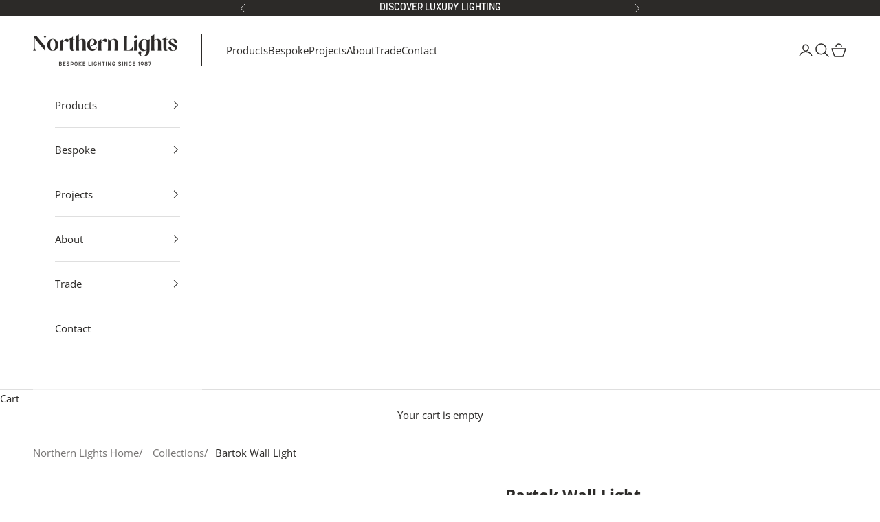

--- FILE ---
content_type: text/html; charset=utf-8
request_url: https://northern-lights.co.uk/products/bartok-wall-light
body_size: 59170
content:
<!doctype html>

<html class="no-js" lang="en" dir="ltr">
  <style>
  iframe#admin-bar-iframe {
    display: none!important;
  }
</style>
  
  <head>
    <meta charset="utf-8">
    <meta name="viewport" content="width=device-width, initial-scale=1.0, height=device-height, minimum-scale=1.0, maximum-scale=5.0">
<!-- Google Tag Manager -->
<script async crossorigin fetchpriority="high" src="/cdn/shopifycloud/importmap-polyfill/es-modules-shim.2.4.0.js"></script>
<script>(function(w,d,s,l,i){w[l]=w[l]||[];w[l].push({'gtm.start':
new Date().getTime(),event:'gtm.js'});var f=d.getElementsByTagName(s)[0],
j=d.createElement(s),dl=l!='dataLayer'?'&l='+l:'';j.async=true;j.src=
'https://www.googletagmanager.com/gtm.js?id='+i+dl;f.parentNode.insertBefore(j,f);
})(window,document,'script','dataLayer','GTM-M6H7JKWZ');</script>
<!-- End Google Tag Manager -->
    <!-- Hotjar Tracking Code for Site 5039688 (name missing) -->
<script>
    (function(h,o,t,j,a,r){
        h.hj=h.hj||function(){(h.hj.q=h.hj.q||[]).push(arguments)};
        h._hjSettings={hjid:5039688,hjsv:6};
        a=o.getElementsByTagName('head')[0];
        r=o.createElement('script');r.async=1;
        r.src=t+h._hjSettings.hjid+j+h._hjSettings.hjsv;
        a.appendChild(r);
    })(window,document,'https://static.hotjar.com/c/hotjar-','.js?sv=');
</script>
    
    <title>Bartok Wall Light</title><meta name="description" content="Handcrafted Old English brass combines perfectly with matt opal glass to form our Bartok range. Also available in table and ceiling variations this superb design adds elegance and luxury to a wealth of interior schemes. This mid-century inspired wall light combines the sharp lines of handcrafted brass work with the sof"><link rel="canonical" href="https://northern-lights.co.uk/products/bartok-wall-light"><link rel="shortcut icon" href="//northern-lights.co.uk/cdn/shop/files/nl-logo-favicon.png?v=1711469205&width=96">
      <link rel="apple-touch-icon" href="//northern-lights.co.uk/cdn/shop/files/nl-logo-favicon.png?v=1711469205&width=180"><link rel="preconnect" href="https://fonts.shopifycdn.com" crossorigin>

    <link rel="preconnect" href="https://fonts.googleapis.com">
    <link rel="preconnect" href="https://fonts.gstatic.com" crossorigin>
    <link href="https://fonts.googleapis.com/css2?family=DM+Serif+Display:ital@0;1&display=swap" rel="stylesheet">
    <link rel="stylesheet" href="https://use.typekit.net/uzs1ena.css"><link rel="preload" href="//northern-lights.co.uk/cdn/fonts/open_sans/opensans_n4.c32e4d4eca5273f6d4ee95ddf54b5bbb75fc9b61.woff2" as="font" type="font/woff2" crossorigin><meta property="og:type" content="product">
  <meta property="og:title" content="Bartok Wall Light">
  <meta property="product:price:amount" content="505.00">
  <meta property="product:price:currency" content="GBP"><meta property="og:image" content="http://northern-lights.co.uk/cdn/shop/files/BAR-WA-SG_20_1.jpg?v=1718709660&width=2048">
  <meta property="og:image:secure_url" content="https://northern-lights.co.uk/cdn/shop/files/BAR-WA-SG_20_1.jpg?v=1718709660&width=2048">
  <meta property="og:image:width" content="1600">
  <meta property="og:image:height" content="1600"><meta property="og:description" content="Handcrafted Old English brass combines perfectly with matt opal glass to form our Bartok range. Also available in table and ceiling variations this superb design adds elegance and luxury to a wealth of interior schemes. This mid-century inspired wall light combines the sharp lines of handcrafted brass work with the sof"><meta property="og:url" content="https://northern-lights.co.uk/products/bartok-wall-light">
<meta property="og:site_name" content="Northern Lights"><meta name="twitter:card" content="summary"><meta name="twitter:title" content="Bartok Wall Light">
  <meta name="twitter:description" content="Handcrafted Old English brass combines perfectly with matt opal glass to form our Bartok range. Also available in table and ceiling variations this superb design adds elegance and luxury to a wealth of interior schemes. This mid-century inspired wall light combines the sharp lines of handcrafted brass work with the soft curves of the hand-blown opal glass. This single wall light has the flexibility to be used with the handblown glass pointing up or down to best complement your project."><meta name="twitter:image" content="https://northern-lights.co.uk/cdn/shop/files/BAR-WA-SG_20_1.jpg?crop=center&height=1200&v=1718709660&width=1200">
  <meta name="twitter:image:alt" content="">
  <script type="application/ld+json">
  {
    "@context": "https://schema.org",
    "@type": "Product",
    "productID": 9356300681513,
    "offers": [{
          "@type": "Offer",
          "name": "Bartok Wall Light",
          "availability":"https://schema.org/InStock",
          "price": 505.0,
          "priceCurrency": "GBP",
          "priceValidUntil": "2026-02-04","sku": "BAR-WA-SG","hasMerchantReturnPolicy": {
              "merchantReturnLink": "https:\/\/northern-lights.co.uk\/policies\/refund-policy"
            },"shippingDetails": {
              "shippingSettingsLink": "https:\/\/northern-lights.co.uk\/policies\/shipping-policy"
            },"url": "https://northern-lights.co.uk/products/bartok-wall-light?variant=48851370639657"
        }
],"brand": {
      "@type": "Brand",
      "name": "Northern Lights"
    },
    "name": "Bartok Wall Light",
    "description": "Handcrafted Old English brass combines perfectly with matt opal glass to form our Bartok range. Also available in table and ceiling variations this superb design adds elegance and luxury to a wealth of interior schemes. This mid-century inspired wall light combines the sharp lines of handcrafted brass work with the soft curves of the hand-blown opal glass. This single wall light has the flexibility to be used with the handblown glass pointing up or down to best complement your project.",
    "category": "",
    "url": "https://northern-lights.co.uk/products/bartok-wall-light",
    "sku": "BAR-WA-SG","weight": {
      "@type": "QuantitativeValue",
      "unitCode": "lb",
      "value": 0.0
      },"image": {
      "@type": "ImageObject",
      "url": "https://northern-lights.co.uk/cdn/shop/files/BAR-WA-SG_20_1.jpg?v=1718709660&width=1024",
      "image": "https://northern-lights.co.uk/cdn/shop/files/BAR-WA-SG_20_1.jpg?v=1718709660&width=1024",
      "name": "",
      "width": "1024",
      "height": "1024"
    }
  }
  </script>



  <script type="application/ld+json">
  {
    "@context": "https://schema.org",
    "@type": "BreadcrumbList",
  "itemListElement": [{
      "@type": "ListItem",
      "position": 1,
      "name": "Home",
      "item": "https://northern-lights.co.uk"
    },{
          "@type": "ListItem",
          "position": 2,
          "name": "Bartok Wall Light",
          "item": "https://northern-lights.co.uk/products/bartok-wall-light"
        }]
  }
  </script>

<style>/* Typography (body) */
  @font-face {
  font-family: "Open Sans";
  font-weight: 400;
  font-style: normal;
  font-display: fallback;
  src: url("//northern-lights.co.uk/cdn/fonts/open_sans/opensans_n4.c32e4d4eca5273f6d4ee95ddf54b5bbb75fc9b61.woff2") format("woff2"),
       url("//northern-lights.co.uk/cdn/fonts/open_sans/opensans_n4.5f3406f8d94162b37bfa232b486ac93ee892406d.woff") format("woff");
}

@font-face {
  font-family: "Open Sans";
  font-weight: 400;
  font-style: italic;
  font-display: fallback;
  src: url("//northern-lights.co.uk/cdn/fonts/open_sans/opensans_i4.6f1d45f7a46916cc95c694aab32ecbf7509cbf33.woff2") format("woff2"),
       url("//northern-lights.co.uk/cdn/fonts/open_sans/opensans_i4.4efaa52d5a57aa9a57c1556cc2b7465d18839daa.woff") format("woff");
}

@font-face {
  font-family: "Open Sans";
  font-weight: 700;
  font-style: normal;
  font-display: fallback;
  src: url("//northern-lights.co.uk/cdn/fonts/open_sans/opensans_n7.a9393be1574ea8606c68f4441806b2711d0d13e4.woff2") format("woff2"),
       url("//northern-lights.co.uk/cdn/fonts/open_sans/opensans_n7.7b8af34a6ebf52beb1a4c1d8c73ad6910ec2e553.woff") format("woff");
}

@font-face {
  font-family: "Open Sans";
  font-weight: 700;
  font-style: italic;
  font-display: fallback;
  src: url("//northern-lights.co.uk/cdn/fonts/open_sans/opensans_i7.916ced2e2ce15f7fcd95d196601a15e7b89ee9a4.woff2") format("woff2"),
       url("//northern-lights.co.uk/cdn/fonts/open_sans/opensans_i7.99a9cff8c86ea65461de497ade3d515a98f8b32a.woff") format("woff");
}

:root {
    /* Container */
    --container-max-width: 100%;
    --container-xxs-max-width: 27.5rem; /* 440px */
    --container-xs-max-width: 42.5rem; /* 680px */
    --container-sm-max-width: 61.25rem; /* 980px */
    --container-md-max-width: 71.875rem; /* 1150px */
    --container-lg-max-width: 78.75rem; /* 1260px */
    --container-xl-max-width: 85rem; /* 1360px */
    --container-gutter: 1.25rem;

    --section-vertical-spacing: 3rem;
    --section-vertical-spacing-tight:2.5rem;

    --section-stack-gap:2.5rem;
    --section-stack-gap-tight:2.25rem;

    /* Form settings */
    --form-gap: 1.25rem; /* Gap between fieldset and submit button */
    --fieldset-gap: 1rem; /* Gap between each form input within a fieldset */
    --form-control-gap: 0.625rem; /* Gap between input and label (ignored for floating label) */
    --checkbox-control-gap: 0.75rem; /* Horizontal gap between checkbox and its associated label */
    --input-padding-block: 0.65rem; /* Vertical padding for input, textarea and native select */
    --input-padding-inline: 0.8rem; /* Horizontal padding for input, textarea and native select */
    --checkbox-size: 0.875rem; /* Size (width and height) for checkbox */

    /* Other sizes */
    --sticky-area-height: calc(var(--announcement-bar-is-sticky, 0) * var(--announcement-bar-height, 0px) + var(--header-is-sticky, 0) * var(--header-is-visible, 1) * var(--header-height, 0px));

    /* RTL support */
    --transform-logical-flip: 1;
    --transform-origin-start: left;
    --transform-origin-end: right;

    /**
     * ---------------------------------------------------------------------
     * TYPOGRAPHY
     * ---------------------------------------------------------------------
     */

    /* Font properties */
    --heading-font-family: "DM Serif Display", serif;
    --heading-font-weight: 400;
    --heading-font-style: normal;
    --heading-text-transform: normal;
    --heading-letter-spacing: 0.0em;
    --heading-secondary-font-family: "Korolev", sans-serif;
    --heading-secondary-font-weight: 500;
    --heading-secondary-font-style: normal;
    --heading-secondary-text-transform: uppercase;
    --heading-secondary-letter-spacing: 0.0em;
    --text-font-family: "Open Sans", sans-serif;
    --text-font-weight: 400;
    --text-font-style: normal;
    --text-letter-spacing: 0.0em;
    --button-font: var(--heading-font-style) var(--heading-font-weight) var(--text-lg) / 1.65 var(--heading-font-family);
    --button-text-transform: normal;
    --button-letter-spacing: 0.0em;

    /* Font sizes */--text-heading-size-factor: 1.5;
    --text-h1: max(0.6875rem, clamp(1.375rem, 1.146341463414634rem + 0.975609756097561vw, 2rem) * var(--text-heading-size-factor));
    --text-h2: max(0.6875rem, clamp(1.25rem, 1.0670731707317074rem + 0.7804878048780488vw, 1.75rem) * var(--text-heading-size-factor));
    --text-h3: max(0.6875rem, clamp(1.125rem, 1.0335365853658536rem + 0.3902439024390244vw, 1.375rem) * var(--text-heading-size-factor));
    --text-h4: max(0.6875rem, clamp(1rem, 0.9542682926829268rem + 0.1951219512195122vw, 1.125rem) * var(--text-heading-size-factor));
    --text-h5: calc(0.875rem * var(--text-heading-size-factor));
    --text-h6: calc(0.75rem * var(--text-heading-size-factor));

    --text-xs: 0.8125rem;
    --text-sm: 0.875rem;
    --text-base: 0.9375rem;
    --text-lg: 1.0625rem;
    --text-xl: 1.1875rem;

    /* Rounded variables (used for border radius) */
    --rounded-full: 9999px;
    --button-border-radius: 0.0rem;
    --input-border-radius: 0.0rem;

    /* Box shadow */
    --shadow-sm: 0 2px 8px rgb(0 0 0 / 0.05);
    --shadow: 0 5px 15px rgb(0 0 0 / 0.05);
    --shadow-md: 0 5px 30px rgb(0 0 0 / 0.05);
    --shadow-block: px px px rgb(var(--text-primary) / 0.0);

    /**
     * ---------------------------------------------------------------------
     * OTHER
     * ---------------------------------------------------------------------
     */

    --checkmark-svg-url: url(//northern-lights.co.uk/cdn/shop/t/3/assets/checkmark.svg?v=77552481021870063511709203469);
    --cursor-zoom-in-svg-url: url(//northern-lights.co.uk/cdn/shop/t/3/assets/cursor-zoom-in.svg?v=130957063807957572661717770624);
  }

  [dir="rtl"]:root {
    /* RTL support */
    --transform-logical-flip: -1;
    --transform-origin-start: right;
    --transform-origin-end: left;
  }

  @media screen and (min-width: 700px) {
    :root {
      /* Typography (font size) */
      --text-xs: 0.8125rem;
      --text-sm: 0.875rem;
      --text-base: 0.9375rem;
      --text-lg: 1.0625rem;
      --text-xl: 1.3125rem;

      /* Spacing settings */
      --container-gutter: 2rem;
    }
  }

  @media screen and (min-width: 1000px) {
    :root {
      /* Spacing settings */
      --container-gutter: 3rem;

      --section-vertical-spacing: 5rem;
      --section-vertical-spacing-tight: 4rem;

      --section-stack-gap:4rem;
      --section-stack-gap-tight:4rem;
    }
  }:root {/* Overlay used for modal */
    --page-overlay: 0 0 0 / 0.4;

    /* We use the first scheme background as default */
    --page-background: ;

    /* Product colors */
    --on-sale-text: 28 28 28;
    --on-sale-badge-background: 28 28 28;
    --on-sale-badge-text: 255 255 255;
    --sold-out-badge-background: 239 239 239;
    --sold-out-badge-text: 0 0 0 / 0.65;
    --custom-badge-background: 28 28 28;
    --custom-badge-text: 255 255 255;
    --star-color: 28 28 28;

    /* Status colors */
    --success-background: 212 227 203;
    --success-text: 48 122 7;
    --warning-background: 253 241 224;
    --warning-text: 237 138 0;
    --error-background: 243 204 204;
    --error-text: 203 43 43;
  }.color-scheme--scheme-1 {
      /* Color settings */--accent: 44 42 40;
      --text-color: 44 42 40;
      --background: 255 255 255 / 1.0;
      --background-without-opacity: 255 255 255;
      --background-gradient: ;--border-color: 223 223 223;/* Button colors */
      --button-background: 44 42 40;
      --button-text-color: 255 255 255;

      /* Circled buttons */
      --circle-button-background: 44 42 40;
      --circle-button-text-color: 255 255 255;
    }.shopify-section:has(.section-spacing.color-scheme--bg-54922f2e920ba8346f6dc0fba343d673) + .shopify-section:has(.section-spacing.color-scheme--bg-54922f2e920ba8346f6dc0fba343d673:not(.bordered-section)) .section-spacing {
      padding-block-start: 0;
    }.color-scheme--scheme-2 {
      /* Color settings */--accent: 219 171 115;
      --text-color: 255 255 255;
      --background: 44 42 40 / 1.0;
      --background-without-opacity: 44 42 40;
      --background-gradient: ;--border-color: 76 74 72;/* Button colors */
      --button-background: 219 171 115;
      --button-text-color: 44 42 40;

      /* Circled buttons */
      --circle-button-background: 219 171 115;
      --circle-button-text-color: 44 42 40;
    }.shopify-section:has(.section-spacing.color-scheme--bg-207fab7a13a3e53b4b46b8b867a65874) + .shopify-section:has(.section-spacing.color-scheme--bg-207fab7a13a3e53b4b46b8b867a65874:not(.bordered-section)) .section-spacing {
      padding-block-start: 0;
    }.color-scheme--scheme-3 {
      /* Color settings */--accent: 44 42 40;
      --text-color: 44 42 40;
      --background: 245 230 213 / 1.0;
      --background-without-opacity: 245 230 213;
      --background-gradient: ;--border-color: 215 202 187;/* Button colors */
      --button-background: 44 42 40;
      --button-text-color: 255 255 255;

      /* Circled buttons */
      --circle-button-background: 44 42 40;
      --circle-button-text-color: 255 255 255;
    }.shopify-section:has(.section-spacing.color-scheme--bg-b846e0b53f62fe211650ec1cfad1f826) + .shopify-section:has(.section-spacing.color-scheme--bg-b846e0b53f62fe211650ec1cfad1f826:not(.bordered-section)) .section-spacing {
      padding-block-start: 0;
    }.color-scheme--scheme-4 {
      /* Color settings */--accent: 219 171 115;
      --text-color: 219 171 115;
      --background: 44 42 40 / 1.0;
      --background-without-opacity: 44 42 40;
      --background-gradient: ;--border-color: 70 61 51;/* Button colors */
      --button-background: 219 171 115;
      --button-text-color: 44 42 40;

      /* Circled buttons */
      --circle-button-background: 219 171 115;
      --circle-button-text-color: 44 42 40;
    }.shopify-section:has(.section-spacing.color-scheme--bg-207fab7a13a3e53b4b46b8b867a65874) + .shopify-section:has(.section-spacing.color-scheme--bg-207fab7a13a3e53b4b46b8b867a65874:not(.bordered-section)) .section-spacing {
      padding-block-start: 0;
    }.color-scheme--scheme-e6f627d0-dc7e-4e52-966a-5975702b197e {
      /* Color settings */--accent: 28 28 28;
      --text-color: 28 28 28;
      --background: 239 239 239 / 1.0;
      --background-without-opacity: 239 239 239;
      --background-gradient: ;--border-color: 207 207 207;/* Button colors */
      --button-background: 28 28 28;
      --button-text-color: 255 255 255;

      /* Circled buttons */
      --circle-button-background: 255 255 255;
      --circle-button-text-color: 28 28 28;
    }.shopify-section:has(.section-spacing.color-scheme--bg-609ecfcfee2f667ac6c12366fc6ece56) + .shopify-section:has(.section-spacing.color-scheme--bg-609ecfcfee2f667ac6c12366fc6ece56:not(.bordered-section)) .section-spacing {
      padding-block-start: 0;
    }.color-scheme--scheme-66cb83d5-fae7-4e12-b84c-5b0c24365bef {
      /* Color settings */--accent: 255 255 255;
      --text-color: 255 255 255;
      --background: 44 42 40 / 1.0;
      --background-without-opacity: 44 42 40;
      --background-gradient: linear-gradient(180deg, rgba(44, 42, 40, 0.15), rgba(44, 42, 40, 0.15) 100%);--border-color: 255 255 255 / 0.15;/* Button colors */
      --button-background: 255 255 255;
      --button-text-color: 44 42 40;

      /* Circled buttons */
      --circle-button-background: 255 255 255;
      --circle-button-text-color: 44 42 40;
    }.shopify-section:has(.section-spacing.color-scheme--bg-32309e6fc19b5cb8d650f325bfd28ae6) + .shopify-section:has(.section-spacing.color-scheme--bg-32309e6fc19b5cb8d650f325bfd28ae6:not(.bordered-section)) .section-spacing {
      padding-block-start: 0;
    }.color-scheme--dialog {
      /* Color settings */--accent: 219 171 115;
      --text-color: 255 255 255;
      --background: 44 42 40 / 1.0;
      --background-without-opacity: 44 42 40;
      --background-gradient: ;--border-color: 76 74 72;/* Button colors */
      --button-background: 219 171 115;
      --button-text-color: 44 42 40;

      /* Circled buttons */
      --circle-button-background: 219 171 115;
      --circle-button-text-color: 44 42 40;
    }:root {
    /* Set the brand styling */
    --b2b-brand-color: #DBAB73; /* Main brand colour*/
    --b2b-text-color: #2C2A28;
    --b2b-brand-color-hover: var(--b2b-brand-color); /* Main brand colour hover */
    --b2b-brand-font: var(--text-font-family); /* Main brand font */
    --b2b-brand-font-heading: var(--heading-font-family); /* Main brand heading font */
  
    /* Update colours */
    --spark-default-body-color: var(--b2b-text-color); /* Main body colour*/
    --spark-primary-color: var(--b2b-text-color); /* Main title colour*/
    --spark-secondary-color: var(--b2b-brand-color); /* Main highlight colour*/
    --spark-link-color: var(--b2b-text-color); /* Link colour*/
  
    /* Typefaces */
    --spark-font-default: var(--b2b-brand-font); /* Body typeface*/
    --spark-font-highlight: var(--heading-secondary-font-family); /* Highlight typeface*/
    --spark-font-weight-default: 400; /* Default font weight*/
    --spark-font-weight-medium: 500; /* Medium font weight*/
    --spark-font-weight-heavy: 600; /* Bold font weight*/
  
    /* General */
    --spark-border-radius-default: 0; /* Default border radius*/
    --spark-drawer-max-width: 700px; /* Width of overlay*/
    --spark-drawer-max-width-wide: 1000px; /* Width of overlay in maximised view*/
  
    /* Font sizes */
    --spark-font-default-size: var(--text-base); /* Default font size*/
    --spark-font-default-size-small: var(--text-sm); /* Default font size - small screens*/
    --spark-header-font: var(--b2b-brand-font-heading); /* Header typeface*/
    --spark-header-font-weight: 400; /* Header font weight*/
    --spark-h1-fontsize: max(0.6875rem, clamp(1.375rem, 1.146341463414634rem + 0.975609756097561vw, 2rem) * var(--text-heading-size-factor));
    --spark-h2-fontsize: max(0.6875rem, clamp(1.25rem, 1.0670731707317074rem + 0.7804878048780488vw, 1.75rem) * var(--text-heading-size-factor));
    --spark-h3-fontsize: max(0.6875rem, clamp(1.125rem, 1.0335365853658536rem + 0.3902439024390244vw, 1.375rem) * var(--text-heading-size-factor));
    --spark-h4-fontsize: max(0.6875rem, clamp(1rem, 0.9542682926829268rem + 0.1951219512195122vw, 1.125rem) * var(--text-heading-size-factor));
    --spark-h5-fontsize: calc(0.875rem * var(--text-heading-size-factor));
    --spark-h6-fontsize: calc(0.75rem * var(--text-heading-size-factor));
  
    --spark-pricing-fontsize: 24px; /* Font size of pricing*/
    --spark-pricing-font-weight: 400; /* Font weight of pricing*/
    --spark-pricing-fontsize-small: 20px; /* Font size of pricing on mobile*/
  
    --spark-product-code-fontsize: 16px; /* Font size of product code*/
    --spark-product-code-font-weight: 500; /* Font weight of product code*/
    --spark-product-code-fontsize-small: 14px; /* Font size of product code on mobile*/
    --spark-product-stockstatus-align: flex-start; /* Aligment of stock status for single variants*/
  
    /* Buttons */
    --spark-button-font-family: var(--b2b-brand-font-heading); /* Button typeface*/
    --spark-button-color: var(--b2b-brand-color); /* Default button colour*/
    --spark-button-color-highlight: var(--b2b-brand-color-hover); /* Default button colour hover*/
    --spark-button-large-color: var(--b2b-brand-color); /* Large button colour*/
    --spark-button-large-color-highlight: var(--b2b-brand-color-hover); /* Large button colour hover*/
    --spark-border-radius-button: 0; /* Button border radius*/
    --spark-button-border: 1px solid var(--b2b-brand-color); /* Button border */
    --spark-button-font-weight: 400; /* Button font weight*/
    --spark-button-text-transform: none; /* Button text transform*/
    --spark-button-text-letter-spacing: 0; /* Button letter spacing*/
    --spark-button-padding: 9px 25px; /* Button padding*/
    --spark-button-small-font-size: 17px; /* Small button font size*/
    --spark-button-raised-color: #000;
    --spark-button-disabled-background: #DFDFDF;
    --spark-pdp-button-add-width: 100%;
  
    /* Tables */
    --spark-table-border-color: #CCCCCC; /* Table border colour*/
    --spark-table-header-background-color: #F1F1F1; /* Table header background*/
    --spark-table-header-text-color: #222222; /* Table header font colour*/
    --spark-table-header-font-weight: 500; /* Table header font weight*/
    /* Hide image in table */
    --spark-pdp-image: none;
  
    /* Product Card */
    --spark-product-card-button-radius: 0; /* Button radius*/
    --spark-product-card-button-padding: 0.75em 1em; /* Button padding*/
    --spark-product-card-pricing-font-size: 15px; /* Pricng font size*/
    --spark-product-card-pricing-font-size-small: 14px; /* Pricng font size on mobile*/
    --spark-product-card-select-min-height: 0; /* Set a min-height for select menu*/
  }
</style>
<script>
  document.documentElement.classList.replace('no-js', 'js');

  // This allows to expose several variables to the global scope, to be used in scripts
  window.themeVariables = {
    settings: {
      showPageTransition: true,
      pageType: "product",
      moneyFormat: "£{{amount}}",
      moneyWithCurrencyFormat: "£{{amount}} GBP",
      currencyCodeEnabled: false,
      cartType: "drawer",
      staggerMenuApparition: true
    },

    strings: {
      addToCartButton: "Add to cart",
      soldOutButton: "Sold out",
      preOrderButton: "Pre-order",
      unavailableButton: "Unavailable",
      addedToCart: "Added to your cart!",
      closeGallery: "Close gallery",
      zoomGallery: "Zoom picture",
      errorGallery: "Image cannot be loaded",
      soldOutBadge: "Sold out",
      discountBadge: "Save @@",
      sku: "SKU:",
      shippingEstimatorNoResults: "Sorry, we do not ship to your address.",
      shippingEstimatorOneResult: "There is one shipping rate for your address:",
      shippingEstimatorMultipleResults: "There are several shipping rates for your address:",
      shippingEstimatorError: "One or more error occurred while retrieving shipping rates:",
      next: "Next",
      previous: "Previous"
    },

    mediaQueries: {
      'sm': 'screen and (min-width: 700px)',
      'md': 'screen and (min-width: 1000px)',
      'lg': 'screen and (min-width: 1150px)',
      'xl': 'screen and (min-width: 1400px)',
      '2xl': 'screen and (min-width: 1600px)',
      'sm-max': 'screen and (max-width: 699px)',
      'md-max': 'screen and (max-width: 999px)',
      'lg-max': 'screen and (max-width: 1149px)',
      'xl-max': 'screen and (max-width: 1399px)',
      '2xl-max': 'screen and (max-width: 1599px)',
      'motion-safe': '(prefers-reduced-motion: no-preference)',
      'motion-reduce': '(prefers-reduced-motion: reduce)',
      'supports-hover': 'screen and (pointer: fine)',
      'supports-touch': 'screen and (hover: none)'
    }
  };window.addEventListener('pageshow', async (event) => {
      const isReloaded = (window.performance.navigation && window.performance.navigation.type === 1) || window.performance.getEntriesByType('navigation').map((nav) => nav.type).includes('reload');

      if (window.matchMedia('(prefers-reduced-motion: no-preference)').matches && !event.persisted && !isReloaded && document.referrer.includes(location.host)) {
        await document.body.animate({opacity: [0, 1]}, {duration: 200}).finished;
      }

      document.body.style.setProperty('opacity', '1');
    });</script><script>
      if (!(HTMLScriptElement.supports && HTMLScriptElement.supports('importmap'))) {
        const importMapPolyfill = document.createElement('script');
        importMapPolyfill.async = true;
        importMapPolyfill.src = "//northern-lights.co.uk/cdn/shop/t/3/assets/es-module-shims.min.js?v=46445230004644522171709203451";

        document.head.appendChild(importMapPolyfill);
      }
    </script>

    <script type="importmap">{
        "imports": {
          "vendor": "//northern-lights.co.uk/cdn/shop/t/3/assets/vendor.min.js?v=180270185114800816751709203451",
          "theme": "//northern-lights.co.uk/cdn/shop/t/3/assets/theme.js?v=40758143830039515591720185480",
          "photoswipe": "//northern-lights.co.uk/cdn/shop/t/3/assets/photoswipe.min.js?v=20290624223189769891709203451"
        }
      }
    </script>

    <script type="module" src="//northern-lights.co.uk/cdn/shop/t/3/assets/vendor.min.js?v=180270185114800816751709203451"></script>
    <script type="module" src="//northern-lights.co.uk/cdn/shop/t/3/assets/theme.js?v=40758143830039515591720185480"></script><script>window.performance && window.performance.mark && window.performance.mark('shopify.content_for_header.start');</script><meta name="google-site-verification" content="ebIS1j6lrRd8mdKOljjUM2rYBh2I_dk2h_pbogY1rOk">
<meta name="facebook-domain-verification" content="hha8xxxwy3ypg1451qwrtce3d74h14">
<meta id="shopify-digital-wallet" name="shopify-digital-wallet" content="/85797273897/digital_wallets/dialog">
<meta name="shopify-checkout-api-token" content="2f4973880d7dde776be33c47daf53e15">
<link rel="alternate" type="application/json+oembed" href="https://northern-lights.co.uk/products/bartok-wall-light.oembed">
<script async="async" src="/checkouts/internal/preloads.js?locale=en-GB"></script>
<link rel="preconnect" href="https://shop.app" crossorigin="anonymous">
<script async="async" src="https://shop.app/checkouts/internal/preloads.js?locale=en-GB&shop_id=85797273897" crossorigin="anonymous"></script>
<script id="apple-pay-shop-capabilities" type="application/json">{"shopId":85797273897,"countryCode":"GB","currencyCode":"GBP","merchantCapabilities":["supports3DS"],"merchantId":"gid:\/\/shopify\/Shop\/85797273897","merchantName":"Northern Lights","requiredBillingContactFields":["postalAddress","email","phone"],"requiredShippingContactFields":["postalAddress","email","phone"],"shippingType":"shipping","supportedNetworks":["visa","maestro","masterCard","amex","discover","elo"],"total":{"type":"pending","label":"Northern Lights","amount":"1.00"},"shopifyPaymentsEnabled":true,"supportsSubscriptions":true}</script>
<script id="shopify-features" type="application/json">{"accessToken":"2f4973880d7dde776be33c47daf53e15","betas":["rich-media-storefront-analytics"],"domain":"northern-lights.co.uk","predictiveSearch":true,"shopId":85797273897,"locale":"en"}</script>
<script>var Shopify = Shopify || {};
Shopify.shop = "northern-lights-bespoke-lighting.myshopify.com";
Shopify.locale = "en";
Shopify.currency = {"active":"GBP","rate":"1.0"};
Shopify.country = "GB";
Shopify.theme = {"name":"Northern Lights (Prestige theme) - Live","id":165458018601,"schema_name":"Prestige","schema_version":"9.2.1","theme_store_id":855,"role":"main"};
Shopify.theme.handle = "null";
Shopify.theme.style = {"id":null,"handle":null};
Shopify.cdnHost = "northern-lights.co.uk/cdn";
Shopify.routes = Shopify.routes || {};
Shopify.routes.root = "/";</script>
<script type="module">!function(o){(o.Shopify=o.Shopify||{}).modules=!0}(window);</script>
<script>!function(o){function n(){var o=[];function n(){o.push(Array.prototype.slice.apply(arguments))}return n.q=o,n}var t=o.Shopify=o.Shopify||{};t.loadFeatures=n(),t.autoloadFeatures=n()}(window);</script>
<script>
  window.ShopifyPay = window.ShopifyPay || {};
  window.ShopifyPay.apiHost = "shop.app\/pay";
  window.ShopifyPay.redirectState = null;
</script>
<script id="shop-js-analytics" type="application/json">{"pageType":"product"}</script>
<script defer="defer" async type="module" src="//northern-lights.co.uk/cdn/shopifycloud/shop-js/modules/v2/client.init-shop-cart-sync_BT-GjEfc.en.esm.js"></script>
<script defer="defer" async type="module" src="//northern-lights.co.uk/cdn/shopifycloud/shop-js/modules/v2/chunk.common_D58fp_Oc.esm.js"></script>
<script defer="defer" async type="module" src="//northern-lights.co.uk/cdn/shopifycloud/shop-js/modules/v2/chunk.modal_xMitdFEc.esm.js"></script>
<script type="module">
  await import("//northern-lights.co.uk/cdn/shopifycloud/shop-js/modules/v2/client.init-shop-cart-sync_BT-GjEfc.en.esm.js");
await import("//northern-lights.co.uk/cdn/shopifycloud/shop-js/modules/v2/chunk.common_D58fp_Oc.esm.js");
await import("//northern-lights.co.uk/cdn/shopifycloud/shop-js/modules/v2/chunk.modal_xMitdFEc.esm.js");

  window.Shopify.SignInWithShop?.initShopCartSync?.({"fedCMEnabled":true,"windoidEnabled":true});

</script>
<script>
  window.Shopify = window.Shopify || {};
  if (!window.Shopify.featureAssets) window.Shopify.featureAssets = {};
  window.Shopify.featureAssets['shop-js'] = {"shop-cart-sync":["modules/v2/client.shop-cart-sync_DZOKe7Ll.en.esm.js","modules/v2/chunk.common_D58fp_Oc.esm.js","modules/v2/chunk.modal_xMitdFEc.esm.js"],"init-fed-cm":["modules/v2/client.init-fed-cm_B6oLuCjv.en.esm.js","modules/v2/chunk.common_D58fp_Oc.esm.js","modules/v2/chunk.modal_xMitdFEc.esm.js"],"shop-cash-offers":["modules/v2/client.shop-cash-offers_D2sdYoxE.en.esm.js","modules/v2/chunk.common_D58fp_Oc.esm.js","modules/v2/chunk.modal_xMitdFEc.esm.js"],"shop-login-button":["modules/v2/client.shop-login-button_QeVjl5Y3.en.esm.js","modules/v2/chunk.common_D58fp_Oc.esm.js","modules/v2/chunk.modal_xMitdFEc.esm.js"],"pay-button":["modules/v2/client.pay-button_DXTOsIq6.en.esm.js","modules/v2/chunk.common_D58fp_Oc.esm.js","modules/v2/chunk.modal_xMitdFEc.esm.js"],"shop-button":["modules/v2/client.shop-button_DQZHx9pm.en.esm.js","modules/v2/chunk.common_D58fp_Oc.esm.js","modules/v2/chunk.modal_xMitdFEc.esm.js"],"avatar":["modules/v2/client.avatar_BTnouDA3.en.esm.js"],"init-windoid":["modules/v2/client.init-windoid_CR1B-cfM.en.esm.js","modules/v2/chunk.common_D58fp_Oc.esm.js","modules/v2/chunk.modal_xMitdFEc.esm.js"],"init-shop-for-new-customer-accounts":["modules/v2/client.init-shop-for-new-customer-accounts_C_vY_xzh.en.esm.js","modules/v2/client.shop-login-button_QeVjl5Y3.en.esm.js","modules/v2/chunk.common_D58fp_Oc.esm.js","modules/v2/chunk.modal_xMitdFEc.esm.js"],"init-shop-email-lookup-coordinator":["modules/v2/client.init-shop-email-lookup-coordinator_BI7n9ZSv.en.esm.js","modules/v2/chunk.common_D58fp_Oc.esm.js","modules/v2/chunk.modal_xMitdFEc.esm.js"],"init-shop-cart-sync":["modules/v2/client.init-shop-cart-sync_BT-GjEfc.en.esm.js","modules/v2/chunk.common_D58fp_Oc.esm.js","modules/v2/chunk.modal_xMitdFEc.esm.js"],"shop-toast-manager":["modules/v2/client.shop-toast-manager_DiYdP3xc.en.esm.js","modules/v2/chunk.common_D58fp_Oc.esm.js","modules/v2/chunk.modal_xMitdFEc.esm.js"],"init-customer-accounts":["modules/v2/client.init-customer-accounts_D9ZNqS-Q.en.esm.js","modules/v2/client.shop-login-button_QeVjl5Y3.en.esm.js","modules/v2/chunk.common_D58fp_Oc.esm.js","modules/v2/chunk.modal_xMitdFEc.esm.js"],"init-customer-accounts-sign-up":["modules/v2/client.init-customer-accounts-sign-up_iGw4briv.en.esm.js","modules/v2/client.shop-login-button_QeVjl5Y3.en.esm.js","modules/v2/chunk.common_D58fp_Oc.esm.js","modules/v2/chunk.modal_xMitdFEc.esm.js"],"shop-follow-button":["modules/v2/client.shop-follow-button_CqMgW2wH.en.esm.js","modules/v2/chunk.common_D58fp_Oc.esm.js","modules/v2/chunk.modal_xMitdFEc.esm.js"],"checkout-modal":["modules/v2/client.checkout-modal_xHeaAweL.en.esm.js","modules/v2/chunk.common_D58fp_Oc.esm.js","modules/v2/chunk.modal_xMitdFEc.esm.js"],"shop-login":["modules/v2/client.shop-login_D91U-Q7h.en.esm.js","modules/v2/chunk.common_D58fp_Oc.esm.js","modules/v2/chunk.modal_xMitdFEc.esm.js"],"lead-capture":["modules/v2/client.lead-capture_BJmE1dJe.en.esm.js","modules/v2/chunk.common_D58fp_Oc.esm.js","modules/v2/chunk.modal_xMitdFEc.esm.js"],"payment-terms":["modules/v2/client.payment-terms_Ci9AEqFq.en.esm.js","modules/v2/chunk.common_D58fp_Oc.esm.js","modules/v2/chunk.modal_xMitdFEc.esm.js"]};
</script>
<script>(function() {
  var isLoaded = false;
  function asyncLoad() {
    if (isLoaded) return;
    isLoaded = true;
    var urls = ["https:\/\/ecommplugins-scripts.trustpilot.com\/v2.1\/js\/header.min.js?settings=eyJrZXkiOiJpQ05TbTdsd1VPMWx0SEtkIiwicyI6InNrdSJ9\u0026shop=northern-lights-bespoke-lighting.myshopify.com","https:\/\/ecommplugins-scripts.trustpilot.com\/v2.1\/js\/success.min.js?settings=eyJrZXkiOiJpQ05TbTdsd1VPMWx0SEtkIiwicyI6InNrdSIsInQiOlsib3JkZXJzL2Z1bGZpbGxlZCJdLCJ2IjoiIiwiYSI6IiJ9\u0026shop=northern-lights-bespoke-lighting.myshopify.com","https:\/\/ecommplugins-trustboxsettings.trustpilot.com\/northern-lights-bespoke-lighting.myshopify.com.js?settings=1740742476540\u0026shop=northern-lights-bespoke-lighting.myshopify.com","https:\/\/widget.trustpilot.com\/bootstrap\/v5\/tp.widget.sync.bootstrap.min.js?shop=northern-lights-bespoke-lighting.myshopify.com"];
    for (var i = 0; i < urls.length; i++) {
      var s = document.createElement('script');
      s.type = 'text/javascript';
      s.async = true;
      s.src = urls[i];
      var x = document.getElementsByTagName('script')[0];
      x.parentNode.insertBefore(s, x);
    }
  };
  if(window.attachEvent) {
    window.attachEvent('onload', asyncLoad);
  } else {
    window.addEventListener('load', asyncLoad, false);
  }
})();</script>
<script id="__st">var __st={"a":85797273897,"offset":0,"reqid":"4552d059-cae3-4090-9025-a5f23de1b1a2-1769374828","pageurl":"northern-lights.co.uk\/products\/bartok-wall-light","u":"00710d3d516f","p":"product","rtyp":"product","rid":9356300681513};</script>
<script>window.ShopifyPaypalV4VisibilityTracking = true;</script>
<script id="captcha-bootstrap">!function(){'use strict';const t='contact',e='account',n='new_comment',o=[[t,t],['blogs',n],['comments',n],[t,'customer']],c=[[e,'customer_login'],[e,'guest_login'],[e,'recover_customer_password'],[e,'create_customer']],r=t=>t.map((([t,e])=>`form[action*='/${t}']:not([data-nocaptcha='true']) input[name='form_type'][value='${e}']`)).join(','),a=t=>()=>t?[...document.querySelectorAll(t)].map((t=>t.form)):[];function s(){const t=[...o],e=r(t);return a(e)}const i='password',u='form_key',d=['recaptcha-v3-token','g-recaptcha-response','h-captcha-response',i],f=()=>{try{return window.sessionStorage}catch{return}},m='__shopify_v',_=t=>t.elements[u];function p(t,e,n=!1){try{const o=window.sessionStorage,c=JSON.parse(o.getItem(e)),{data:r}=function(t){const{data:e,action:n}=t;return t[m]||n?{data:e,action:n}:{data:t,action:n}}(c);for(const[e,n]of Object.entries(r))t.elements[e]&&(t.elements[e].value=n);n&&o.removeItem(e)}catch(o){console.error('form repopulation failed',{error:o})}}const l='form_type',E='cptcha';function T(t){t.dataset[E]=!0}const w=window,h=w.document,L='Shopify',v='ce_forms',y='captcha';let A=!1;((t,e)=>{const n=(g='f06e6c50-85a8-45c8-87d0-21a2b65856fe',I='https://cdn.shopify.com/shopifycloud/storefront-forms-hcaptcha/ce_storefront_forms_captcha_hcaptcha.v1.5.2.iife.js',D={infoText:'Protected by hCaptcha',privacyText:'Privacy',termsText:'Terms'},(t,e,n)=>{const o=w[L][v],c=o.bindForm;if(c)return c(t,g,e,D).then(n);var r;o.q.push([[t,g,e,D],n]),r=I,A||(h.body.append(Object.assign(h.createElement('script'),{id:'captcha-provider',async:!0,src:r})),A=!0)});var g,I,D;w[L]=w[L]||{},w[L][v]=w[L][v]||{},w[L][v].q=[],w[L][y]=w[L][y]||{},w[L][y].protect=function(t,e){n(t,void 0,e),T(t)},Object.freeze(w[L][y]),function(t,e,n,w,h,L){const[v,y,A,g]=function(t,e,n){const i=e?o:[],u=t?c:[],d=[...i,...u],f=r(d),m=r(i),_=r(d.filter((([t,e])=>n.includes(e))));return[a(f),a(m),a(_),s()]}(w,h,L),I=t=>{const e=t.target;return e instanceof HTMLFormElement?e:e&&e.form},D=t=>v().includes(t);t.addEventListener('submit',(t=>{const e=I(t);if(!e)return;const n=D(e)&&!e.dataset.hcaptchaBound&&!e.dataset.recaptchaBound,o=_(e),c=g().includes(e)&&(!o||!o.value);(n||c)&&t.preventDefault(),c&&!n&&(function(t){try{if(!f())return;!function(t){const e=f();if(!e)return;const n=_(t);if(!n)return;const o=n.value;o&&e.removeItem(o)}(t);const e=Array.from(Array(32),(()=>Math.random().toString(36)[2])).join('');!function(t,e){_(t)||t.append(Object.assign(document.createElement('input'),{type:'hidden',name:u})),t.elements[u].value=e}(t,e),function(t,e){const n=f();if(!n)return;const o=[...t.querySelectorAll(`input[type='${i}']`)].map((({name:t})=>t)),c=[...d,...o],r={};for(const[a,s]of new FormData(t).entries())c.includes(a)||(r[a]=s);n.setItem(e,JSON.stringify({[m]:1,action:t.action,data:r}))}(t,e)}catch(e){console.error('failed to persist form',e)}}(e),e.submit())}));const S=(t,e)=>{t&&!t.dataset[E]&&(n(t,e.some((e=>e===t))),T(t))};for(const o of['focusin','change'])t.addEventListener(o,(t=>{const e=I(t);D(e)&&S(e,y())}));const B=e.get('form_key'),M=e.get(l),P=B&&M;t.addEventListener('DOMContentLoaded',(()=>{const t=y();if(P)for(const e of t)e.elements[l].value===M&&p(e,B);[...new Set([...A(),...v().filter((t=>'true'===t.dataset.shopifyCaptcha))])].forEach((e=>S(e,t)))}))}(h,new URLSearchParams(w.location.search),n,t,e,['guest_login'])})(!0,!0)}();</script>
<script integrity="sha256-4kQ18oKyAcykRKYeNunJcIwy7WH5gtpwJnB7kiuLZ1E=" data-source-attribution="shopify.loadfeatures" defer="defer" src="//northern-lights.co.uk/cdn/shopifycloud/storefront/assets/storefront/load_feature-a0a9edcb.js" crossorigin="anonymous"></script>
<script crossorigin="anonymous" defer="defer" src="//northern-lights.co.uk/cdn/shopifycloud/storefront/assets/shopify_pay/storefront-65b4c6d7.js?v=20250812"></script>
<script data-source-attribution="shopify.dynamic_checkout.dynamic.init">var Shopify=Shopify||{};Shopify.PaymentButton=Shopify.PaymentButton||{isStorefrontPortableWallets:!0,init:function(){window.Shopify.PaymentButton.init=function(){};var t=document.createElement("script");t.src="https://northern-lights.co.uk/cdn/shopifycloud/portable-wallets/latest/portable-wallets.en.js",t.type="module",document.head.appendChild(t)}};
</script>
<script data-source-attribution="shopify.dynamic_checkout.buyer_consent">
  function portableWalletsHideBuyerConsent(e){var t=document.getElementById("shopify-buyer-consent"),n=document.getElementById("shopify-subscription-policy-button");t&&n&&(t.classList.add("hidden"),t.setAttribute("aria-hidden","true"),n.removeEventListener("click",e))}function portableWalletsShowBuyerConsent(e){var t=document.getElementById("shopify-buyer-consent"),n=document.getElementById("shopify-subscription-policy-button");t&&n&&(t.classList.remove("hidden"),t.removeAttribute("aria-hidden"),n.addEventListener("click",e))}window.Shopify?.PaymentButton&&(window.Shopify.PaymentButton.hideBuyerConsent=portableWalletsHideBuyerConsent,window.Shopify.PaymentButton.showBuyerConsent=portableWalletsShowBuyerConsent);
</script>
<script data-source-attribution="shopify.dynamic_checkout.cart.bootstrap">document.addEventListener("DOMContentLoaded",(function(){function t(){return document.querySelector("shopify-accelerated-checkout-cart, shopify-accelerated-checkout")}if(t())Shopify.PaymentButton.init();else{new MutationObserver((function(e,n){t()&&(Shopify.PaymentButton.init(),n.disconnect())})).observe(document.body,{childList:!0,subtree:!0})}}));
</script>
<script id='scb4127' type='text/javascript' async='' src='https://northern-lights.co.uk/cdn/shopifycloud/privacy-banner/storefront-banner.js'></script><link id="shopify-accelerated-checkout-styles" rel="stylesheet" media="screen" href="https://northern-lights.co.uk/cdn/shopifycloud/portable-wallets/latest/accelerated-checkout-backwards-compat.css" crossorigin="anonymous">
<style id="shopify-accelerated-checkout-cart">
        #shopify-buyer-consent {
  margin-top: 1em;
  display: inline-block;
  width: 100%;
}

#shopify-buyer-consent.hidden {
  display: none;
}

#shopify-subscription-policy-button {
  background: none;
  border: none;
  padding: 0;
  text-decoration: underline;
  font-size: inherit;
  cursor: pointer;
}

#shopify-subscription-policy-button::before {
  box-shadow: none;
}

      </style>
<script id="sections-script" data-sections="newsletter-mailchimp" defer="defer" src="//northern-lights.co.uk/cdn/shop/t/3/compiled_assets/scripts.js?v=21866"></script>
<script>window.performance && window.performance.mark && window.performance.mark('shopify.content_for_header.end');</script>
<link href="//northern-lights.co.uk/cdn/shop/t/3/assets/theme.css?v=38022397703235121931748426251" rel="stylesheet" type="text/css" media="all" /><!-- BEGIN app block: shopify://apps/geos-geolocation/blocks/location-selector-core/3cd5a431-7aea-4ecd-a807-59b3321c525b -->
<style>
    
    #gls-popup {
    
    }
</style>
<script>
    window.GLSPopupConfig = {"currencies":[],"excludeUrls":[],"glsApp":{"assetUrl":"https:\/\/cdn.geosapp.com"},"glsAppCdnUrl":"https:\/\/d1dgtlbp2q4h7t.cloudfront.net","glsAppUrl":"https:\/\/app.geosapp.com","languages":[{"languageCode":"en","languageName":"English","link":null}],"marketCustomization":{"active":false,"settings":{"country_selector":1,"show_language":false,"alignment":1},"theme":{"general":{"text_size":13,"background_color":"#FFFFFF","text_color":"#000000"},"style":{"border_radius":12,"border_radius_details":{"top_left":12,"top_right":12,"bottom_left":12,"bottom_right":12}}},"showBrandmark":false},"markets":[{"_id":"673755d8e11c598bf6a9ae85","shop":"northern-lights-bespoke-lighting.myshopify.com","shopifyId":"gid:\/\/shopify\/Market\/76538085673","rootUrls":[{"locale":"en","url":"https:\/\/northern-lights.co.uk\/","localeName":"English","localeNameOrg":"English"}],"countries":[{"_id":"673755d8e11c598bf6a9ae87","shop":"northern-lights-bespoke-lighting.myshopify.com","code":"GB","market":{"_id":"673755d8e11c598bf6a9ae85","name":"United Kingdom"},"__v":0,"active":true,"createdAt":"2024-11-15T14:08:24.821Z","currency":{"currencyCode":"GBP","currencyName":"British Pound","enabled":false,"currencySymbol":"£"},"name":"United Kingdom","updatedAt":"2025-08-31T08:04:47.292Z","primary_language":"en"}],"id":"673755d8e11c598bf6a9ae85","primaryStore":true},{"_id":"673755d8e11c598bf6a9ae8a","shop":"northern-lights-bespoke-lighting.myshopify.com","shopifyId":"gid:\/\/shopify\/Market\/87528374645","rootUrls":[{"locale":"en","url":"https:\/\/northern-lights.co.uk\/","localeName":"English","localeNameOrg":"English"}],"countries":[{"_id":"673755d8e11c598bf6a9ae8c","shop":"northern-lights-bespoke-lighting.myshopify.com","code":"US","market":{"_id":"673755d8e11c598bf6a9ae8a","name":"United States"},"__v":0,"active":true,"createdAt":"2024-11-15T14:08:24.825Z","currency":{"currencyCode":"USD","currencyName":"US Dollar","enabled":true,"currencySymbol":"$"},"name":"United States","updatedAt":"2025-08-31T08:04:47.293Z","primary_language":"en"}],"id":"673755d8e11c598bf6a9ae8a","primaryStore":true},{"_id":"67376adae11c598bf6a9ba95","shop":"northern-lights-bespoke-lighting.myshopify.com","shopifyId":"gid:\/\/shopify\/Market\/76538118441","rootUrls":[{"locale":"en","url":"https:\/\/northern-lights.co.uk\/","localeName":"English","localeNameOrg":"English"}],"countries":[{"_id":"67376adae11c598bf6a9ba97","code":"AT","market":{"_id":"67376adae11c598bf6a9ba95","name":"European Union"},"shop":"northern-lights-bespoke-lighting.myshopify.com","__v":0,"active":true,"createdAt":"2024-11-15T15:38:02.783Z","currency":{"currencyCode":"EUR","currencyName":"Euro","enabled":true,"currencySymbol":"€"},"name":"Austria","updatedAt":"2024-11-15T15:38:02.783Z"},{"_id":"67376adae11c598bf6a9ba99","code":"BE","market":{"_id":"67376adae11c598bf6a9ba95","name":"European Union"},"shop":"northern-lights-bespoke-lighting.myshopify.com","__v":0,"active":true,"createdAt":"2024-11-15T15:38:02.785Z","currency":{"currencyCode":"EUR","currencyName":"Euro","enabled":true,"currencySymbol":"€"},"name":"Belgium","updatedAt":"2025-08-31T08:04:47.294Z","primary_language":"nl"},{"_id":"67376adae11c598bf6a9ba9b","code":"BG","market":{"_id":"67376adae11c598bf6a9ba95","name":"European Union"},"shop":"northern-lights-bespoke-lighting.myshopify.com","__v":0,"active":true,"createdAt":"2024-11-15T15:38:02.786Z","currency":{"currencyCode":"BGN","currencyName":"Bulgarian Lev","enabled":true,"currencySymbol":"лв"},"name":"Bulgaria","updatedAt":"2025-08-31T08:04:47.295Z","primary_language":"bg"},{"_id":"67376adae11c598bf6a9ba9d","code":"HR","market":{"_id":"67376adae11c598bf6a9ba95","name":"European Union"},"shop":"northern-lights-bespoke-lighting.myshopify.com","__v":0,"active":true,"createdAt":"2024-11-15T15:38:02.787Z","currency":{"currencyCode":"EUR","currencyName":"Euro","enabled":true,"currencySymbol":"€"},"name":"Croatia","updatedAt":"2025-08-31T08:04:47.296Z","primary_language":"hr"},{"_id":"67376adae11c598bf6a9ba9f","code":"CY","market":{"_id":"67376adae11c598bf6a9ba95","name":"European Union"},"shop":"northern-lights-bespoke-lighting.myshopify.com","__v":0,"active":true,"createdAt":"2024-11-15T15:38:02.788Z","currency":{"currencyCode":"EUR","currencyName":"Euro","enabled":true,"currencySymbol":"€"},"name":"Cyprus","updatedAt":"2025-08-31T08:04:47.297Z","primary_language":"tr"},{"_id":"67376adae11c598bf6a9baa1","code":"CZ","market":{"_id":"67376adae11c598bf6a9ba95","name":"European Union"},"shop":"northern-lights-bespoke-lighting.myshopify.com","__v":0,"active":true,"createdAt":"2024-11-15T15:38:02.789Z","currency":{"currencyCode":"CZK","currencyName":"Czech Koruna","enabled":true,"currencySymbol":"Kč"},"name":"Czechia","updatedAt":"2025-08-31T08:04:47.298Z","primary_language":"cs"},{"_id":"67376adae11c598bf6a9baa3","code":"DE","market":{"_id":"67376adae11c598bf6a9ba95","name":"European Union"},"shop":"northern-lights-bespoke-lighting.myshopify.com","__v":0,"active":true,"createdAt":"2024-11-15T15:38:02.789Z","currency":{"currencyCode":"EUR","currencyName":"Euro","enabled":true,"currencySymbol":"€"},"name":"Germany","updatedAt":"2025-08-31T08:04:47.299Z","primary_language":"de"},{"_id":"67376adae11c598bf6a9baa5","code":"DK","market":{"_id":"67376adae11c598bf6a9ba95","name":"European Union"},"shop":"northern-lights-bespoke-lighting.myshopify.com","__v":0,"active":true,"createdAt":"2024-11-15T15:38:02.791Z","currency":{"currencyCode":"DKK","currencyName":"Danish Krone","enabled":true,"currencySymbol":"kr"},"name":"Denmark","updatedAt":"2025-08-31T08:04:47.300Z","primary_language":"da"},{"_id":"67376adae11c598bf6a9baa7","code":"EE","market":{"_id":"67376adae11c598bf6a9ba95","name":"European Union"},"shop":"northern-lights-bespoke-lighting.myshopify.com","__v":0,"active":true,"createdAt":"2024-11-15T15:38:02.792Z","currency":{"currencyCode":"EUR","currencyName":"Euro","enabled":true,"currencySymbol":"€"},"name":"Estonia","updatedAt":"2025-08-31T08:04:47.302Z","primary_language":"et"},{"_id":"67376adae11c598bf6a9baa9","code":"FI","market":{"_id":"67376adae11c598bf6a9ba95","name":"European Union"},"shop":"northern-lights-bespoke-lighting.myshopify.com","__v":0,"active":true,"createdAt":"2024-11-15T15:38:02.793Z","currency":{"currencyCode":"EUR","currencyName":"Euro","enabled":true,"currencySymbol":"€"},"name":"Finland","updatedAt":"2025-08-31T08:04:47.303Z","primary_language":"fi"},{"_id":"67376adae11c598bf6a9baab","code":"FR","market":{"_id":"67376adae11c598bf6a9ba95","name":"European Union"},"shop":"northern-lights-bespoke-lighting.myshopify.com","__v":0,"active":true,"createdAt":"2024-11-15T15:38:02.794Z","currency":{"currencyCode":"EUR","currencyName":"Euro","enabled":true,"currencySymbol":"€"},"name":"France","updatedAt":"2025-08-31T08:04:47.305Z","primary_language":"fr"},{"_id":"67376adae11c598bf6a9baad","code":"GR","market":{"_id":"67376adae11c598bf6a9ba95","name":"European Union"},"shop":"northern-lights-bespoke-lighting.myshopify.com","__v":0,"active":true,"createdAt":"2024-11-15T15:38:02.795Z","currency":{"currencyCode":"EUR","currencyName":"Euro","enabled":true,"currencySymbol":"€"},"name":"Greece","updatedAt":"2025-08-31T08:04:47.306Z","primary_language":"el"},{"_id":"67376adae11c598bf6a9baaf","code":"HU","market":{"_id":"67376adae11c598bf6a9ba95","name":"European Union"},"shop":"northern-lights-bespoke-lighting.myshopify.com","__v":0,"active":true,"createdAt":"2024-11-15T15:38:02.797Z","currency":{"currencyCode":"HUF","currencyName":"Hungarian Forint","enabled":true,"currencySymbol":"Ft"},"name":"Hungary","updatedAt":"2025-08-31T08:04:47.307Z","primary_language":"hu"},{"_id":"67376adae11c598bf6a9bab1","code":"IE","market":{"_id":"67376adae11c598bf6a9ba95","name":"European Union"},"shop":"northern-lights-bespoke-lighting.myshopify.com","__v":0,"active":true,"createdAt":"2024-11-15T15:38:02.798Z","currency":{"currencyCode":"EUR","currencyName":"Euro","enabled":true,"currencySymbol":"€"},"name":"Ireland","updatedAt":"2025-08-31T08:04:47.308Z","primary_language":"ga"},{"_id":"67376adae11c598bf6a9bab3","code":"IT","market":{"_id":"67376adae11c598bf6a9ba95","name":"European Union"},"shop":"northern-lights-bespoke-lighting.myshopify.com","__v":0,"active":true,"createdAt":"2024-11-15T15:38:02.799Z","currency":{"currencyCode":"EUR","currencyName":"Euro","enabled":true,"currencySymbol":"€"},"name":"Italy","updatedAt":"2025-08-31T08:04:47.310Z","primary_language":"it"},{"_id":"67376adae11c598bf6a9bab5","code":"LV","market":{"_id":"67376adae11c598bf6a9ba95","name":"European Union"},"shop":"northern-lights-bespoke-lighting.myshopify.com","__v":0,"active":true,"createdAt":"2024-11-15T15:38:02.800Z","currency":{"currencyCode":"EUR","currencyName":"Euro","enabled":true,"currencySymbol":"€"},"name":"Latvia","updatedAt":"2025-08-31T08:04:47.311Z","primary_language":"lv"},{"_id":"67376adae11c598bf6a9bab7","code":"LT","market":{"_id":"67376adae11c598bf6a9ba95","name":"European Union"},"shop":"northern-lights-bespoke-lighting.myshopify.com","__v":0,"active":true,"createdAt":"2024-11-15T15:38:02.801Z","currency":{"currencyCode":"EUR","currencyName":"Euro","enabled":true,"currencySymbol":"€"},"name":"Lithuania","updatedAt":"2025-08-31T08:04:47.312Z","primary_language":"lt"},{"_id":"67376adae11c598bf6a9bab9","code":"LU","market":{"_id":"67376adae11c598bf6a9ba95","name":"European Union"},"shop":"northern-lights-bespoke-lighting.myshopify.com","__v":0,"active":true,"createdAt":"2024-11-15T15:38:02.802Z","currency":{"currencyCode":"EUR","currencyName":"Euro","enabled":true,"currencySymbol":"€"},"name":"Luxembourg","updatedAt":"2025-08-31T08:04:47.314Z","primary_language":"fr"},{"_id":"67376adae11c598bf6a9babb","code":"MT","market":{"_id":"67376adae11c598bf6a9ba95","name":"European Union"},"shop":"northern-lights-bespoke-lighting.myshopify.com","__v":0,"active":true,"createdAt":"2024-11-15T15:38:02.803Z","currency":{"currencyCode":"EUR","currencyName":"Euro","enabled":true,"currencySymbol":"€"},"name":"Malta","updatedAt":"2025-08-31T08:04:47.315Z","primary_language":"mt"},{"_id":"67376adae11c598bf6a9babd","code":"NL","market":{"_id":"67376adae11c598bf6a9ba95","name":"European Union"},"shop":"northern-lights-bespoke-lighting.myshopify.com","__v":0,"active":true,"createdAt":"2024-11-15T15:38:02.805Z","currency":{"currencyCode":"EUR","currencyName":"Euro","enabled":true,"currencySymbol":"€"},"name":"Netherlands","updatedAt":"2025-08-31T08:04:47.316Z","primary_language":"nl"},{"_id":"67376adae11c598bf6a9babf","code":"PL","market":{"_id":"67376adae11c598bf6a9ba95","name":"European Union"},"shop":"northern-lights-bespoke-lighting.myshopify.com","__v":0,"active":true,"createdAt":"2024-11-15T15:38:02.807Z","currency":{"currencyCode":"PLN","currencyName":"Polish Zloty","enabled":true,"currencySymbol":"zł"},"name":"Poland","updatedAt":"2025-08-31T08:04:47.317Z","primary_language":"pl"},{"_id":"67376adae11c598bf6a9bac1","code":"PT","market":{"_id":"67376adae11c598bf6a9ba95","name":"European Union"},"shop":"northern-lights-bespoke-lighting.myshopify.com","__v":0,"active":true,"createdAt":"2024-11-15T15:38:02.808Z","currency":{"currencyCode":"EUR","currencyName":"Euro","enabled":true,"currencySymbol":"€"},"name":"Portugal","updatedAt":"2025-08-31T08:04:47.319Z","primary_language":"pt"},{"_id":"67376adae11c598bf6a9bac3","code":"RO","market":{"_id":"67376adae11c598bf6a9ba95","name":"European Union"},"shop":"northern-lights-bespoke-lighting.myshopify.com","__v":0,"active":true,"createdAt":"2024-11-15T15:38:02.809Z","currency":{"currencyCode":"RON","currencyName":"Romanian Leu","enabled":true,"currencySymbol":"lei"},"name":"Romania","updatedAt":"2025-08-31T08:04:47.320Z","primary_language":"ro"},{"_id":"67376adae11c598bf6a9bac5","code":"SK","market":{"_id":"67376adae11c598bf6a9ba95","name":"European Union"},"shop":"northern-lights-bespoke-lighting.myshopify.com","__v":0,"active":true,"createdAt":"2024-11-15T15:38:02.810Z","currency":{"currencyCode":"EUR","currencyName":"Euro","enabled":true,"currencySymbol":"€"},"name":"Slovakia","updatedAt":"2025-08-31T08:04:47.321Z","primary_language":"sk"},{"_id":"67376adae11c598bf6a9bac7","code":"SI","market":{"_id":"67376adae11c598bf6a9ba95","name":"European Union"},"shop":"northern-lights-bespoke-lighting.myshopify.com","__v":0,"active":true,"createdAt":"2024-11-15T15:38:02.811Z","currency":{"currencyCode":"EUR","currencyName":"Euro","enabled":true,"currencySymbol":"€"},"name":"Slovenia","updatedAt":"2025-08-31T08:04:47.322Z","primary_language":"sl"},{"_id":"67376adae11c598bf6a9bac9","code":"ES","market":{"_id":"67376adae11c598bf6a9ba95","name":"European Union"},"shop":"northern-lights-bespoke-lighting.myshopify.com","__v":0,"active":true,"createdAt":"2024-11-15T15:38:02.812Z","currency":{"currencyCode":"EUR","currencyName":"Euro","enabled":true,"currencySymbol":"€"},"name":"Spain","updatedAt":"2025-08-31T08:04:47.323Z","primary_language":"es"},{"_id":"67376adae11c598bf6a9bacb","code":"SE","market":{"_id":"67376adae11c598bf6a9ba95","name":"European Union"},"shop":"northern-lights-bespoke-lighting.myshopify.com","__v":0,"active":true,"createdAt":"2024-11-15T15:38:02.813Z","currency":{"currencyCode":"SEK","currencyName":"Swedish Krona","enabled":true,"currencySymbol":"kr"},"name":"Sweden","updatedAt":"2025-08-31T08:04:47.323Z","primary_language":"sv"}],"id":"67376adae11c598bf6a9ba95","primaryStore":true}],"plan":{"name":"Early bird","planFeatures":[{"code":"redirect_volume.monthly_redirects","value":"unlimited"},{"code":"branding_customizations.geolocation_popup","value":"Y"},{"code":"branding_customizations.classic_market_selector","value":"Y"},{"code":"branding_customizations.modal_market_selector","value":"Y"},{"code":"branding_customizations.html_css","value":"Y"},{"code":"features.displayed_languages_for_popup","value":"unlimited"},{"code":"features.open_ai_auto_translations","value":"unlimited"},{"code":"features.automatic_redirection_after_consent","value":"Y"},{"code":"features.force_redirect_without_consent","value":"Y"},{"code":"features.multiple_stores_connecting","value":"unlimited"},{"code":"features.multi_store_market_selector","value":"Y"},{"code":"features.unique_popup_customization_for_each_store","value":"Y"},{"code":"advanced_geolocation_settings.first_visit_configuration","value":"Y"},{"code":"advanced_geolocation_settings.second_visit_configuration","value":"Y"},{"code":"advanced_geolocation_settings.language_selector_configuration","value":"Y"},{"code":"advanced_geolocation_settings.language_settings","value":"Y"},{"code":"analytics_tracking.real_time_analytics","value":"Y"},{"code":"analytics_tracking.utm_parameters","value":"advanced"},{"code":"analytics_tracking.pixel_code_adding","value":"Y"},{"code":"integrations.shopify_markets","value":"Y"},{"code":"integrations.klaviyo","value":"Y"},{"code":"features.multiple_language_inapp","type":"","value":"N"},{"code":"features.whitelist_ips","type":"","value":"N"}]},"planUsage":[{"shop":"northern-lights-bespoke-lighting.myshopify.com","code":"redirect_volume.monthly_redirects","used":684}],"popupCustomization":{"active":true,"settings":{"country_selector":1,"show_language":true,"animation_style":1},"theme":{"general":{"font":"Inter","background_color":"#ffffff","title_text_size":20,"title_text_color":"#000000","description_text_size":13,"description_text_color":"#000000","label_color":"#615F5F","validate_text_color":"#B81C1C"},"button":{"button_text":"Show now","button_text_color":"#2C2A2","button_color":"#DBAB7","button_text_size":12,"alignment":3},"style":{"border_radius":0,"border_radius_details":{"top_left":0,"top_right":0,"bottom_left":0,"bottom_right":0}},"image":{"show_background_image":false,"alignment":1}},"photoId":null,"showBrandmark":false},"settings":{"_id":"673755d829e2468df24141bc","shop":"northern-lights-bespoke-lighting.myshopify.com","firstVisitConfiguration":2,"secondVisitConfiguration":1,"languageSelectorConfiguration":1,"languageSettings":1,"utmForwardingType":1,"utmForwardingSettings":{"utmCampaign":"Geos-Geolocation","utmSource":"{{SOURCE_COUNTRY}}","utmMedium":"{{DESTINATION_COUNTRY}}"},"customHTML":"","customCss":"","autoRedirectWithoutConsent":false,"createdAt":"2024-11-15T14:08:24.844Z","updatedAt":"2024-11-15T14:32:02.899Z","__v":0},"translations":[{"isDefault":false,"languageCode":"en","data":{"title":"Are you in the right place?","description":"Select your location below.  \n\nPLEASE NOTE: Purchasing online is only available within the UK. If you're outside the UK, use the Request a Quote button or contact us to discuss international shipping options.","country_label":"Country","language_label":"Language","call_to_action":"Proceed to Website","fallback_text":"Contact us for shipping to [country]"},"language":{"languageCode":"en","languageName":"English"}}]};
    
</script>
<script async type="text/javascript" id="location-selector-script-id" src="https://d1dgtlbp2q4h7t.cloudfront.net/location-selector-storefront/dist/location-selector-storefront.js"></script>


<!-- END app block --><!-- BEGIN app block: shopify://apps/o-request-a-quote/blocks/omgrfq_script/5f4ac0e6-8a57-4f3d-853e-0194eab86273 --><script
  id="omgrfq-script"
  type='text/javascript'
  data-type="custom">
    if ((typeof window.jQuery === 'undefined')) {<!-- BEGIN app snippet: omg-jquery -->
    (function(){"use strict";var C=document,D=window,st=C.documentElement,L=C.createElement.bind(C),ft=L("div"),q=L("table"),Mt=L("tbody"),ot=L("tr"),H=Array.isArray,S=Array.prototype,Dt=S.concat,U=S.filter,at=S.indexOf,ct=S.map,Bt=S.push,ht=S.slice,z=S.some,_t=S.splice,Pt=/^#(?:[\w-]|\\.|[^\x00-\xa0])*$/,Ht=/^\.(?:[\w-]|\\.|[^\x00-\xa0])*$/,$t=/<.+>/,jt=/^\w+$/;function J(t,n){var r=It(n);return!t||!r&&!A(n)&&!c(n)?[]:!r&&Ht.test(t)?n.getElementsByClassName(t.slice(1).replace(/\\/g,"")):!r&&jt.test(t)?n.getElementsByTagName(t):n.querySelectorAll(t)}var dt=function(){function t(n,r){if(n){if(Y(n))return n;var i=n;if(g(n)){var e=r||C;if(i=Pt.test(n)&&A(e)?e.getElementById(n.slice(1).replace(/\\/g,"")):$t.test(n)?yt(n):Y(e)?e.find(n):g(e)?o(e).find(n):J(n,e),!i)return}else if(O(n))return this.ready(n);(i.nodeType||i===D)&&(i=[i]),this.length=i.length;for(var s=0,f=this.length;s<f;s++)this[s]=i[s]}}return t.prototype.init=function(n,r){return new t(n,r)},t}(),u=dt.prototype,o=u.init;o.fn=o.prototype=u,u.length=0,u.splice=_t,typeof Symbol=="function"&&(u[Symbol.iterator]=S[Symbol.iterator]);function Y(t){return t instanceof dt}function B(t){return!!t&&t===t.window}function A(t){return!!t&&t.nodeType===9}function It(t){return!!t&&t.nodeType===11}function c(t){return!!t&&t.nodeType===1}function Ft(t){return!!t&&t.nodeType===3}function Wt(t){return typeof t=="boolean"}function O(t){return typeof t=="function"}function g(t){return typeof t=="string"}function v(t){return t===void 0}function P(t){return t===null}function lt(t){return!isNaN(parseFloat(t))&&isFinite(t)}function G(t){if(typeof t!="object"||t===null)return!1;var n=Object.getPrototypeOf(t);return n===null||n===Object.prototype}o.isWindow=B,o.isFunction=O,o.isArray=H,o.isNumeric=lt,o.isPlainObject=G;function d(t,n,r){if(r){for(var i=t.length;i--;)if(n.call(t[i],i,t[i])===!1)return t}else if(G(t))for(var e=Object.keys(t),i=0,s=e.length;i<s;i++){var f=e[i];if(n.call(t[f],f,t[f])===!1)return t}else for(var i=0,s=t.length;i<s;i++)if(n.call(t[i],i,t[i])===!1)return t;return t}o.each=d,u.each=function(t){return d(this,t)},u.empty=function(){return this.each(function(t,n){for(;n.firstChild;)n.removeChild(n.firstChild)})};var qt=/\S+/g;function j(t){return g(t)?t.match(qt)||[]:[]}u.toggleClass=function(t,n){var r=j(t),i=!v(n);return this.each(function(e,s){c(s)&&d(r,function(f,a){i?n?s.classList.add(a):s.classList.remove(a):s.classList.toggle(a)})})},u.addClass=function(t){return this.toggleClass(t,!0)},u.removeAttr=function(t){var n=j(t);return this.each(function(r,i){c(i)&&d(n,function(e,s){i.removeAttribute(s)})})};function Ut(t,n){if(t){if(g(t)){if(arguments.length<2){if(!this[0]||!c(this[0]))return;var r=this[0].getAttribute(t);return P(r)?void 0:r}return v(n)?this:P(n)?this.removeAttr(t):this.each(function(e,s){c(s)&&s.setAttribute(t,n)})}for(var i in t)this.attr(i,t[i]);return this}}u.attr=Ut,u.removeClass=function(t){return arguments.length?this.toggleClass(t,!1):this.attr("class","")},u.hasClass=function(t){return!!t&&z.call(this,function(n){return c(n)&&n.classList.contains(t)})},u.get=function(t){return v(t)?ht.call(this):(t=Number(t),this[t<0?t+this.length:t])},u.eq=function(t){return o(this.get(t))},u.first=function(){return this.eq(0)},u.last=function(){return this.eq(-1)};function zt(t){return v(t)?this.get().map(function(n){return c(n)||Ft(n)?n.textContent:""}).join(""):this.each(function(n,r){c(r)&&(r.textContent=t)})}u.text=zt;function T(t,n,r){if(c(t)){var i=D.getComputedStyle(t,null);return r?i.getPropertyValue(n)||void 0:i[n]||t.style[n]}}function E(t,n){return parseInt(T(t,n),10)||0}function gt(t,n){return E(t,"border".concat(n?"Left":"Top","Width"))+E(t,"padding".concat(n?"Left":"Top"))+E(t,"padding".concat(n?"Right":"Bottom"))+E(t,"border".concat(n?"Right":"Bottom","Width"))}var X={};function Jt(t){if(X[t])return X[t];var n=L(t);C.body.insertBefore(n,null);var r=T(n,"display");return C.body.removeChild(n),X[t]=r!=="none"?r:"block"}function vt(t){return T(t,"display")==="none"}function pt(t,n){var r=t&&(t.matches||t.webkitMatchesSelector||t.msMatchesSelector);return!!r&&!!n&&r.call(t,n)}function I(t){return g(t)?function(n,r){return pt(r,t)}:O(t)?t:Y(t)?function(n,r){return t.is(r)}:t?function(n,r){return r===t}:function(){return!1}}u.filter=function(t){var n=I(t);return o(U.call(this,function(r,i){return n.call(r,i,r)}))};function x(t,n){return n?t.filter(n):t}u.detach=function(t){return x(this,t).each(function(n,r){r.parentNode&&r.parentNode.removeChild(r)}),this};var Yt=/^\s*<(\w+)[^>]*>/,Gt=/^<(\w+)\s*\/?>(?:<\/\1>)?$/,mt={"*":ft,tr:Mt,td:ot,th:ot,thead:q,tbody:q,tfoot:q};function yt(t){if(!g(t))return[];if(Gt.test(t))return[L(RegExp.$1)];var n=Yt.test(t)&&RegExp.$1,r=mt[n]||mt["*"];return r.innerHTML=t,o(r.childNodes).detach().get()}o.parseHTML=yt,u.has=function(t){var n=g(t)?function(r,i){return J(t,i).length}:function(r,i){return i.contains(t)};return this.filter(n)},u.not=function(t){var n=I(t);return this.filter(function(r,i){return(!g(t)||c(i))&&!n.call(i,r,i)})};function R(t,n,r,i){for(var e=[],s=O(n),f=i&&I(i),a=0,y=t.length;a<y;a++)if(s){var h=n(t[a]);h.length&&Bt.apply(e,h)}else for(var p=t[a][n];p!=null&&!(i&&f(-1,p));)e.push(p),p=r?p[n]:null;return e}function bt(t){return t.multiple&&t.options?R(U.call(t.options,function(n){return n.selected&&!n.disabled&&!n.parentNode.disabled}),"value"):t.value||""}function Xt(t){return arguments.length?this.each(function(n,r){var i=r.multiple&&r.options;if(i||Ot.test(r.type)){var e=H(t)?ct.call(t,String):P(t)?[]:[String(t)];i?d(r.options,function(s,f){f.selected=e.indexOf(f.value)>=0},!0):r.checked=e.indexOf(r.value)>=0}else r.value=v(t)||P(t)?"":t}):this[0]&&bt(this[0])}u.val=Xt,u.is=function(t){var n=I(t);return z.call(this,function(r,i){return n.call(r,i,r)})},o.guid=1;function w(t){return t.length>1?U.call(t,function(n,r,i){return at.call(i,n)===r}):t}o.unique=w,u.add=function(t,n){return o(w(this.get().concat(o(t,n).get())))},u.children=function(t){return x(o(w(R(this,function(n){return n.children}))),t)},u.parent=function(t){return x(o(w(R(this,"parentNode"))),t)},u.index=function(t){var n=t?o(t)[0]:this[0],r=t?this:o(n).parent().children();return at.call(r,n)},u.closest=function(t){var n=this.filter(t);if(n.length)return n;var r=this.parent();return r.length?r.closest(t):n},u.siblings=function(t){return x(o(w(R(this,function(n){return o(n).parent().children().not(n)}))),t)},u.find=function(t){return o(w(R(this,function(n){return J(t,n)})))};var Kt=/^\s*<!(?:\[CDATA\[|--)|(?:\]\]|--)>\s*$/g,Qt=/^$|^module$|\/(java|ecma)script/i,Vt=["type","src","nonce","noModule"];function Zt(t,n){var r=o(t);r.filter("script").add(r.find("script")).each(function(i,e){if(Qt.test(e.type)&&st.contains(e)){var s=L("script");s.text=e.textContent.replace(Kt,""),d(Vt,function(f,a){e[a]&&(s[a]=e[a])}),n.head.insertBefore(s,null),n.head.removeChild(s)}})}function kt(t,n,r,i,e){i?t.insertBefore(n,r?t.firstChild:null):t.nodeName==="HTML"?t.parentNode.replaceChild(n,t):t.parentNode.insertBefore(n,r?t:t.nextSibling),e&&Zt(n,t.ownerDocument)}function N(t,n,r,i,e,s,f,a){return d(t,function(y,h){d(o(h),function(p,M){d(o(n),function(b,W){var rt=r?M:W,it=r?W:M,m=r?p:b;kt(rt,m?it.cloneNode(!0):it,i,e,!m)},a)},f)},s),n}u.after=function(){return N(arguments,this,!1,!1,!1,!0,!0)},u.append=function(){return N(arguments,this,!1,!1,!0)};function tn(t){if(!arguments.length)return this[0]&&this[0].innerHTML;if(v(t))return this;var n=/<script[\s>]/.test(t);return this.each(function(r,i){c(i)&&(n?o(i).empty().append(t):i.innerHTML=t)})}u.html=tn,u.appendTo=function(t){return N(arguments,this,!0,!1,!0)},u.wrapInner=function(t){return this.each(function(n,r){var i=o(r),e=i.contents();e.length?e.wrapAll(t):i.append(t)})},u.before=function(){return N(arguments,this,!1,!0)},u.wrapAll=function(t){for(var n=o(t),r=n[0];r.children.length;)r=r.firstElementChild;return this.first().before(n),this.appendTo(r)},u.wrap=function(t){return this.each(function(n,r){var i=o(t)[0];o(r).wrapAll(n?i.cloneNode(!0):i)})},u.insertAfter=function(t){return N(arguments,this,!0,!1,!1,!1,!1,!0)},u.insertBefore=function(t){return N(arguments,this,!0,!0)},u.prepend=function(){return N(arguments,this,!1,!0,!0,!0,!0)},u.prependTo=function(t){return N(arguments,this,!0,!0,!0,!1,!1,!0)},u.contents=function(){return o(w(R(this,function(t){return t.tagName==="IFRAME"?[t.contentDocument]:t.tagName==="TEMPLATE"?t.content.childNodes:t.childNodes})))},u.next=function(t,n,r){return x(o(w(R(this,"nextElementSibling",n,r))),t)},u.nextAll=function(t){return this.next(t,!0)},u.nextUntil=function(t,n){return this.next(n,!0,t)},u.parents=function(t,n){return x(o(w(R(this,"parentElement",!0,n))),t)},u.parentsUntil=function(t,n){return this.parents(n,t)},u.prev=function(t,n,r){return x(o(w(R(this,"previousElementSibling",n,r))),t)},u.prevAll=function(t){return this.prev(t,!0)},u.prevUntil=function(t,n){return this.prev(n,!0,t)},u.map=function(t){return o(Dt.apply([],ct.call(this,function(n,r){return t.call(n,r,n)})))},u.clone=function(){return this.map(function(t,n){return n.cloneNode(!0)})},u.offsetParent=function(){return this.map(function(t,n){for(var r=n.offsetParent;r&&T(r,"position")==="static";)r=r.offsetParent;return r||st})},u.slice=function(t,n){return o(ht.call(this,t,n))};var nn=/-([a-z])/g;function K(t){return t.replace(nn,function(n,r){return r.toUpperCase()})}u.ready=function(t){var n=function(){return setTimeout(t,0,o)};return C.readyState!=="loading"?n():C.addEventListener("DOMContentLoaded",n),this},u.unwrap=function(){return this.parent().each(function(t,n){if(n.tagName!=="BODY"){var r=o(n);r.replaceWith(r.children())}}),this},u.offset=function(){var t=this[0];if(t){var n=t.getBoundingClientRect();return{top:n.top+D.pageYOffset,left:n.left+D.pageXOffset}}},u.position=function(){var t=this[0];if(t){var n=T(t,"position")==="fixed",r=n?t.getBoundingClientRect():this.offset();if(!n){for(var i=t.ownerDocument,e=t.offsetParent||i.documentElement;(e===i.body||e===i.documentElement)&&T(e,"position")==="static";)e=e.parentNode;if(e!==t&&c(e)){var s=o(e).offset();r.top-=s.top+E(e,"borderTopWidth"),r.left-=s.left+E(e,"borderLeftWidth")}}return{top:r.top-E(t,"marginTop"),left:r.left-E(t,"marginLeft")}}};var Et={class:"className",contenteditable:"contentEditable",for:"htmlFor",readonly:"readOnly",maxlength:"maxLength",tabindex:"tabIndex",colspan:"colSpan",rowspan:"rowSpan",usemap:"useMap"};u.prop=function(t,n){if(t){if(g(t))return t=Et[t]||t,arguments.length<2?this[0]&&this[0][t]:this.each(function(i,e){e[t]=n});for(var r in t)this.prop(r,t[r]);return this}},u.removeProp=function(t){return this.each(function(n,r){delete r[Et[t]||t]})};var rn=/^--/;function Q(t){return rn.test(t)}var V={},en=ft.style,un=["webkit","moz","ms"];function sn(t,n){if(n===void 0&&(n=Q(t)),n)return t;if(!V[t]){var r=K(t),i="".concat(r[0].toUpperCase()).concat(r.slice(1)),e="".concat(r," ").concat(un.join("".concat(i," "))).concat(i).split(" ");d(e,function(s,f){if(f in en)return V[t]=f,!1})}return V[t]}var fn={animationIterationCount:!0,columnCount:!0,flexGrow:!0,flexShrink:!0,fontWeight:!0,gridArea:!0,gridColumn:!0,gridColumnEnd:!0,gridColumnStart:!0,gridRow:!0,gridRowEnd:!0,gridRowStart:!0,lineHeight:!0,opacity:!0,order:!0,orphans:!0,widows:!0,zIndex:!0};function wt(t,n,r){return r===void 0&&(r=Q(t)),!r&&!fn[t]&&lt(n)?"".concat(n,"px"):n}function on(t,n){if(g(t)){var r=Q(t);return t=sn(t,r),arguments.length<2?this[0]&&T(this[0],t,r):t?(n=wt(t,n,r),this.each(function(e,s){c(s)&&(r?s.style.setProperty(t,n):s.style[t]=n)})):this}for(var i in t)this.css(i,t[i]);return this}u.css=on;function Ct(t,n){try{return t(n)}catch{return n}}var an=/^\s+|\s+$/;function St(t,n){var r=t.dataset[n]||t.dataset[K(n)];return an.test(r)?r:Ct(JSON.parse,r)}function cn(t,n,r){r=Ct(JSON.stringify,r),t.dataset[K(n)]=r}function hn(t,n){if(!t){if(!this[0])return;var r={};for(var i in this[0].dataset)r[i]=St(this[0],i);return r}if(g(t))return arguments.length<2?this[0]&&St(this[0],t):v(n)?this:this.each(function(e,s){cn(s,t,n)});for(var i in t)this.data(i,t[i]);return this}u.data=hn;function Tt(t,n){var r=t.documentElement;return Math.max(t.body["scroll".concat(n)],r["scroll".concat(n)],t.body["offset".concat(n)],r["offset".concat(n)],r["client".concat(n)])}d([!0,!1],function(t,n){d(["Width","Height"],function(r,i){var e="".concat(n?"outer":"inner").concat(i);u[e]=function(s){if(this[0])return B(this[0])?n?this[0]["inner".concat(i)]:this[0].document.documentElement["client".concat(i)]:A(this[0])?Tt(this[0],i):this[0]["".concat(n?"offset":"client").concat(i)]+(s&&n?E(this[0],"margin".concat(r?"Top":"Left"))+E(this[0],"margin".concat(r?"Bottom":"Right")):0)}})}),d(["Width","Height"],function(t,n){var r=n.toLowerCase();u[r]=function(i){if(!this[0])return v(i)?void 0:this;if(!arguments.length)return B(this[0])?this[0].document.documentElement["client".concat(n)]:A(this[0])?Tt(this[0],n):this[0].getBoundingClientRect()[r]-gt(this[0],!t);var e=parseInt(i,10);return this.each(function(s,f){if(c(f)){var a=T(f,"boxSizing");f.style[r]=wt(r,e+(a==="border-box"?gt(f,!t):0))}})}});var Rt="___cd";u.toggle=function(t){return this.each(function(n,r){if(c(r)){var i=vt(r),e=v(t)?i:t;e?(r.style.display=r[Rt]||"",vt(r)&&(r.style.display=Jt(r.tagName))):i||(r[Rt]=T(r,"display"),r.style.display="none")}})},u.hide=function(){return this.toggle(!1)},u.show=function(){return this.toggle(!0)};var xt="___ce",Z=".",k={focus:"focusin",blur:"focusout"},Nt={mouseenter:"mouseover",mouseleave:"mouseout"},dn=/^(mouse|pointer|contextmenu|drag|drop|click|dblclick)/i;function tt(t){return Nt[t]||k[t]||t}function nt(t){var n=t.split(Z);return[n[0],n.slice(1).sort()]}u.trigger=function(t,n){if(g(t)){var r=nt(t),i=r[0],e=r[1],s=tt(i);if(!s)return this;var f=dn.test(s)?"MouseEvents":"HTMLEvents";t=C.createEvent(f),t.initEvent(s,!0,!0),t.namespace=e.join(Z),t.___ot=i}t.___td=n;var a=t.___ot in k;return this.each(function(y,h){a&&O(h[t.___ot])&&(h["___i".concat(t.type)]=!0,h[t.___ot](),h["___i".concat(t.type)]=!1),h.dispatchEvent(t)})};function Lt(t){return t[xt]=t[xt]||{}}function ln(t,n,r,i,e){var s=Lt(t);s[n]=s[n]||[],s[n].push([r,i,e]),t.addEventListener(n,e)}function At(t,n){return!n||!z.call(n,function(r){return t.indexOf(r)<0})}function F(t,n,r,i,e){var s=Lt(t);if(n)s[n]&&(s[n]=s[n].filter(function(f){var a=f[0],y=f[1],h=f[2];if(e&&h.guid!==e.guid||!At(a,r)||i&&i!==y)return!0;t.removeEventListener(n,h)}));else for(n in s)F(t,n,r,i,e)}u.off=function(t,n,r){var i=this;if(v(t))this.each(function(s,f){!c(f)&&!A(f)&&!B(f)||F(f)});else if(g(t))O(n)&&(r=n,n=""),d(j(t),function(s,f){var a=nt(f),y=a[0],h=a[1],p=tt(y);i.each(function(M,b){!c(b)&&!A(b)&&!B(b)||F(b,p,h,n,r)})});else for(var e in t)this.off(e,t[e]);return this},u.remove=function(t){return x(this,t).detach().off(),this},u.replaceWith=function(t){return this.before(t).remove()},u.replaceAll=function(t){return o(t).replaceWith(this),this};function gn(t,n,r,i,e){var s=this;if(!g(t)){for(var f in t)this.on(f,n,r,t[f],e);return this}return g(n)||(v(n)||P(n)?n="":v(r)?(r=n,n=""):(i=r,r=n,n="")),O(i)||(i=r,r=void 0),i?(d(j(t),function(a,y){var h=nt(y),p=h[0],M=h[1],b=tt(p),W=p in Nt,rt=p in k;b&&s.each(function(it,m){if(!(!c(m)&&!A(m)&&!B(m))){var et=function(l){if(l.target["___i".concat(l.type)])return l.stopImmediatePropagation();if(!(l.namespace&&!At(M,l.namespace.split(Z)))&&!(!n&&(rt&&(l.target!==m||l.___ot===b)||W&&l.relatedTarget&&m.contains(l.relatedTarget)))){var ut=m;if(n){for(var _=l.target;!pt(_,n);)if(_===m||(_=_.parentNode,!_))return;ut=_}Object.defineProperty(l,"currentTarget",{configurable:!0,get:function(){return ut}}),Object.defineProperty(l,"delegateTarget",{configurable:!0,get:function(){return m}}),Object.defineProperty(l,"data",{configurable:!0,get:function(){return r}});var bn=i.call(ut,l,l.___td);e&&F(m,b,M,n,et),bn===!1&&(l.preventDefault(),l.stopPropagation())}};et.guid=i.guid=i.guid||o.guid++,ln(m,b,M,n,et)}})}),this):this}u.on=gn;function vn(t,n,r,i){return this.on(t,n,r,i,!0)}u.one=vn;var pn=/\r?\n/g;function mn(t,n){return"&".concat(encodeURIComponent(t),"=").concat(encodeURIComponent(n.replace(pn,`\r
    `)))}var yn=/file|reset|submit|button|image/i,Ot=/radio|checkbox/i;u.serialize=function(){var t="";return this.each(function(n,r){d(r.elements||[r],function(i,e){if(!(e.disabled||!e.name||e.tagName==="FIELDSET"||yn.test(e.type)||Ot.test(e.type)&&!e.checked)){var s=bt(e);if(!v(s)){var f=H(s)?s:[s];d(f,function(a,y){t+=mn(e.name,y)})}}})}),t.slice(1)},typeof exports<"u"?module.exports=o:D.cash=o})();
<!-- END app snippet -->// app
        window.OMGJquery = window.cash
    } else {
        window.OMGJquery = window.jQuery
    }

    var OMGRFQConfigs = {};
    var omgrfq_productCollection = [];
    var OMGRFQ_localization = {
        language: {
            iso_code: "en",
            name: "English",
        }
    };
    window.OMGIsUsingMigrate = true;
    var countAppendPrice = 0
    let OMGRFQB2bSettings = {}<!-- BEGIN app snippet: omgrfq_classDefinePosition -->
function getElementsCollectionsPage() {
    const selectors = [
        ".grid__item--collection-template",
        ".grid--uniform .grid__item > .grid-product__content",
        ".card-list .card-list__column .card",
        ".grid-uniform .grid__item",
        ".grid-uniform .grid-item",
        ".collage-grid__row .grid-product",
        ".product-card .product-card__content",
        ".card-wrapper .card > .card__content",
        ".card-wrapper > .card-information",
        ".product__grid-item .product-wrap",
        ".productgrid--items .productgrid--item",
        ".product-block > .product-block__inner",
        ".list-item.product-list-item",
        ".product-block .block-inner",
        ".product-list--collection .product-item",
        "#main-collection-product-grid [class^='#column']",
        ".collection-grid .grid-product",
        '.grid--uniform .grid__item',
        '.main-content .grid .grid__item.four-fifths',
        '.ecom-collection__product-item',
        '.modal-content > .product--outer',
    ]

    return selectors.join(',')
}

function OMGQuotesPriceClass() {
    const selectors = [
        'product-price .price',
        'product-price',
        '#productPrice-product-template',
        '.modal_price',
        '.product-form--price-wrapper',
        '.product-single__price',
        '.product_single_price',
        '.product-single__price-product-template',
        '.product-pricing',
        '.product__price-container',
        '.product--price',
        '.product-price',
        '.product-prices',
        '.product__price',
        '.price-box',
        '.price-container',
        '.price-list',
        '.product-detail .price-area',
        '.price_outer',
        '#product-price',
        '.price_range',
        '.detail-price',
        '.product-single__form-price',
        '.data-price-wrapper',
        ".priceProduct",
        "#ProductPrice",
        ".product-single__meta-list",
        ".product-single__prices",
        ".ProductMeta__PriceList",
        ".tt-price",
        '.single_product__price',
        '.pricearea',
        '.product-item-caption-price',
        '.product--price-wrapper',
        '.product-card__price',
        '.product-card__availability',
        '.productitem--price',
        '.boost-pfs-filter-product-item-price',
        '.price_wrapper',
        '.product-list-item-price',
        '.grid-product__price',
        '.product_price',
        '.grid-product__price-wrap',
        '.product-item__price',
        '.price-product',
        '.product-price__price',
        '.product-item__price-wrapper',
        '.product__prices',
        '.product-item--price',
        '.grid-link__meta',
        '.list-meta',
        '.ProductItem .ProductItem__PriceList',
        '.product-item__price-list',
        '.product-thumb-caption-price',
        '.product-card__price-wrapper',
        '.card__price',
        '.card__availability',
        "#main-collection-product-grid [class^='#product-card-price']",
        '.grid__item span[itemprop="price"]',
        '.f\\:product-single__block-product-price',
        '.ecom-product-single__price',
        '.ecom-collection__product-prices',
        '.productitem--price',
        '.modal_price',
        '.variant-item__quantity .quantity.cart-quantity',
        '.variant-item__price .price',
        '.variant-item__totals .price',
        '.totals__product-total',
        '.product-form-installment',
        '.product-pricing',
        '.t4s-product-price',
        '.prices',
        '.price',
    ];

    return selectors.join(",");
}

function OMGQuotesTitleClass() {
    const selectors = [
        '.product-single__title',
        '.product-title',
        '.product-single h2',
        '.product-name',
        '.product__heading',
        '.product-header',
        '.detail-info h1',
        '#product-description h1',
        '.product__title',
        '.product-meta__title',
        '#productInfo-product h1',
        '.product-detail .title',
        '.section_title',
        '.product-info-inner h1.page-heading',
        '.product_title',
        '.product_name',
        '.ProductMeta__Title',
        '.tt-title',
        '.single_product__title',
        '.product-item-caption-title',
        '.section__title',
        '.f\\:product-single__block-product-title',
        '.ecom-product__heading',
        '.product-item__title',
        '.product-details_title',
        '.item-title',
        '.view-product-title+div h1',
        '.product-information h1',
        '.shopify-product-form',
    ];

    return selectors.join(',');
}

function OMGQuotesDescriptionClass() {
    const selectors = [
        'rte-formatter',
        '.product-single__description',
        '.short-description',
        '.product-description',
        '.description',
        '.short-des',
        '.product-details__description',
        '.product-desc',
        '#product-description .rte',
        '.product__description',
        '.product_description',
        '.product-block-list__item--description',
        '.tabs__product-page',
        '.pr_short_des',
        '.product-single__desc',
        '.product-tabs',
        '.site-box-content .rte',
        '.product-simple-tab',
        '.product_section .description',
        '.ProductMeta__Description',
        '.tt-collapse-block',
        '.product-single .detail-bottom',
        '.short-description-detail',
        '.dt-sc-tabs-container',
        '.product-thumbnail__price',
        '.collapsibles-wrapper',
        '.product-description-tabs',
        '.product-single__content-text',
        '.product-tabs',
        '.f\\:product-single__block-product-description',
        '.ecom-product-single__description',
        '.product__description-container',
        '.product-details .accordion',
        '#main-product details',
    ];

    return selectors.join(',');
}

function OMGQuotesCollectionCartClass() {
    const selectors = [
        '.btn.product-btn',
        '.product-item .action form',
        '.btn.add-to-cart-btn',
        '.boost-pfs-addtocart-wrapper',
        '.productitem--action',
        '.btn-cart',
        '.product-form .product-add',
        '.button--add-to-cart',
        '.product-item__action-button',
        '.blog-read-more',
        '.tt-btn-addtocart',
        '.pr_atc_',
        '.product-add-cart',
        '.productgrid--items .productgrid--item button.productitem--action-atc',
        '.add_to_cart_button',
        '.product-item__action-list',
        '.quick-add__submit',
        '.ecom-product-single__add-to-cart',
        '.ecom-collection__product-simple-add-to-cart',
        '.product-form--atc-button',
        '.quick-add__button',
        'button.product-form__submit',
    ];

    return selectors.join(',');
}
<!-- END app snippet -->

    
    
    
    OMGRFQConfigs = {"store":"northern-lights-bespoke-lighting.myshopify.com","app_url":"https:\/\/apps.quotesnap.net","app_url_old":"","settings":{"general_settings":{"email_vat":0,"added_code":1,"calendar_lang":"en","redirect_link":"","vat_form_text":"Vat","calendar_theme":"material_blue","customize_data":{"isDefault":false,"button_view_history_quotes":{"color":"rgba(255, 255, 255, 1)","bg_color":"rgba(32, 34, 35, 1)","font_size":"Default","text_bold":0,"text_align":"center","text_italic":0,"text_underline":0,"stroke_enable":0,"stroke_size":"Default","stroke_color":"rgba(255, 201, 107, 1)","shadow_enable":0,"hover_enable":0,"hover_font_size":"Default","hover_font_color":"rgba(255, 255, 255, 1)","hover_border_radius":"Default","hover_bg_color":"rgba(255, 206, 122, 1)","hover_stroke_size":"Default","hover_stroke_color":"rgba(255, 206, 122, 1)","border_radius":"Default"},"button_view_quotes":{"color":"rgba(255, 255, 255, 1)","bg_color":"rgba(32, 34, 35, 1)","font_size":"Default","text_bold":0,"text_align":"center","text_italic":0,"text_underline":0,"stroke_enable":0,"stroke_size":"Default","stroke_color":"rgba(255, 201, 107, 1)","shadow_enable":0,"hover_enable":0,"hover_font_size":"Default","hover_font_color":"rgba(255, 255, 255, 1)","hover_border_radius":"Default","hover_bg_color":"rgba(255, 206, 122, 1)","hover_stroke_size":"Default","hover_stroke_color":"rgba(255, 206, 122, 1)","border_radius":"Default"},"button_add_quote":{"color":"rgba(255, 255, 255, 1)","bg_color":"rgba(44, 42, 40, 1)","font_size":"17px","text_bold":0,"text_align":"center","text_italic":0,"text_underline":0,"stroke_enable":1,"stroke_size":"1px","stroke_color":"rgba(32, 34, 35, 1)","shadow_enable":0,"hover_enable":1,"hover_font_size":"17px","hover_font_color":"rgba(44, 42, 40, 1)","hover_border_radius":"1px","hover_bg_color":"rgba(219, 171, 115, 1)","hover_stroke_size":"1px","hover_stroke_color":"rgba(44, 42, 40, 1)","border_radius":"1px"}},"submit_all_cart":0,"user_confirm_email":0,"view_button_manual":0,"redirect_continue_btn":"","unsuccess_submit_mess":"Error when submitting a quote request!","add_quote_success_mess":"Add product to quote successfully!","user_confirm_email_text":"Your confirm quote has been sent into your email","request_quote_page_title_text":"Request A Quote","allow_out_stock":1,"custom_css":"","allow_collection_button":1,"position_button":"auto","custom_element_position":"","show_on_product":1,"hide_price":0,"hide_add_cart":0,"hide_price_collection":0,"hide_add_cart_collection":0,"form_data":[{"id":278297,"max":20,"min":0,"req":1,"send":1,"type":"text","input":"text","label":"Name","width":100,"conditions":[],"placeholder":"Enter your full name","defaultValue":"customer.name","use_condition":0},{"id":350212,"max":100,"min":0,"req":1,"send":1,"type":"email","input":"text","label":"Email","width":100,"conditions":[],"placeholder":"Enter Email","defaultValue":"customer.email","use_condition":0},{"id":728123,"max":20,"min":0,"req":1,"type":"phone","input":"text","label":"Phone","width":100,"conditions":[],"placeholder":"Enter your phone number","defaultValue":"customer.phone","use_condition":0},{"id":393500,"max":20,"min":0,"req":1,"type":"text","input":"text","label":"Company","width":100,"conditions":[],"placeholder":"Enter company name","defaultValue":"","use_condition":0},{"id":370244,"max":20,"min":0,"req":1,"type":"text","input":"text","label":"Position","width":100,"conditions":[],"placeholder":"Enter job title","defaultValue":"","use_condition":0},{"id":637127,"req":0,"input":"checkbox","label":"Location - for delivery or wiring","width":100,"choices":[{"sel":1,"label":"UK"},{"sel":0,"label":"EU"},{"sel":0,"label":"US"},{"sel":0,"label":"Other (please state in message below)"}],"conditions":[],"defaultValue":"","use_condition":0},{"id":462807,"max":100,"min":0,"req":1,"send":1,"type":"textarea","input":"text","label":"Message","width":100,"conditions":[],"placeholder":"Enter your message here.","use_condition":0},{"id":297951,"req":1,"input":"radio","label":"How did you hear about us?","width":50,"choices":[{"sel":0,"label":"Internet search"},{"sel":0,"label":"Social media"},{"sel":0,"label":"Press \/ magazine"},{"sel":0,"label":"Email"},{"sel":0,"label":"Recommended by colleague"},{"sel":0,"label":"Returning customer"}],"conditions":[],"defaultValue":"","use_condition":0},{"id":525036,"req":1,"input":"checkbox","label":"By submitting, you agree to our Privacy Policy & Terms & Conditions","width":50,"choices":[{"sel":0,"label":"I confirm"}],"defaultValue":""}],"ggsite_key":{"v2":"","v3":"6Ld6A_cpAAAAAAfWrnvRATKG9NKYWsqUSI7QXpBL"},"type_recaptcha":1,"use_google_recaptcha":1,"sku_text":"SKU","product_text":"PRODUCT","price_text":"PRICE","option_text":"Option","message_text":"NOTES","quantity_text":"QUANTITY","total_form_text":"Subtotal","show_product_sku":1,"show_total_price":0,"total_price_text":"Total","hide_option_table":0,"hide_remove_table":0,"offered_price_text":"WISHED PRICE","show_offered_price":0,"show_product_price":0,"hide_quantity_table":0,"message_placeholder":"Enter your notes","properties_form_text":"Properties","show_product_message":0,"show_properties_form":0,"show_total_price_products":0,"popup_shopping_mess":"Continue Shopping","popup_header_list_quote":"Your Request Summary","submitting_quote_mess":"Submit Request","submitting_position":"center","empty_quote_mess":"Your request list is currently empty!  Add products or finish samples to your list and submit your request.","popup_header_empty_quote":"Empty List","empty_quote_image":0,"continue_shopping_empty_label":"Continue Browsing","illustration_image_empty":"","tracking_source":1,"viewed_products":0,"show_app_in_page":1,"auto_create_draft":0,"customer_data_sync":0,"choosen_page":0,"submit_quote_button":"Request Submitted","success_submit_mess":"Thank you for submitting your request.  This has been sent to our team, you should get a response within 1-2 working days.","popup_header_submited_quote":"Request Submitted","continue_shopping_submit_label":"Continue Shopping","request_submit_image":0,"illustration_image_submited":"","type_request_submit":"full-size","toast_message_request_submit":"","enable_customer_type_selector":0,"type_quote_form":"popup","submit_form_add_one":0,"submit_form_add_one_text":"Only add 1 product to your submit quote form","toast_message_success":"Your quote is successfully added","toast_display_duration":3,"view_form_submit":null,"appearance":null,"show_next_cart_history":0,"view_quote_history_position":{"side":"right","margin_top":{"unit":"px","amount":210}},"view_history_quotes_mess":"View History Quote","show_history_quotes_button":0,"show_next_cart":1,"view_quote_position":{"side":"next_cart","margin_top":{"unit":"px","amount":35}},"view_quote_mess":"View Quote","show_view_button":1,"show_view_button_empty":1,"button_text":"Add to Quote"},"custom_script":"\/*write your custom script here*\/\nwindow.omgrfq_showViewQuoteNextCartMobile = true;","integrate":"{\"quantity\":false}","hide_price_settings":{"follow_quote":1,"hide_price":0,"hide_add_cart":0,"hide_price_collection":0,"hide_add_cart_collection":0,"applied_products_mode":1,"applied_customers_mode":1,"to_see_price":0,"applied_products_tags":[],"applied_customers_tags":[],"applied_customers_country":[],"applied_specific_products":[],"applied_products_collections":[]},"support_settings":{"price_element":"","loading_element":"","collection_element":"","list_collection_data":{"index":{"all":{"class_append":"","product_per_page":12}},"search":{"class_append":"","product_per_page":12},"collection":{"class_append":"","product_per_page":12}},"price_element_collection":"","add_cart_collection_element":"","hide_price_cart_button_immediately":""},"multiple_form_settings":{"translations":[],"common_setting":{"footer_setting":{"submitting_position":"right","submitting_quote_mess":"Add To Request"},"display_setting":{"condition":"all","type_form":"popup"},"quote_form_header":{"popup_shopping_mess":"Continue Shopping","popup_header_list_quote":"Request Form"},"request_list":{"sku_text":"SKU","price_text":"PRICE","option_text":"Option","message_text":"NOTES","product_text":"PRODUCT","quantity_text":"QUANTITY","show_product_sku":1,"show_total_price":0,"total_price_text":"Total","hide_option_table":0,"hide_remove_table":0,"offered_price_text":"WISHED PRICE","show_offered_price":0,"show_product_price":0,"hide_quantity_table":0,"message_placeholder":"Enter your notes","properties_form_text":"Properties","show_product_message":0,"show_properties_form":0,"show_sub_total_price_quote":0,"sub_total_price_quote_text":"Subtotal"}},"form_settings":[{"id":4685,"name":"Default Form","type_condition":"all","manual_condition":[],"automatically_condition":[],"information_setting":[],"created_at":1719418037,"status":1,"footer_setting":{"submitting_position":"right","submitting_quote_mess":"Add To Request"}}]},"limit_file_size":0,"have_branding":0,"is_plan_b2b":false,"condition_product_rule":{"automate_kind_condition":"AND","enable_all_products":1,"enable_automate_products":0,"enable_manual_products":0,"manual_products":[],"addConditions":[[{"isTime":false,"isNumber":false,"isString":true,"isChoosen":"contain","isCustomer":false,"isInventory":false,"selectedType":"tag","valueCondition":"Sample"}]]},"discounts":[]},"theme":[],"abTests":{"export_quote_pdf_Mar_2022":true,"redesign_hide_price_may_2023":true,"quote_snap_restructure_jul_2023":false,"quote_snap_storefront_improve_jul_2023":true,"quote_snap_charge_plan_aug_2023":false,"quote_snap_new_home_page":true,"quote_snap_new_home_page_onboarding_trial_oct_2023":false,"quote_snap_free_trial_oct_2023":true,"quote_snap_auto_hide_price_oct_2023":true,"quote_snap_halloween_oct_2023":false,"quote_snap_charge_now_nov_2023":true,"quote_salesperson_sep_2023":true,"quote_snap_admin_email_oct_2023":true,"quote_snap_recommend_app_nov_2023":true,"quote_snap_BFCM_oct_2023":false,"quote_snap_new_onboarding_nov_2023":true,"quote_snap_convert_email_oct_2023":true,"quote_snap_new_get_started_nov_2023":true,"quote_snap_bfs_nov_2023":true,"quote_snap_switch_app_free_plan_dec_2023":true,"quote_snap_discount_30_dec_2023":false,"quote_snap_translate_text_dec_2023":true,"quote_snap_email_translate_dec_2023":true,"quote_snap_get_started_dec_2023":true,"quote_snap_email_multiple_language_dec_2023":true,"quote_snap_pdf_multiple_language_dec_2023":true,"quote_snap_integrate_mailchimp_jan_2024":true,"quote_snap_hide_price_country_jan_2024":true,"quote_snap_integrate_hubspot_jan_2024":true,"quote_snap_integrate_shopify_jan_2024":true,"quote_snap_upload_file_aws_jan_2024":true,"quote_snap_up_sell_march_2024":false,"quote_snap_charge_one_time_mar_2024":false,"quote_snap_off_collection_march_2024":false,"quote_snap_charge_one_time_with_discount_mar_2024":false,"quote_snap_modal_charge_one_time_march_2024":false,"quote_snap_restructure_email_mar_2024":true,"quote_snap_convert_product_variant_apr_2024":true,"quote_snap_on_off_onboarding_apr_2024":false,"quote_snap_multiple_form_may_2024":true,"quote_snap_conditional_form_may_2024":true,"quote_snap_email_editor_mode_may_2024":true,"quote_customize_for_shop_request_may_2023":false,"quote_snap_redesign_pricing_plan_jun_2024":true,"quote_snap_b2b_setting_jul_2024":false,"quote_snap_redesign_pricing_b2b_aug_2024":false,"quote_snap_release_b2b_sep_2024":true,"quote_snap_b2b_feature_test_sep_2024":false,"quote_snap_form_b2b_sep_2024":false,"quote_snap_access_form_b2b_sep_2024":true,"quote_snap_customer_account_nov_2024":false,"quote_snap_new_hide_price_pricing_now_2024":false,"quote_snap_form_b2b_dtc_split_nov_2024":true,"convert_webhook_abtest":false,"quote_snap_dispatch_now_jan_2025":false,"quote_snap_storefront_graphql_feb_2025":true,"quote_snap_form_settings_pricing_feb_2025":true,"quote_snap_support_storefront_access_token_apr_2025":true},"storefront_setting":{"access_token":"62b416102ce6479fee76801190857009"}}
    

    
        OMGDiscountLimit = []
    


    
    if (OMGRFQConfigs?.abTests?.quote_snap_auto_hide_price_oct_2023) {
        
    //
    }<!-- BEGIN app snippet: omgrfq_appendCollection -->
function appendElementInCollectionPage() {
    if (!(Number(OMGRFQConfigs.settings.general_settings.allow_collection_button)
        || OMGRFQConfigs.settings?.hide_price_settings?.hide_price_collection
        || OMGRFQConfigs.settings?.hide_price_settings?.hide_add_cart_collection)) {
        return
    }
    if (OMGRFQConfigs?.settings?.support_settings?.list_collection_data) {
            
            

            
            

            
            
setTimeout(() => {
            appendElementInCollectionPage()
        }, 50)
    } else {
        appendElementInCollectionPageDefault()
    }
}

function appendElementInCollectionPageDefault() {

}
<!-- END app snippet -->OMGRFQConfigs.app_url = "https://apps.quotesnap.net/api/";

    const omgConfigSettings = OMGRFQConfigs?.settings
    // call custom script
    const headAppend = document.head
    headAppend.appendChild(
        document.createRange().createContextualFragment('<script>' + omgConfigSettings.custom_script + '<\/script>')
    )

    // hide price, add to cart immediately
    let omg_hide_price = omgConfigSettings?.hide_price_settings?.hide_price || 0,
        omg_hide_price_collection = omgConfigSettings?.hide_price_settings?.hide_price_collection || 0,
        omg_hide_add_cart = omgConfigSettings?.hide_price_settings?.hide_add_cart || 0,
        omg_hide_add_cart_collection = omgConfigSettings?.hide_price_settings?.hide_add_cart_collection || 0
    let isUsingHidePrice =
        Number(omg_hide_price) ||
        Number(omg_hide_price_collection) ||
        Number(omg_hide_add_cart) ||
        Number(omg_hide_add_cart_collection);
    const supportSettings = omgConfigSettings?.support_settings;
    
        localStorage.removeItem("northern-lights-bespoke-lighting.myshopify.com_omgrfq_formInfo")
    
    

    function convertDataB2b(data) {
        data['customize_data'] = {
            'button_add_quote': {},
            'button_view_history_quotes': {},
            'button_view_quotes': {},
        }
        data['customize_data']['button_add_quote'] = data?.button_setting?.custom_styles || {}
        data['customize_data']['button_view_history_quotes'] = data?.view_history_setting?.custom_styles || {}
        data['customize_data']['button_view_quotes'] = data?.view_quote_setting?.custom_styles || {}
        data['view_quote_mess'] = data?.view_quote_setting?.custom_styles?.label || "View Quote"
        data['view_history_quotes_mess'] = data?.view_history_setting?.custom_styles?.label || "View History Quote"
        data['button_text'] = data?.button_setting?.custom_styles?.label || "Request for quote"
        delete(data?.button_setting?.custom_styles)
        delete(data?.view_history_setting?.custom_styles)
        delete(data?.view_quote_setting?.custom_styles)
        data = Object.assign({
            customize_data: data['customize_data'],
            button_setting: data?.button_setting,
            hide_price: data?.hide_price_setting,
            view_quote_mess: data['view_quote_mess'],
            view_history_quotes_mess: data['view_history_quotes_mess'],
            button_text: data['button_text'],
            hide_add_cart_setting: data?.hide_add_cart_setting,
            hide_buy_now_setting: data?.hide_buy_now_setting
        }, data?.view_quote_setting, data?.view_history_setting);

        return data;
    }

    if (OMGRFQConfigs?.abTests?.quote_snap_auto_hide_price_oct_2023 && supportSettings && isUsingHidePrice) {
        let listFieldHide = [
            { field: "price_element", default: ".price", isUsing: Number(omg_hide_price) },
            { field: "price_element_collection", default: ".price", isUsing: Number(omg_hide_price_collection) },
            {
                field: "add_cart_product_element",
                default: 'button[name="add"]',
                isUsing: Number(omg_hide_add_cart) || Number(omg_hide_add_cart_collection),
            },
            {
                field: "add_cart_collection_element",
                default: 'button[name="add"]',
                isUsing: Number(omg_hide_add_cart) || Number(omg_hide_add_cart_collection),
            },
        ];

        const getHidePriceCSS = (useDefault = true) => {
            let result = [];
            for (let item of listFieldHide) {
                if (item.isUsing) {
                    let fieldText = typeof supportSettings[item.field] === "string" ? supportSettings[item.field].trim() : "";
                    if (!fieldText && useDefault) {
                        fieldText = item.default;
                    }
                    if (fieldText) result.push(fieldText);
                }
            }

            return result.join(",");
        }

        const hidePriceCSS = getHidePriceCSS();
        const styleCustomCss = omgConfigSettings?.general_settings?.customcss || omgConfigSettings?.general_settings?.custom_css;
        if (hidePriceCSS) {
            const hidePriceStyle = document.createElement("style");
            hidePriceStyle.setAttribute("id", "omgrfq-hide-price");
            hidePriceStyle.innerHTML = `
            ${hidePriceCSS} {display: none;}
            ${styleCustomCss}
            `;
            headAppend.appendChild(hidePriceStyle);
            console.log("append CSS", hidePriceCSS);
        }

        const clearHidePriceCSS = () => {
            const hidePriceCSSElement = document.getElementById("omgrfq-hide-price");
            if (hidePriceCSSElement) {
                const newHidePriceCSS = getHidePriceCSS(false);
                hidePriceCSSElement.innerText = `
                    ${newHidePriceCSS} {display: none;}
                    ${styleCustomCss}
                `;
                console.log("remove CSS", newHidePriceCSS);
            }
        }

        let clearIntervalNumber = 0
        const clearHidePriceInterval = setInterval(() => {
            clearIntervalNumber += 1
            if (window.processedCollection || clearIntervalNumber >= 10) {
                clearHidePriceCSS();
                clearInterval(clearHidePriceInterval);
            }
        }, 500);
    } else {
        const style = document.createElement('style');
        style.textContent = omgConfigSettings?.general_settings?.customcss || omgConfigSettings?.general_settings?.custom_css;
        headAppend.appendChild(style);
    }

    async function detectCustomerCountry () {
        try {
            const result = await fetch("https://ipwho.is/").then(result => result.json());
            OMGRFQConfigs.customerCountry = result?.country_code || "";
        } catch (e) {
            console.log(e);
        }
    }

    function appendScript(url, body) {
        const OMGScript = document.createElement('script');
        OMGScript.src = url;
        OMGScript.defer = true;
        body.appendChild(OMGScript);
    }<!-- BEGIN app snippet: omgrfq_striptag -->

    function strip_tags(str, allowed_tags) {
    var key = '', allowed = false;
    var matches = [];
    var allowed_array = [];
    var allowed_tag = '';
    var i = 0;
    var k = '';
    var html = '';

    var replacer = function (search, replace, str) {
    return str.split(search).join(replace);
    };
    // Build allowes tags associative array
    if (allowed_tags) {
    allowed_array = allowed_tags.match(/([a-zA-Z0-9]+)/gi);
    }

    str += '';

    // Match tags
    matches = str.match(/(<\/?[\S][^>]*>)/gi);

    // Go through all HTML tags
    for (key in matches) {
    if (isNaN(key)) {
    // IE7 Hack
    continue;
    }

    // Save HTML tag
    html = matches[key].toString();

    // Is tag not in allowed list ? Remove from str !
    allowed = false;

    // Go through all allowed tags
    for (k in allowed_array) {
    // Init
    allowed_tag = allowed_array[k];
    i = -1;

    if (i !== 0) {
    i = html.toLowerCase().indexOf('<' + allowed_tag + '>');
    }
    if (i !== 0) {
    i = html.toLowerCase().indexOf('<' + allowed_tag + ' ');
    }
    if (i !== 0) {
    i = html.toLowerCase().indexOf('</' + allowed_tag);
    }

    // Determine
    if (i === 0) {
    allowed = true;
    break;
    }
    }

    if (!allowed) {
    str = replacer(html, "", str);
    // Custom replace. No regexing
    }
    }

    return str;
    }

<!-- END app snippet -->
    OMGRFQConfigs.customerId = null;
    OMGRFQConfigs.customerTags = null;
    
    
    omgrfq_productCollection[9356300681513] = {"id":9356300681513,"title":"Bartok Wall Light","handle":"bartok-wall-light","description":"\u003cp\u003eHandcrafted Old English brass combines perfectly with matt opal glass to form our Bartok range. Also available in table and ceiling variations this superb design adds elegance and luxury to a wealth of interior schemes. This mid-century inspired wall light combines the sharp lines of handcrafted brass work with the soft curves of the hand-blown opal glass. This single wall light has the flexibility to be used with the handblown glass pointing up or down to best complement your project.\u003c\/p\u003e","published_at":"2024-06-18T12:20:55+01:00","created_at":"2024-06-18T12:20:55+01:00","vendor":"Northern Lights","type":"","tags":["Bedroom","Dining Room","Hallway","Living Room","Made to Order","Wall"],"price":50500,"price_min":50500,"price_max":50500,"available":true,"price_varies":false,"compare_at_price":null,"compare_at_price_min":0,"compare_at_price_max":0,"compare_at_price_varies":false,"variants":[{"id":48851370639657,"title":"Default Title","option1":"Default Title","option2":null,"option3":null,"sku":"BAR-WA-SG","requires_shipping":true,"taxable":true,"featured_image":{"id":46483620888873,"product_id":9356300681513,"position":1,"created_at":"2024-06-18T12:20:57+01:00","updated_at":"2024-06-18T12:21:00+01:00","alt":null,"width":1600,"height":1600,"src":"\/\/northern-lights.co.uk\/cdn\/shop\/files\/BAR-WA-SG_20_1.jpg?v=1718709660","variant_ids":[48851370639657]},"available":true,"name":"Bartok Wall Light","public_title":null,"options":["Default Title"],"price":50500,"weight":0,"compare_at_price":null,"inventory_management":null,"barcode":null,"featured_media":{"alt":null,"id":38964804452649,"position":1,"preview_image":{"aspect_ratio":1.0,"height":1600,"width":1600,"src":"\/\/northern-lights.co.uk\/cdn\/shop\/files\/BAR-WA-SG_20_1.jpg?v=1718709660"}},"requires_selling_plan":false,"selling_plan_allocations":[]}],"images":["\/\/northern-lights.co.uk\/cdn\/shop\/files\/BAR-WA-SG_20_1.jpg?v=1718709660","\/\/northern-lights.co.uk\/cdn\/shop\/files\/BAR-WA-SG_20_2.jpg?v=1718709660","\/\/northern-lights.co.uk\/cdn\/shop\/files\/BAR-WA-SG_20_3.jpg?v=1718709660"],"featured_image":"\/\/northern-lights.co.uk\/cdn\/shop\/files\/BAR-WA-SG_20_1.jpg?v=1718709660","options":["Title"],"media":[{"alt":null,"id":38964804452649,"position":1,"preview_image":{"aspect_ratio":1.0,"height":1600,"width":1600,"src":"\/\/northern-lights.co.uk\/cdn\/shop\/files\/BAR-WA-SG_20_1.jpg?v=1718709660"},"aspect_ratio":1.0,"height":1600,"media_type":"image","src":"\/\/northern-lights.co.uk\/cdn\/shop\/files\/BAR-WA-SG_20_1.jpg?v=1718709660","width":1600},{"alt":null,"id":38964804485417,"position":2,"preview_image":{"aspect_ratio":1.0,"height":1600,"width":1600,"src":"\/\/northern-lights.co.uk\/cdn\/shop\/files\/BAR-WA-SG_20_2.jpg?v=1718709660"},"aspect_ratio":1.0,"height":1600,"media_type":"image","src":"\/\/northern-lights.co.uk\/cdn\/shop\/files\/BAR-WA-SG_20_2.jpg?v=1718709660","width":1600},{"alt":null,"id":38964804550953,"position":3,"preview_image":{"aspect_ratio":1.0,"height":1600,"width":1600,"src":"\/\/northern-lights.co.uk\/cdn\/shop\/files\/BAR-WA-SG_20_3.jpg?v=1718709660"},"aspect_ratio":1.0,"height":1600,"media_type":"image","src":"\/\/northern-lights.co.uk\/cdn\/shop\/files\/BAR-WA-SG_20_3.jpg?v=1718709660","width":1600}],"requires_selling_plan":false,"selling_plan_groups":[],"content":"\u003cp\u003eHandcrafted Old English brass combines perfectly with matt opal glass to form our Bartok range. Also available in table and ceiling variations this superb design adds elegance and luxury to a wealth of interior schemes. This mid-century inspired wall light combines the sharp lines of handcrafted brass work with the soft curves of the hand-blown opal glass. This single wall light has the flexibility to be used with the handblown glass pointing up or down to best complement your project.\u003c\/p\u003e"};
    
        var variantIndex = 0;
        omgrfq_productCollection[9356300681513].price = 505.0;
        omgrfq_productCollection[9356300681513].price_max = 505.0;
        omgrfq_productCollection[9356300681513].price_min = 505.0;
        
            omgrfq_productCollection[9356300681513].variants[variantIndex].inventory_quantity = 0;
            omgrfq_productCollection[9356300681513].variants[variantIndex].priceAfterDiscount = 505.0;
            omgrfq_productCollection[9356300681513].variants[variantIndex].basePrice = 505.0;
            omgrfq_productCollection[9356300681513].variants[variantIndex].price = 505.0;
            variantIndex++;
        
    
    OMGRFQConfigs.variant_selected_or_first = {"id":48851370639657,"title":"Default Title","option1":"Default Title","option2":null,"option3":null,"sku":"BAR-WA-SG","requires_shipping":true,"taxable":true,"featured_image":{"id":46483620888873,"product_id":9356300681513,"position":1,"created_at":"2024-06-18T12:20:57+01:00","updated_at":"2024-06-18T12:21:00+01:00","alt":null,"width":1600,"height":1600,"src":"\/\/northern-lights.co.uk\/cdn\/shop\/files\/BAR-WA-SG_20_1.jpg?v=1718709660","variant_ids":[48851370639657]},"available":true,"name":"Bartok Wall Light","public_title":null,"options":["Default Title"],"price":50500,"weight":0,"compare_at_price":null,"inventory_management":null,"barcode":null,"featured_media":{"alt":null,"id":38964804452649,"position":1,"preview_image":{"aspect_ratio":1.0,"height":1600,"width":1600,"src":"\/\/northern-lights.co.uk\/cdn\/shop\/files\/BAR-WA-SG_20_1.jpg?v=1718709660"}},"requires_selling_plan":false,"selling_plan_allocations":[]}
    
    if (typeof omgrfq_productCollection[9356300681513]['collection'] === 'undefined') omgrfq_productCollection[9356300681513]['collection'] = [];
    if (typeof omgrfq_productCollection[9356300681513]['collectionId'] === 'undefined') omgrfq_productCollection[9356300681513]['collectionId'] = [];
    omgrfq_productCollection[9356300681513]['collection'].push(`All Lighting`);
    omgrfq_productCollection[9356300681513]['collectionId'].push(474699694377);
    
    if (typeof omgrfq_productCollection[9356300681513]['collection'] === 'undefined') omgrfq_productCollection[9356300681513]['collection'] = [];
    if (typeof omgrfq_productCollection[9356300681513]['collectionId'] === 'undefined') omgrfq_productCollection[9356300681513]['collectionId'] = [];
    omgrfq_productCollection[9356300681513]['collection'].push(`Bartok`);
    omgrfq_productCollection[9356300681513]['collectionId'].push(473472303401);
    
    if (typeof omgrfq_productCollection[9356300681513]['collection'] === 'undefined') omgrfq_productCollection[9356300681513]['collection'] = [];
    if (typeof omgrfq_productCollection[9356300681513]['collectionId'] === 'undefined') omgrfq_productCollection[9356300681513]['collectionId'] = [];
    omgrfq_productCollection[9356300681513]['collection'].push(`Bedroom`);
    omgrfq_productCollection[9356300681513]['collectionId'].push(472757305641);
    
    if (typeof omgrfq_productCollection[9356300681513]['collection'] === 'undefined') omgrfq_productCollection[9356300681513]['collection'] = [];
    if (typeof omgrfq_productCollection[9356300681513]['collectionId'] === 'undefined') omgrfq_productCollection[9356300681513]['collectionId'] = [];
    omgrfq_productCollection[9356300681513]['collection'].push(`Bespoke Made to Order Wall Lights`);
    omgrfq_productCollection[9356300681513]['collectionId'].push(470982263081);
    
    if (typeof omgrfq_productCollection[9356300681513]['collection'] === 'undefined') omgrfq_productCollection[9356300681513]['collection'] = [];
    if (typeof omgrfq_productCollection[9356300681513]['collectionId'] === 'undefined') omgrfq_productCollection[9356300681513]['collectionId'] = [];
    omgrfq_productCollection[9356300681513]['collection'].push(`Contemporary Wall Lights`);
    omgrfq_productCollection[9356300681513]['collectionId'].push(470983082281);
    
    if (typeof omgrfq_productCollection[9356300681513]['collection'] === 'undefined') omgrfq_productCollection[9356300681513]['collection'] = [];
    if (typeof omgrfq_productCollection[9356300681513]['collectionId'] === 'undefined') omgrfq_productCollection[9356300681513]['collectionId'] = [];
    omgrfq_productCollection[9356300681513]['collection'].push(`Signature Luxury Lighting`);
    omgrfq_productCollection[9356300681513]['collectionId'].push(470981869865);
    
    if (typeof omgrfq_productCollection[9356300681513]['collection'] === 'undefined') omgrfq_productCollection[9356300681513]['collection'] = [];
    if (typeof omgrfq_productCollection[9356300681513]['collectionId'] === 'undefined') omgrfq_productCollection[9356300681513]['collectionId'] = [];
    omgrfq_productCollection[9356300681513]['collection'].push(`Timeless &amp; Contemporary Lighting`);
    omgrfq_productCollection[9356300681513]['collectionId'].push(471914938665);
    
    omgrfq_productCollection[9356300681513]['isShowQuoteButton'] = false;
    omgrfq_productCollection[9356300681513]['isHideQuotePrice'] = false;
    

    // init app
    async function initAppQuotesOMG() {
        if (OMGRFQConfigs?.settings?.hide_price_settings?.applied_customers_mode == 4 || OMGRFQConfigs?.appQuotesSettings?.hide_price?.applied_customers_mode == 4) await detectCustomerCountry();

        OMGRFQConfigs.currency = "£{{amount}}";

        OMGRFQConfigs.currency = strip_tags(OMGRFQConfigs.currency);

        // if (!document.getElementById('app-quotes')) {
        let appendApp = document.createElement('div');
        appendApp.setAttribute('id', 'app-quotes');
        const bodyAppend = document.body
        bodyAppend.appendChild(appendApp);
        if (window.omg_quote_list_checkJS === 1) {
            window.reRenderAppQuoteOMG()
        } else {
            document.addEventListener('callScriptApp', () => {
                window.reRenderAppQuoteOMG()
            });
        }
        setTimeout(() => {
            if (JSON.stringify(OMGRFQConfigs['appQuotesSettings'].form_data).indexOf('"input":"date"') > -1
                || (OMGRFQConfigs.settings?.multiple_form_settings?.form_settings?.length && JSON.stringify(OMGRFQConfigs.settings?.multiple_form_settings.form_settings))?.indexOf('"input":"date"') > -1) {
                appendScript("https://cdn.jsdelivr.net/npm/flatpickr", bodyAppend);
                setTimeout(() =>{
                    if (OMGRFQConfigs['appQuotesSettings'].calendar_lang != 'en') {
                        appendScript("https://cdn.jsdelivr.net/npm/flatpickr/dist/l10n/"+OMGRFQConfigs['appQuotesSettings'].calendar_lang+'.js', bodyAppend);
                    }
                }, 200)
            }
        }, 300)
        // }
    }

    OMGRFQConfigs['appQuotesSettings'] = Object.assign({}, omgConfigSettings.general_settings, omgConfigSettings.condition_product_rule, supportSettings, OMGRFQB2bSettings);
    // dont have any match theme json
    if (!Object.keys(OMGRFQConfigs?.theme).length || typeof OMGRFQConfigs?.theme === 'string') {
        OMGRFQConfigs.theme = {};
        OMGRFQConfigs.theme.title_class = OMGQuotesTitleClass();
        OMGRFQConfigs.theme.description_class = OMGQuotesDescriptionClass();
        OMGRFQConfigs.theme.price_class = OMGQuotesPriceClass();
        OMGRFQConfigs.theme.collection_addcart = OMGQuotesCollectionCartClass();
    }

    // append collection div
    if (document.readyState === "complete"
        || document.readyState === "loaded"
        || document.readyState === "interactive") {
        if (!OMGRFQConfigs?.abTests?.quote_snap_auto_hide_price_oct_2023) {
            console.log('not abTest')
            appendElementInCollectionPage()
        }
        initAppQuotesOMG();
    } else {
        window.addEventListener("DOMContentLoaded", () => {
            if (!OMGRFQConfigs?.abTests?.quote_snap_auto_hide_price_oct_2023) {
                console.log('not abTest')
                appendElementInCollectionPage()
            }
            initAppQuotesOMG();
        })
    }
</script>

  <link href="//cdn.shopify.com/extensions/019be532-228f-7374-912d-dd90319187fb/storefront-vue-988/assets/omgrfg_style.css" rel="stylesheet" type="text/css" media="all" />
  <script src="https://cdn.shopify.com/extensions/019be532-228f-7374-912d-dd90319187fb/storefront-vue-988/assets/omg-app-quote.js" defer></script>


<!-- END app block --><link href="https://monorail-edge.shopifysvc.com" rel="dns-prefetch">
<script>(function(){if ("sendBeacon" in navigator && "performance" in window) {try {var session_token_from_headers = performance.getEntriesByType('navigation')[0].serverTiming.find(x => x.name == '_s').description;} catch {var session_token_from_headers = undefined;}var session_cookie_matches = document.cookie.match(/_shopify_s=([^;]*)/);var session_token_from_cookie = session_cookie_matches && session_cookie_matches.length === 2 ? session_cookie_matches[1] : "";var session_token = session_token_from_headers || session_token_from_cookie || "";function handle_abandonment_event(e) {var entries = performance.getEntries().filter(function(entry) {return /monorail-edge.shopifysvc.com/.test(entry.name);});if (!window.abandonment_tracked && entries.length === 0) {window.abandonment_tracked = true;var currentMs = Date.now();var navigation_start = performance.timing.navigationStart;var payload = {shop_id: 85797273897,url: window.location.href,navigation_start,duration: currentMs - navigation_start,session_token,page_type: "product"};window.navigator.sendBeacon("https://monorail-edge.shopifysvc.com/v1/produce", JSON.stringify({schema_id: "online_store_buyer_site_abandonment/1.1",payload: payload,metadata: {event_created_at_ms: currentMs,event_sent_at_ms: currentMs}}));}}window.addEventListener('pagehide', handle_abandonment_event);}}());</script>
<script id="web-pixels-manager-setup">(function e(e,d,r,n,o){if(void 0===o&&(o={}),!Boolean(null===(a=null===(i=window.Shopify)||void 0===i?void 0:i.analytics)||void 0===a?void 0:a.replayQueue)){var i,a;window.Shopify=window.Shopify||{};var t=window.Shopify;t.analytics=t.analytics||{};var s=t.analytics;s.replayQueue=[],s.publish=function(e,d,r){return s.replayQueue.push([e,d,r]),!0};try{self.performance.mark("wpm:start")}catch(e){}var l=function(){var e={modern:/Edge?\/(1{2}[4-9]|1[2-9]\d|[2-9]\d{2}|\d{4,})\.\d+(\.\d+|)|Firefox\/(1{2}[4-9]|1[2-9]\d|[2-9]\d{2}|\d{4,})\.\d+(\.\d+|)|Chrom(ium|e)\/(9{2}|\d{3,})\.\d+(\.\d+|)|(Maci|X1{2}).+ Version\/(15\.\d+|(1[6-9]|[2-9]\d|\d{3,})\.\d+)([,.]\d+|)( \(\w+\)|)( Mobile\/\w+|) Safari\/|Chrome.+OPR\/(9{2}|\d{3,})\.\d+\.\d+|(CPU[ +]OS|iPhone[ +]OS|CPU[ +]iPhone|CPU IPhone OS|CPU iPad OS)[ +]+(15[._]\d+|(1[6-9]|[2-9]\d|\d{3,})[._]\d+)([._]\d+|)|Android:?[ /-](13[3-9]|1[4-9]\d|[2-9]\d{2}|\d{4,})(\.\d+|)(\.\d+|)|Android.+Firefox\/(13[5-9]|1[4-9]\d|[2-9]\d{2}|\d{4,})\.\d+(\.\d+|)|Android.+Chrom(ium|e)\/(13[3-9]|1[4-9]\d|[2-9]\d{2}|\d{4,})\.\d+(\.\d+|)|SamsungBrowser\/([2-9]\d|\d{3,})\.\d+/,legacy:/Edge?\/(1[6-9]|[2-9]\d|\d{3,})\.\d+(\.\d+|)|Firefox\/(5[4-9]|[6-9]\d|\d{3,})\.\d+(\.\d+|)|Chrom(ium|e)\/(5[1-9]|[6-9]\d|\d{3,})\.\d+(\.\d+|)([\d.]+$|.*Safari\/(?![\d.]+ Edge\/[\d.]+$))|(Maci|X1{2}).+ Version\/(10\.\d+|(1[1-9]|[2-9]\d|\d{3,})\.\d+)([,.]\d+|)( \(\w+\)|)( Mobile\/\w+|) Safari\/|Chrome.+OPR\/(3[89]|[4-9]\d|\d{3,})\.\d+\.\d+|(CPU[ +]OS|iPhone[ +]OS|CPU[ +]iPhone|CPU IPhone OS|CPU iPad OS)[ +]+(10[._]\d+|(1[1-9]|[2-9]\d|\d{3,})[._]\d+)([._]\d+|)|Android:?[ /-](13[3-9]|1[4-9]\d|[2-9]\d{2}|\d{4,})(\.\d+|)(\.\d+|)|Mobile Safari.+OPR\/([89]\d|\d{3,})\.\d+\.\d+|Android.+Firefox\/(13[5-9]|1[4-9]\d|[2-9]\d{2}|\d{4,})\.\d+(\.\d+|)|Android.+Chrom(ium|e)\/(13[3-9]|1[4-9]\d|[2-9]\d{2}|\d{4,})\.\d+(\.\d+|)|Android.+(UC? ?Browser|UCWEB|U3)[ /]?(15\.([5-9]|\d{2,})|(1[6-9]|[2-9]\d|\d{3,})\.\d+)\.\d+|SamsungBrowser\/(5\.\d+|([6-9]|\d{2,})\.\d+)|Android.+MQ{2}Browser\/(14(\.(9|\d{2,})|)|(1[5-9]|[2-9]\d|\d{3,})(\.\d+|))(\.\d+|)|K[Aa][Ii]OS\/(3\.\d+|([4-9]|\d{2,})\.\d+)(\.\d+|)/},d=e.modern,r=e.legacy,n=navigator.userAgent;return n.match(d)?"modern":n.match(r)?"legacy":"unknown"}(),u="modern"===l?"modern":"legacy",c=(null!=n?n:{modern:"",legacy:""})[u],f=function(e){return[e.baseUrl,"/wpm","/b",e.hashVersion,"modern"===e.buildTarget?"m":"l",".js"].join("")}({baseUrl:d,hashVersion:r,buildTarget:u}),m=function(e){var d=e.version,r=e.bundleTarget,n=e.surface,o=e.pageUrl,i=e.monorailEndpoint;return{emit:function(e){var a=e.status,t=e.errorMsg,s=(new Date).getTime(),l=JSON.stringify({metadata:{event_sent_at_ms:s},events:[{schema_id:"web_pixels_manager_load/3.1",payload:{version:d,bundle_target:r,page_url:o,status:a,surface:n,error_msg:t},metadata:{event_created_at_ms:s}}]});if(!i)return console&&console.warn&&console.warn("[Web Pixels Manager] No Monorail endpoint provided, skipping logging."),!1;try{return self.navigator.sendBeacon.bind(self.navigator)(i,l)}catch(e){}var u=new XMLHttpRequest;try{return u.open("POST",i,!0),u.setRequestHeader("Content-Type","text/plain"),u.send(l),!0}catch(e){return console&&console.warn&&console.warn("[Web Pixels Manager] Got an unhandled error while logging to Monorail."),!1}}}}({version:r,bundleTarget:l,surface:e.surface,pageUrl:self.location.href,monorailEndpoint:e.monorailEndpoint});try{o.browserTarget=l,function(e){var d=e.src,r=e.async,n=void 0===r||r,o=e.onload,i=e.onerror,a=e.sri,t=e.scriptDataAttributes,s=void 0===t?{}:t,l=document.createElement("script"),u=document.querySelector("head"),c=document.querySelector("body");if(l.async=n,l.src=d,a&&(l.integrity=a,l.crossOrigin="anonymous"),s)for(var f in s)if(Object.prototype.hasOwnProperty.call(s,f))try{l.dataset[f]=s[f]}catch(e){}if(o&&l.addEventListener("load",o),i&&l.addEventListener("error",i),u)u.appendChild(l);else{if(!c)throw new Error("Did not find a head or body element to append the script");c.appendChild(l)}}({src:f,async:!0,onload:function(){if(!function(){var e,d;return Boolean(null===(d=null===(e=window.Shopify)||void 0===e?void 0:e.analytics)||void 0===d?void 0:d.initialized)}()){var d=window.webPixelsManager.init(e)||void 0;if(d){var r=window.Shopify.analytics;r.replayQueue.forEach((function(e){var r=e[0],n=e[1],o=e[2];d.publishCustomEvent(r,n,o)})),r.replayQueue=[],r.publish=d.publishCustomEvent,r.visitor=d.visitor,r.initialized=!0}}},onerror:function(){return m.emit({status:"failed",errorMsg:"".concat(f," has failed to load")})},sri:function(e){var d=/^sha384-[A-Za-z0-9+/=]+$/;return"string"==typeof e&&d.test(e)}(c)?c:"",scriptDataAttributes:o}),m.emit({status:"loading"})}catch(e){m.emit({status:"failed",errorMsg:(null==e?void 0:e.message)||"Unknown error"})}}})({shopId: 85797273897,storefrontBaseUrl: "https://northern-lights.co.uk",extensionsBaseUrl: "https://extensions.shopifycdn.com/cdn/shopifycloud/web-pixels-manager",monorailEndpoint: "https://monorail-edge.shopifysvc.com/unstable/produce_batch",surface: "storefront-renderer",enabledBetaFlags: ["2dca8a86"],webPixelsConfigList: [{"id":"811663657","configuration":"{\"config\":\"{\\\"pixel_id\\\":\\\"G-LV8ZLTY7VG\\\",\\\"google_tag_ids\\\":[\\\"G-LV8ZLTY7VG\\\",\\\"GT-5TQW2JF3\\\"],\\\"target_country\\\":\\\"GB\\\",\\\"gtag_events\\\":[{\\\"type\\\":\\\"search\\\",\\\"action_label\\\":\\\"G-LV8ZLTY7VG\\\"},{\\\"type\\\":\\\"begin_checkout\\\",\\\"action_label\\\":\\\"G-LV8ZLTY7VG\\\"},{\\\"type\\\":\\\"view_item\\\",\\\"action_label\\\":[\\\"G-LV8ZLTY7VG\\\",\\\"MC-VZM0W6DMD9\\\"]},{\\\"type\\\":\\\"purchase\\\",\\\"action_label\\\":[\\\"G-LV8ZLTY7VG\\\",\\\"MC-VZM0W6DMD9\\\"]},{\\\"type\\\":\\\"page_view\\\",\\\"action_label\\\":[\\\"G-LV8ZLTY7VG\\\",\\\"MC-VZM0W6DMD9\\\"]},{\\\"type\\\":\\\"add_payment_info\\\",\\\"action_label\\\":\\\"G-LV8ZLTY7VG\\\"},{\\\"type\\\":\\\"add_to_cart\\\",\\\"action_label\\\":\\\"G-LV8ZLTY7VG\\\"}],\\\"enable_monitoring_mode\\\":false}\"}","eventPayloadVersion":"v1","runtimeContext":"OPEN","scriptVersion":"b2a88bafab3e21179ed38636efcd8a93","type":"APP","apiClientId":1780363,"privacyPurposes":[],"dataSharingAdjustments":{"protectedCustomerApprovalScopes":["read_customer_address","read_customer_email","read_customer_name","read_customer_personal_data","read_customer_phone"]}},{"id":"443580713","configuration":"{\"pixel_id\":\"1445805912971354\",\"pixel_type\":\"facebook_pixel\",\"metaapp_system_user_token\":\"-\"}","eventPayloadVersion":"v1","runtimeContext":"OPEN","scriptVersion":"ca16bc87fe92b6042fbaa3acc2fbdaa6","type":"APP","apiClientId":2329312,"privacyPurposes":["ANALYTICS","MARKETING","SALE_OF_DATA"],"dataSharingAdjustments":{"protectedCustomerApprovalScopes":["read_customer_address","read_customer_email","read_customer_name","read_customer_personal_data","read_customer_phone"]}},{"id":"434635049","configuration":"{\"tagID\":\"2612630497761\"}","eventPayloadVersion":"v1","runtimeContext":"STRICT","scriptVersion":"18031546ee651571ed29edbe71a3550b","type":"APP","apiClientId":3009811,"privacyPurposes":["ANALYTICS","MARKETING","SALE_OF_DATA"],"dataSharingAdjustments":{"protectedCustomerApprovalScopes":["read_customer_address","read_customer_email","read_customer_name","read_customer_personal_data","read_customer_phone"]}},{"id":"223641897","configuration":"{\"appDomain\":\"app.sparklayer.io\", \"siteId\":\"northernlights\"}","eventPayloadVersion":"v1","runtimeContext":"STRICT","scriptVersion":"6a76237eeb1360eba576db0f81c798cb","type":"APP","apiClientId":4974139,"privacyPurposes":["ANALYTICS","MARKETING","SALE_OF_DATA"],"dataSharingAdjustments":{"protectedCustomerApprovalScopes":["read_customer_address","read_customer_email","read_customer_name","read_customer_personal_data","read_customer_phone"]}},{"id":"shopify-app-pixel","configuration":"{}","eventPayloadVersion":"v1","runtimeContext":"STRICT","scriptVersion":"0450","apiClientId":"shopify-pixel","type":"APP","privacyPurposes":["ANALYTICS","MARKETING"]},{"id":"shopify-custom-pixel","eventPayloadVersion":"v1","runtimeContext":"LAX","scriptVersion":"0450","apiClientId":"shopify-pixel","type":"CUSTOM","privacyPurposes":["ANALYTICS","MARKETING"]}],isMerchantRequest: false,initData: {"shop":{"name":"Northern Lights","paymentSettings":{"currencyCode":"GBP"},"myshopifyDomain":"northern-lights-bespoke-lighting.myshopify.com","countryCode":"GB","storefrontUrl":"https:\/\/northern-lights.co.uk"},"customer":null,"cart":null,"checkout":null,"productVariants":[{"price":{"amount":505.0,"currencyCode":"GBP"},"product":{"title":"Bartok Wall Light","vendor":"Northern Lights","id":"9356300681513","untranslatedTitle":"Bartok Wall Light","url":"\/products\/bartok-wall-light","type":""},"id":"48851370639657","image":{"src":"\/\/northern-lights.co.uk\/cdn\/shop\/files\/BAR-WA-SG_20_1.jpg?v=1718709660"},"sku":"BAR-WA-SG","title":"Default Title","untranslatedTitle":"Default Title"}],"purchasingCompany":null},},"https://northern-lights.co.uk/cdn","fcfee988w5aeb613cpc8e4bc33m6693e112",{"modern":"","legacy":""},{"shopId":"85797273897","storefrontBaseUrl":"https:\/\/northern-lights.co.uk","extensionBaseUrl":"https:\/\/extensions.shopifycdn.com\/cdn\/shopifycloud\/web-pixels-manager","surface":"storefront-renderer","enabledBetaFlags":"[\"2dca8a86\"]","isMerchantRequest":"false","hashVersion":"fcfee988w5aeb613cpc8e4bc33m6693e112","publish":"custom","events":"[[\"page_viewed\",{}],[\"product_viewed\",{\"productVariant\":{\"price\":{\"amount\":505.0,\"currencyCode\":\"GBP\"},\"product\":{\"title\":\"Bartok Wall Light\",\"vendor\":\"Northern Lights\",\"id\":\"9356300681513\",\"untranslatedTitle\":\"Bartok Wall Light\",\"url\":\"\/products\/bartok-wall-light\",\"type\":\"\"},\"id\":\"48851370639657\",\"image\":{\"src\":\"\/\/northern-lights.co.uk\/cdn\/shop\/files\/BAR-WA-SG_20_1.jpg?v=1718709660\"},\"sku\":\"BAR-WA-SG\",\"title\":\"Default Title\",\"untranslatedTitle\":\"Default Title\"}}]]"});</script><script>
  window.ShopifyAnalytics = window.ShopifyAnalytics || {};
  window.ShopifyAnalytics.meta = window.ShopifyAnalytics.meta || {};
  window.ShopifyAnalytics.meta.currency = 'GBP';
  var meta = {"product":{"id":9356300681513,"gid":"gid:\/\/shopify\/Product\/9356300681513","vendor":"Northern Lights","type":"","handle":"bartok-wall-light","variants":[{"id":48851370639657,"price":50500,"name":"Bartok Wall Light","public_title":null,"sku":"BAR-WA-SG"}],"remote":false},"page":{"pageType":"product","resourceType":"product","resourceId":9356300681513,"requestId":"4552d059-cae3-4090-9025-a5f23de1b1a2-1769374828"}};
  for (var attr in meta) {
    window.ShopifyAnalytics.meta[attr] = meta[attr];
  }
</script>
<script class="analytics">
  (function () {
    var customDocumentWrite = function(content) {
      var jquery = null;

      if (window.jQuery) {
        jquery = window.jQuery;
      } else if (window.Checkout && window.Checkout.$) {
        jquery = window.Checkout.$;
      }

      if (jquery) {
        jquery('body').append(content);
      }
    };

    var hasLoggedConversion = function(token) {
      if (token) {
        return document.cookie.indexOf('loggedConversion=' + token) !== -1;
      }
      return false;
    }

    var setCookieIfConversion = function(token) {
      if (token) {
        var twoMonthsFromNow = new Date(Date.now());
        twoMonthsFromNow.setMonth(twoMonthsFromNow.getMonth() + 2);

        document.cookie = 'loggedConversion=' + token + '; expires=' + twoMonthsFromNow;
      }
    }

    var trekkie = window.ShopifyAnalytics.lib = window.trekkie = window.trekkie || [];
    if (trekkie.integrations) {
      return;
    }
    trekkie.methods = [
      'identify',
      'page',
      'ready',
      'track',
      'trackForm',
      'trackLink'
    ];
    trekkie.factory = function(method) {
      return function() {
        var args = Array.prototype.slice.call(arguments);
        args.unshift(method);
        trekkie.push(args);
        return trekkie;
      };
    };
    for (var i = 0; i < trekkie.methods.length; i++) {
      var key = trekkie.methods[i];
      trekkie[key] = trekkie.factory(key);
    }
    trekkie.load = function(config) {
      trekkie.config = config || {};
      trekkie.config.initialDocumentCookie = document.cookie;
      var first = document.getElementsByTagName('script')[0];
      var script = document.createElement('script');
      script.type = 'text/javascript';
      script.onerror = function(e) {
        var scriptFallback = document.createElement('script');
        scriptFallback.type = 'text/javascript';
        scriptFallback.onerror = function(error) {
                var Monorail = {
      produce: function produce(monorailDomain, schemaId, payload) {
        var currentMs = new Date().getTime();
        var event = {
          schema_id: schemaId,
          payload: payload,
          metadata: {
            event_created_at_ms: currentMs,
            event_sent_at_ms: currentMs
          }
        };
        return Monorail.sendRequest("https://" + monorailDomain + "/v1/produce", JSON.stringify(event));
      },
      sendRequest: function sendRequest(endpointUrl, payload) {
        // Try the sendBeacon API
        if (window && window.navigator && typeof window.navigator.sendBeacon === 'function' && typeof window.Blob === 'function' && !Monorail.isIos12()) {
          var blobData = new window.Blob([payload], {
            type: 'text/plain'
          });

          if (window.navigator.sendBeacon(endpointUrl, blobData)) {
            return true;
          } // sendBeacon was not successful

        } // XHR beacon

        var xhr = new XMLHttpRequest();

        try {
          xhr.open('POST', endpointUrl);
          xhr.setRequestHeader('Content-Type', 'text/plain');
          xhr.send(payload);
        } catch (e) {
          console.log(e);
        }

        return false;
      },
      isIos12: function isIos12() {
        return window.navigator.userAgent.lastIndexOf('iPhone; CPU iPhone OS 12_') !== -1 || window.navigator.userAgent.lastIndexOf('iPad; CPU OS 12_') !== -1;
      }
    };
    Monorail.produce('monorail-edge.shopifysvc.com',
      'trekkie_storefront_load_errors/1.1',
      {shop_id: 85797273897,
      theme_id: 165458018601,
      app_name: "storefront",
      context_url: window.location.href,
      source_url: "//northern-lights.co.uk/cdn/s/trekkie.storefront.8d95595f799fbf7e1d32231b9a28fd43b70c67d3.min.js"});

        };
        scriptFallback.async = true;
        scriptFallback.src = '//northern-lights.co.uk/cdn/s/trekkie.storefront.8d95595f799fbf7e1d32231b9a28fd43b70c67d3.min.js';
        first.parentNode.insertBefore(scriptFallback, first);
      };
      script.async = true;
      script.src = '//northern-lights.co.uk/cdn/s/trekkie.storefront.8d95595f799fbf7e1d32231b9a28fd43b70c67d3.min.js';
      first.parentNode.insertBefore(script, first);
    };
    trekkie.load(
      {"Trekkie":{"appName":"storefront","development":false,"defaultAttributes":{"shopId":85797273897,"isMerchantRequest":null,"themeId":165458018601,"themeCityHash":"9220296457485180876","contentLanguage":"en","currency":"GBP","eventMetadataId":"19be3b93-6d6e-4144-b459-4dcf254a09ae"},"isServerSideCookieWritingEnabled":true,"monorailRegion":"shop_domain","enabledBetaFlags":["65f19447"]},"Session Attribution":{},"S2S":{"facebookCapiEnabled":true,"source":"trekkie-storefront-renderer","apiClientId":580111}}
    );

    var loaded = false;
    trekkie.ready(function() {
      if (loaded) return;
      loaded = true;

      window.ShopifyAnalytics.lib = window.trekkie;

      var originalDocumentWrite = document.write;
      document.write = customDocumentWrite;
      try { window.ShopifyAnalytics.merchantGoogleAnalytics.call(this); } catch(error) {};
      document.write = originalDocumentWrite;

      window.ShopifyAnalytics.lib.page(null,{"pageType":"product","resourceType":"product","resourceId":9356300681513,"requestId":"4552d059-cae3-4090-9025-a5f23de1b1a2-1769374828","shopifyEmitted":true});

      var match = window.location.pathname.match(/checkouts\/(.+)\/(thank_you|post_purchase)/)
      var token = match? match[1]: undefined;
      if (!hasLoggedConversion(token)) {
        setCookieIfConversion(token);
        window.ShopifyAnalytics.lib.track("Viewed Product",{"currency":"GBP","variantId":48851370639657,"productId":9356300681513,"productGid":"gid:\/\/shopify\/Product\/9356300681513","name":"Bartok Wall Light","price":"505.00","sku":"BAR-WA-SG","brand":"Northern Lights","variant":null,"category":"","nonInteraction":true,"remote":false},undefined,undefined,{"shopifyEmitted":true});
      window.ShopifyAnalytics.lib.track("monorail:\/\/trekkie_storefront_viewed_product\/1.1",{"currency":"GBP","variantId":48851370639657,"productId":9356300681513,"productGid":"gid:\/\/shopify\/Product\/9356300681513","name":"Bartok Wall Light","price":"505.00","sku":"BAR-WA-SG","brand":"Northern Lights","variant":null,"category":"","nonInteraction":true,"remote":false,"referer":"https:\/\/northern-lights.co.uk\/products\/bartok-wall-light"});
      }
    });


        var eventsListenerScript = document.createElement('script');
        eventsListenerScript.async = true;
        eventsListenerScript.src = "//northern-lights.co.uk/cdn/shopifycloud/storefront/assets/shop_events_listener-3da45d37.js";
        document.getElementsByTagName('head')[0].appendChild(eventsListenerScript);

})();</script>
<script
  defer
  src="https://northern-lights.co.uk/cdn/shopifycloud/perf-kit/shopify-perf-kit-3.0.4.min.js"
  data-application="storefront-renderer"
  data-shop-id="85797273897"
  data-render-region="gcp-us-east1"
  data-page-type="product"
  data-theme-instance-id="165458018601"
  data-theme-name="Prestige"
  data-theme-version="9.2.1"
  data-monorail-region="shop_domain"
  data-resource-timing-sampling-rate="10"
  data-shs="true"
  data-shs-beacon="true"
  data-shs-export-with-fetch="true"
  data-shs-logs-sample-rate="1"
  data-shs-beacon-endpoint="https://northern-lights.co.uk/api/collect"
></script>
</head>

  

  <body class="features--button-hover-invert features--zoom-image features--page-transition  color-scheme color-scheme--scheme-1 ">
    <!-- Google Tag Manager (noscript) -->
<noscript><iframe src="https://www.googletagmanager.com/ns.html?id=GTM-M6H7JKWZ"
height="0" width="0" style="display:none;visibility:hidden"></iframe></noscript>
<!-- End Google Tag Manager (noscript) --><template id="drawer-default-template">
  <div part="base">
    <div part="overlay"></div>

    <div part="content">
      <header part="header">
        <slot name="header"></slot>

        <button type="button" is="dialog-close-button" part="close-button tap-area" aria-label="Close"><svg aria-hidden="true" focusable="false" fill="none" width="14" class="icon icon-close" viewBox="0 0 16 16">
      <path d="m1 1 14 14M1 15 15 1" stroke="currentColor" stroke-width="1.5"/>
    </svg>

  </button>
      </header>

      <div part="body">
        <slot></slot>
      </div>

      <footer part="footer">
        <slot name="footer"></slot>
      </footer>
    </div>
  </div>
</template><template id="modal-default-template">
  <div part="base">
    <div part="overlay"></div>

    <div part="content">
      <header part="header">
        <slot name="header"></slot>

        <button type="button" is="dialog-close-button" part="close-button tap-area" aria-label="Close"><svg aria-hidden="true" focusable="false" fill="none" width="14" class="icon icon-close" viewBox="0 0 16 16">
      <path d="m1 1 14 14M1 15 15 1" stroke="currentColor" stroke-width="1.5"/>
    </svg>

  </button>
      </header>

      <div part="body">
        <slot></slot>
      </div>
    </div>
  </div>
</template><template id="popover-default-template">
  <div part="base">
    <div part="overlay"></div>

    <div part="content">
      <header part="header">
        <slot name="header"></slot>

        <button type="button" is="dialog-close-button" part="close-button tap-area" aria-label="Close"><svg aria-hidden="true" focusable="false" fill="none" width="14" class="icon icon-close" viewBox="0 0 16 16">
      <path d="m1 1 14 14M1 15 15 1" stroke="currentColor" stroke-width="1.5"/>
    </svg>

  </button>
      </header>

      <div part="body">
        <slot></slot>
      </div>
    </div>
  </div>
</template><template id="header-search-default-template">
  <div part="base">
    <div part="overlay"></div>

    <div part="content">
      <slot></slot>
    </div>
  </div>
</template><template id="video-media-default-template">
  <slot></slot>

  <svg part="play-button" fill="none" width="48" height="48" viewBox="0 0 48 48">
    <path fill-rule="evenodd" clip-rule="evenodd" d="M48 24c0 13.255-10.745 24-24 24S0 37.255 0 24 10.745 0 24 0s24 10.745 24 24Zm-18 0-9-6.6v13.2l9-6.6Z" fill="var(--play-button-background, #ffffff)"/>
  </svg>
</template><loading-bar class="loading-bar" aria-hidden="true"></loading-bar>
    <a href="#main" allow-hash-change class="skip-to-content sr-only">Skip to content</a>

    <span id="header-scroll-tracker" style="position: absolute; width: 1px; height: 1px; top: var(--header-scroll-tracker-offset, 10px); left: 0;"></span><!-- BEGIN sections: header-group -->
<aside id="shopify-section-sections--22102956409129__announcement-bar" class="shopify-section shopify-section-group-header-group shopify-section--announcement-bar"><style>
    :root {
      --announcement-bar-is-sticky: 0;--header-scroll-tracker-offset: var(--announcement-bar-height);}#shopify-section-sections--22102956409129__announcement-bar {
      --announcement-bar-font-size: 0.9375rem;
    }

    @media screen and (min-width: 999px) {
      #shopify-section-sections--22102956409129__announcement-bar {
        --announcement-bar-font-size: 0.9375rem;
      }
    }
  </style>

  <height-observer variable="announcement-bar">
    <div class="announcement-bar color-scheme color-scheme--scheme-2"><button type="button" is="carousel-prev-button" class="tap-area" aria-controls="carousel-sections--22102956409129__announcement-bar">
          <span class="sr-only">Previous</span><svg aria-hidden="true" focusable="false" fill="none" width="12" class="icon icon-arrow-left  icon--direction-aware" viewBox="0 0 16 18">
      <path d="M11 1 3 9l8 8" stroke="currentColor" stroke-linecap="square"/>
    </svg></button><announcement-bar-carousel allow-swipe autoplay="8" id="carousel-sections--22102956409129__announcement-bar" class="announcement-bar__carousel font-secondary-heading"><p class="prose is-selected" ><a href="https://northern-lights.co.uk/collections/made-to-order-lights" target="_blank" title="https://northern-lights.co.uk/collections/made-to-order-lights">Discover Luxury Lighting</a></p><p class="prose " ><a href="https://northern-lights.co.uk/pages/request-a-trade-account" target="_blank" title="https://northern-lights.co.uk/pages/request-a-trade-account">Register for a Trade Account</a></p></announcement-bar-carousel><button type="button" is="carousel-next-button" class="tap-area" aria-controls="carousel-sections--22102956409129__announcement-bar">
          <span class="sr-only">Next</span><svg aria-hidden="true" focusable="false" fill="none" width="12" class="icon icon-arrow-right  icon--direction-aware" viewBox="0 0 16 18">
      <path d="m5 17 8-8-8-8" stroke="currentColor" stroke-linecap="square"/>
    </svg></button></div>
  </height-observer>

  <script>
    document.documentElement.style.setProperty('--announcement-bar-height', `${document.getElementById('shopify-section-sections--22102956409129__announcement-bar').clientHeight.toFixed(2)}px`);
  </script></aside><header id="shopify-section-sections--22102956409129__header" class="shopify-section shopify-section-group-header-group shopify-section--header"><style>
  :root {
    --header-is-sticky: 1;
  }

  #shopify-section-sections--22102956409129__header {
    --header-grid: "primary-nav logo secondary-nav" / minmax(0, 1fr) auto minmax(0, 1fr);
    --header-padding-block: 1rem;
    --header-transparent-header-text-color: 255 255 255;
    --header-separation-border-color: 44 42 40 / 0.15;

    position: relative;
    z-index: 4;
  }

  @media screen and (min-width: 700px) {
    #shopify-section-sections--22102956409129__header {
      --header-padding-block: 1.6rem;
    }
  }

  @media screen and (max-width: 409px) {
    #shopify-section-sections--22102956409129__header {--header-grid: "primary-nav logo secondary-nav" / minmax(0, 1fr) auto minmax(max-content, 1fr);}
  }

  @media screen and (min-width: 1000px) {
    #shopify-section-sections--22102956409129__header {--header-grid: "logo primary-nav secondary-nav" / auto minmax(0, 1fr) auto;}
  }#shopify-section-sections--22102956409129__header {
      position: sticky;
      top: 0;
    }

    .shopify-section--announcement-bar ~ #shopify-section-sections--22102956409129__header {
      top: calc(var(--announcement-bar-is-sticky, 0) * var(--announcement-bar-height, 0px));
    }#shopify-section-sections--22102956409129__header {
      --header-logo-width: 130px;
    }

    @media screen and (min-width: 1000px) and (max-width: 1099px) {
      #shopify-section-sections--22102956409129__header {
        --header-logo-width: 160px !important;
      }
    }

    @media screen and (min-width: 700px) {
      #shopify-section-sections--22102956409129__header {
        --header-logo-width: 210px;
      }
    }</style>

<height-observer variable="header">
  <x-header hide-on-scroll class="header color-scheme color-scheme--scheme-1">
      <a href="/" class="header__logo"><span class="sr-only">Northern Lights</span><img src="//northern-lights.co.uk/cdn/shop/files/northern-lights-logo-black.png?v=1711469222&amp;width=4096" alt="" srcset="//northern-lights.co.uk/cdn/shop/files/northern-lights-logo-black.png?v=1711469222&amp;width=420 420w, //northern-lights.co.uk/cdn/shop/files/northern-lights-logo-black.png?v=1711469222&amp;width=630 630w" width="4096" height="895" sizes="210px" class="header__logo-image"><img src="//northern-lights.co.uk/cdn/shop/files/northern-lights-logo-white.png?v=1712832983&amp;width=412" alt="" width="412" height="90" sizes="210px" class="header__logo-image header__logo-image--transparent"></a>
    
<nav class="header__primary-nav " aria-label="Primary navigation">
        <button type="button" aria-controls="sidebar-menu" class="md:hidden">
          <span class="sr-only">Open navigation menu</span><svg aria-hidden="true" fill="none" focusable="false" width="24" class="header__nav-icon icon icon-hamburger" viewBox="0 0 24 24">
      <path d="M1 19h22M1 12h22M1 5h22" stroke="currentColor" stroke-width="1.5" stroke-linecap="square"/>
    </svg></button><ul class="contents unstyled-list md-max:hidden">

              <li class="header__primary-nav-item" data-title="Products"><details is="mega-menu-disclosure" class="header__menu-disclosure" follow-summary-link trigger="click">
                    <summary data-follow-link="/collections/all-lights" class="h6">Products</summary><div class="mega-menu " ><ul class="mega-menu__linklist unstyled-list"><li class="v-stack justify-items-start gap-5">
          <a href="/collections/made-to-order-lights" class="h6 font-secondary-heading">Luxury Collection</a><ul class="v-stack gap-2.5 unstyled-list"><li>
                  <a href="/collections/new-arrivals" class="link-faded">New Arrivals</a>
                </li><li>
                  <a href="/collections/made-to-order-table-lights" class="link-faded">Table</a>
                </li><li>
                  <a href="/collections/made-to-order-rechargeable-lights" class="link-faded">Rechargeable</a>
                </li><li>
                  <a href="/collections/made-to-order-ceiling-lights" class="link-faded">Ceiling</a>
                </li><li>
                  <a href="/collections/made-to-order-wall-lights" class="link-faded">Wall</a>
                </li><li>
                  <a href="/collections/illuminated-wall-signage" class="link-faded">Wall Signage</a>
                </li><li>
                  <a href="/collections/bedside-reading-lights" class="link-faded">Reading</a>
                </li><li>
                  <a href="/collections/made-to-order-floor-lights" class="link-faded">Floor</a>
                </li><li>
                  <a href="/collections/ul-certified-lighting" class="link-faded">UL Certified</a>
                </li></ul></li><li class="v-stack justify-items-start gap-5">
          <a href="/collections/ready-to-ship-lights" class="h6 font-secondary-heading">Ready to Ship</a><ul class="v-stack gap-2.5 unstyled-list"><li>
                  <a href="/collections/ready-to-ship-table-lights" class="link-faded">Table</a>
                </li><li>
                  <a href="/collections/ready-to-ship-wall-lights" class="link-faded">Wall</a>
                </li><li>
                  <a href="/collections/ready-to-ship-ceiling-lights" class="link-faded">Ceiling</a>
                </li><li>
                  <a href="/collections/ready-to-ship-floor-lights" class="link-faded">Floor</a>
                </li><li>
                  <a href="/collections/ready-to-ship-bathroom-lights" class="link-faded">Bathroom</a>
                </li><li>
                  <a href="/collections/ready-to-ship-outdoor-lights" class="link-faded">Outdoor</a>
                </li></ul></li><li class="v-stack justify-items-start gap-5">
          <a href="/collections/all-lights" class="h6 font-secondary-heading">View All</a><ul class="v-stack gap-2.5 unstyled-list"><li>
                  <a href="/collections/table-lights" class="link-faded">Table</a>
                </li><li>
                  <a href="/collections/rechargeable-lights" class="link-faded">Rechargeable</a>
                </li><li>
                  <a href="/collections/wall-lights" class="link-faded">Wall</a>
                </li><li>
                  <a href="/collections/bedside-reading-lights" class="link-faded">Reading</a>
                </li><li>
                  <a href="/collections/ceiling-lights" class="link-faded">Ceiling</a>
                </li><li>
                  <a href="/collections/floor-lights" class="link-faded">Floor</a>
                </li><li>
                  <a href="/collections/bathroom-lights" class="link-faded">Bathroom</a>
                </li><li>
                  <a href="/collections/outdoor-lights" class="link-faded">Outdoor</a>
                </li></ul></li></ul><div class="mega-menu__promo"><a href="/collections/cairo" class="v-stack justify-items-center gap-4 sm:gap-5 group"><div class="overflow-hidden"><img src="//northern-lights.co.uk/cdn/shop/files/Homepage_collection_content_block_2.jpg?v=1747734156&amp;width=1500" alt="" srcset="//northern-lights.co.uk/cdn/shop/files/Homepage_collection_content_block_2.jpg?v=1747734156&amp;width=315 315w, //northern-lights.co.uk/cdn/shop/files/Homepage_collection_content_block_2.jpg?v=1747734156&amp;width=630 630w, //northern-lights.co.uk/cdn/shop/files/Homepage_collection_content_block_2.jpg?v=1747734156&amp;width=945 945w" width="1500" height="1500" loading="lazy" sizes="315px" class="zoom-image group-hover:zoom"></div><div class="v-stack text-center gap-2.5"><p class="h6">NEW ARRIVAL - CAIRO</p></div></a><a href="/collections/geo" class="v-stack justify-items-center gap-4 sm:gap-5 group"><div class="overflow-hidden"><img src="//northern-lights.co.uk/cdn/shop/files/Homepage_collection_content_block_1.jpg?v=1747734190&amp;width=1500" alt="" srcset="//northern-lights.co.uk/cdn/shop/files/Homepage_collection_content_block_1.jpg?v=1747734190&amp;width=315 315w, //northern-lights.co.uk/cdn/shop/files/Homepage_collection_content_block_1.jpg?v=1747734190&amp;width=630 630w, //northern-lights.co.uk/cdn/shop/files/Homepage_collection_content_block_1.jpg?v=1747734190&amp;width=945 945w" width="1500" height="1500" loading="lazy" sizes="315px" class="zoom-image group-hover:zoom"></div><div class="v-stack text-center gap-2.5"><p class="h6">NEW ARRIVAL - GEO</p></div></a></div></div></details></li>

              <li class="header__primary-nav-item" data-title="Bespoke"><details is="mega-menu-disclosure" class="header__menu-disclosure" follow-summary-link trigger="click">
                    <summary data-follow-link="#" class="h6">Bespoke</summary><div class="mega-menu " ><ul class="mega-menu__linklist unstyled-list"><li class="v-stack justify-items-start gap-5">
          <a href="/pages/bespoke-lighting-design" class="h6 font-secondary-heading">Bespoke Services</a><ul class="v-stack gap-2.5 unstyled-list"><li>
                  <a href="/pages/bespoke-lighting-design" class="link-faded">Lighting Design</a>
                </li><li>
                  <a href="/pages/british-lighting-craftsmanship" class="link-faded">British Craftsmanship</a>
                </li><li>
                  <a href="/collections/specialist-bespoke-finishes" class="link-faded">Specialist Finishes</a>
                </li><li>
                  <a href="/pages/bespoke-metalwork" class="link-faded">Bespoke Metalwork</a>
                </li></ul></li></ul><div class="mega-menu__promo"><a href="/pages/bespoke-lighting-design" class="v-stack justify-items-center gap-4 sm:gap-5 group"><div class="overflow-hidden"><img src="//northern-lights.co.uk/cdn/shop/files/Mega_Menu_Bespoke_4.jpg?v=1713445412&amp;width=800" alt="" srcset="//northern-lights.co.uk/cdn/shop/files/Mega_Menu_Bespoke_4.jpg?v=1713445412&amp;width=315 315w, //northern-lights.co.uk/cdn/shop/files/Mega_Menu_Bespoke_4.jpg?v=1713445412&amp;width=630 630w" width="800" height="800" loading="lazy" sizes="315px" class="zoom-image group-hover:zoom"></div><div class="v-stack text-center gap-2.5"><p class="h6">Lighting Design Services</p></div></a><a href="/pages/british-lighting-craftsmanship" class="v-stack justify-items-center gap-4 sm:gap-5 group"><div class="overflow-hidden"><img src="//northern-lights.co.uk/cdn/shop/files/Mega_Menu_Bespoke_2.jpg?v=1713445413&amp;width=800" alt="" srcset="//northern-lights.co.uk/cdn/shop/files/Mega_Menu_Bespoke_2.jpg?v=1713445413&amp;width=315 315w, //northern-lights.co.uk/cdn/shop/files/Mega_Menu_Bespoke_2.jpg?v=1713445413&amp;width=630 630w" width="800" height="800" loading="lazy" sizes="315px" class="zoom-image group-hover:zoom"></div><div class="v-stack text-center gap-2.5"><p class="h6">In-House Manufacturing</p></div></a></div></div></details></li>

              <li class="header__primary-nav-item" data-title="Projects"><details is="mega-menu-disclosure" class="header__menu-disclosure" follow-summary-link trigger="click">
                    <summary data-follow-link="/pages/projects" class="h6">Projects</summary><div class="mega-menu " ><ul class="mega-menu__linklist unstyled-list"><li class="v-stack justify-items-start gap-5">
          <a href="/pages/projects" class="h6 font-secondary-heading">Projects</a><ul class="v-stack gap-2.5 unstyled-list"><li>
                  <a href="/pages/hotel-lighting" class="link-faded">Hotel</a>
                </li><li>
                  <a href="/pages/restaurant-lighting" class="link-faded">Restaurant</a>
                </li><li>
                  <a href="/pages/bar-lighting" class="link-faded">Bar</a>
                </li><li>
                  <a href="/pages/residential-lighting" class="link-faded">Residential</a>
                </li><li>
                  <a href="/pages/marine-lighting" class="link-faded">Marine</a>
                </li><li>
                  <a href="/pages/spa-lighting" class="link-faded">Spa</a>
                </li><li>
                  <a href="/pages/retail-lighting" class="link-faded">Retail</a>
                </li><li>
                  <a href="/pages/theatre-cinema-lighting" class="link-faded">Theatre & Cinema</a>
                </li><li>
                  <a href="/pages/cafe-lighting" class="link-faded">Cafe</a>
                </li><li>
                  <a href="/pages/office-lighting" class="link-faded">Office & Communal</a>
                </li></ul></li></ul><div class="mega-menu__promo"><a href="https://northern-lights.co.uk/pages/shanghai-me-london" class="v-stack justify-items-center gap-4 sm:gap-5 group"><div class="overflow-hidden"><img src="//northern-lights.co.uk/cdn/shop/files/Mega_menu_images_800x800_1.jpg?v=1755522996&amp;width=800" alt="" srcset="//northern-lights.co.uk/cdn/shop/files/Mega_menu_images_800x800_1.jpg?v=1755522996&amp;width=315 315w, //northern-lights.co.uk/cdn/shop/files/Mega_menu_images_800x800_1.jpg?v=1755522996&amp;width=630 630w" width="800" height="800" loading="lazy" sizes="315px" class="zoom-image group-hover:zoom"></div><div class="v-stack text-center gap-2.5"><p class="h6">Shanghai Me London</p></div></a><a href="/pages/the-caledonian-edinburgh" class="v-stack justify-items-center gap-4 sm:gap-5 group"><div class="overflow-hidden"><img src="//northern-lights.co.uk/cdn/shop/files/Mega_menu_images_800x800_51a04754-60e9-487d-92f5-59a81410b414.jpg?v=1744800757&amp;width=800" alt="" srcset="//northern-lights.co.uk/cdn/shop/files/Mega_menu_images_800x800_51a04754-60e9-487d-92f5-59a81410b414.jpg?v=1744800757&amp;width=315 315w, //northern-lights.co.uk/cdn/shop/files/Mega_menu_images_800x800_51a04754-60e9-487d-92f5-59a81410b414.jpg?v=1744800757&amp;width=630 630w" width="800" height="800" loading="lazy" sizes="315px" class="zoom-image group-hover:zoom"></div><div class="v-stack text-center gap-2.5"><p class="h6">The Caledonian Hotel</p></div></a></div></div></details></li>

              <li class="header__primary-nav-item" data-title="About"><details is="mega-menu-disclosure" class="header__menu-disclosure" follow-summary-link trigger="click">
                    <summary data-follow-link="/pages/our-story" class="h6">About</summary><div class="mega-menu " ><ul class="mega-menu__linklist unstyled-list"><li class="v-stack justify-items-start gap-5">
          <a href="/pages/our-story" class="h6 font-secondary-heading">About Us</a><ul class="v-stack gap-2.5 unstyled-list"><li>
                  <a href="/pages/our-story" class="link-faded">Our Story</a>
                </li><li>
                  <a href="/pages/team" class="link-faded">Team</a>
                </li><li>
                  <a href="/pages/partners-brands" class="link-faded">Partners & Brands</a>
                </li><li>
                  <a href="/pages/green-initiatives" class="link-faded">Green Initiatives</a>
                </li><li>
                  <a href="/blogs/news" class="link-faded">Journal</a>
                </li></ul></li></ul><div class="mega-menu__promo"><a href="/pages/register-for-a-trade-account" class="v-stack justify-items-center gap-4 sm:gap-5 group"><div class="overflow-hidden"><img src="//northern-lights.co.uk/cdn/shop/files/Mega_Menu_Our_Story_2.jpg?v=1713445413&amp;width=800" alt="" srcset="//northern-lights.co.uk/cdn/shop/files/Mega_Menu_Our_Story_2.jpg?v=1713445413&amp;width=315 315w, //northern-lights.co.uk/cdn/shop/files/Mega_Menu_Our_Story_2.jpg?v=1713445413&amp;width=630 630w" width="800" height="800" loading="lazy" sizes="315px" class="zoom-image group-hover:zoom"></div><div class="v-stack text-center gap-2.5"><p class="h6">Open a Trade Account</p></div></a><a href="/pages/our-story" class="v-stack justify-items-center gap-4 sm:gap-5 group"><div class="overflow-hidden"><img src="//northern-lights.co.uk/cdn/shop/files/Mega_Menu_Our_Story_4.jpg?v=1713445413&amp;width=800" alt="" srcset="//northern-lights.co.uk/cdn/shop/files/Mega_Menu_Our_Story_4.jpg?v=1713445413&amp;width=315 315w, //northern-lights.co.uk/cdn/shop/files/Mega_Menu_Our_Story_4.jpg?v=1713445413&amp;width=630 630w" width="800" height="800" loading="lazy" sizes="315px" class="zoom-image group-hover:zoom"></div><div class="v-stack text-center gap-2.5"><p class="h6">Discover Our Story</p></div></a></div></div></details></li>

              <li class="header__primary-nav-item" data-title="Trade"><details is="mega-menu-disclosure" class="header__menu-disclosure" follow-summary-link trigger="click">
                    <summary data-follow-link="#" class="h6">Trade</summary><div class="mega-menu " ><ul class="mega-menu__linklist unstyled-list"><li class="v-stack justify-items-start gap-5">
          <a href="#" class="h6 font-secondary-heading">FOR PROFESSIONALS</a><ul class="v-stack gap-2.5 unstyled-list"><li>
                  <a href="/pages/request-a-trade-account" class="link-faded">Request a Trade Account</a>
                </li><li>
                  <a href="/pages/brochures" class="link-faded">Brochures</a>
                </li><li>
                  <a href="/collections/specialist-bespoke-finishes" class="link-faded">Finish Samples</a>
                </li></ul></li></ul><div class="mega-menu__promo"><a href="https://northern-lights.co.uk/collections/specialist-bespoke-finishes" class="v-stack justify-items-center gap-4 sm:gap-5 group"><div class="overflow-hidden"><img src="//northern-lights.co.uk/cdn/shop/files/For_website_mega_menu_resized.jpg?v=1747738321&amp;width=1500" alt="" srcset="//northern-lights.co.uk/cdn/shop/files/For_website_mega_menu_resized.jpg?v=1747738321&amp;width=315 315w, //northern-lights.co.uk/cdn/shop/files/For_website_mega_menu_resized.jpg?v=1747738321&amp;width=630 630w, //northern-lights.co.uk/cdn/shop/files/For_website_mega_menu_resized.jpg?v=1747738321&amp;width=945 945w" width="1500" height="1500" loading="lazy" sizes="315px" class="zoom-image group-hover:zoom"></div><div class="v-stack text-center gap-2.5"><p class="h6">Finish Samples</p></div></a><a href="/pages/brochures" class="v-stack justify-items-center gap-4 sm:gap-5 group"><div class="overflow-hidden"><img src="//northern-lights.co.uk/cdn/shop/files/Edition_7.jpg?v=1747660156&amp;width=1400" alt="" srcset="//northern-lights.co.uk/cdn/shop/files/Edition_7.jpg?v=1747660156&amp;width=315 315w, //northern-lights.co.uk/cdn/shop/files/Edition_7.jpg?v=1747660156&amp;width=630 630w, //northern-lights.co.uk/cdn/shop/files/Edition_7.jpg?v=1747660156&amp;width=945 945w" width="1400" height="1400" loading="lazy" sizes="315px" class="zoom-image group-hover:zoom"></div><div class="v-stack text-center gap-2.5"><p class="h6">View Brochures</p></div></a></div></div></details></li>

              <li class="header__primary-nav-item" data-title="Contact"><a href="/pages/contact" class="block h6" >Contact</a></li></ul></nav><nav class="header__secondary-nav" aria-label="Secondary navigation"><a href="/account/login" class="sm-max:hidden">
          <span class="sr-only">Open account page</span><svg aria-hidden="true" fill="none" focusable="false" width="24" class="header__nav-icon icon icon-account" viewBox="0 0 24 24">
      <path d="M16.125 8.75c-.184 2.478-2.063 4.5-4.125 4.5s-3.944-2.021-4.125-4.5c-.187-2.578 1.64-4.5 4.125-4.5 2.484 0 4.313 1.969 4.125 4.5Z" stroke="currentColor" stroke-width="1.5" stroke-linecap="round" stroke-linejoin="round"/>
      <path d="M3.017 20.747C3.783 16.5 7.922 14.25 12 14.25s8.217 2.25 8.984 6.497" stroke="currentColor" stroke-width="1.5" stroke-miterlimit="10"/>
    </svg></a><a href="/search" aria-controls="header-search-sections--22102956409129__header">
          <span class="sr-only">Open search</span><svg aria-hidden="true" fill="none" focusable="false" width="24" class="header__nav-icon icon icon-search" viewBox="0 0 24 24">
      <path d="M10.364 3a7.364 7.364 0 1 0 0 14.727 7.364 7.364 0 0 0 0-14.727Z" stroke="currentColor" stroke-width="1.5" stroke-miterlimit="10"/>
      <path d="M15.857 15.858 21 21.001" stroke="currentColor" stroke-width="1.5" stroke-miterlimit="10" stroke-linecap="round"/>
    </svg></a><a href="/cart" class="relative" aria-controls="cart-drawer">
        <span class="sr-only">Open cart</span><svg aria-hidden="true" fill="none" focusable="false" width="24" class="header__nav-icon icon icon-cart" viewBox="0 0 24 24"><path d="M2 10h20l-4 11H6L2 10Zm14-3a4 4 0 0 0-8 0" stroke="currentColor" stroke-width="1.5" stroke-linecap="round" stroke-linejoin="round"/></svg><cart-dot class="header__cart-dot  "></cart-dot>
      </a>
    </nav><header-search id="header-search-sections--22102956409129__header" class="header-search">
  <div class="container">
    <form id="predictive-search-form" action="/search" method="GET" aria-owns="header-predictive-search" class="header-search__form" role="search">
      <div class="header-search__form-control"><svg aria-hidden="true" fill="none" focusable="false" width="20" class="icon icon-search" viewBox="0 0 24 24">
      <path d="M10.364 3a7.364 7.364 0 1 0 0 14.727 7.364 7.364 0 0 0 0-14.727Z" stroke="currentColor" stroke-width="1.5" stroke-miterlimit="10"/>
      <path d="M15.857 15.858 21 21.001" stroke="currentColor" stroke-width="1.5" stroke-miterlimit="10" stroke-linecap="round"/>
    </svg><input type="search" name="q" spellcheck="false" class="header-search__input h5 sm:h4" aria-label="Search" placeholder="Search for...">
        <button type="button" is="dialog-close-button">
          <span class="sr-only">Close</span><svg aria-hidden="true" focusable="false" fill="none" width="16" class="icon icon-close" viewBox="0 0 16 16">
      <path d="m1 1 14 14M1 15 15 1" stroke="currentColor" stroke-width="1.5"/>
    </svg>

  </button>
      </div>
    </form>

    <predictive-search id="header-predictive-search" class="predictive-search">
      <div class="predictive-search__content" slot="results"></div>
    </predictive-search>
  </div>
</header-search><template id="header-sidebar-template">
  <div part="base">
    <div part="overlay"></div>

    <div part="content">
      <header part="header">
        <button type="button" is="dialog-close-button" part="close-button tap-area" aria-label="Close"><svg aria-hidden="true" focusable="false" fill="none" width="16" class="icon icon-close" viewBox="0 0 16 16">
      <path d="m1 1 14 14M1 15 15 1" stroke="currentColor" stroke-width="1.5"/>
    </svg>

  </button>
      </header>

      <div part="panel-list">
        <slot name="main-panel"></slot><slot name="collapsible-panel"></slot></div>
    </div>
  </div>
</template>

<header-sidebar id="sidebar-menu" class="header-sidebar drawer drawer--sm color-scheme color-scheme--scheme-1" template="header-sidebar-template" open-from="left"><div class="header-sidebar__main-panel" slot="main-panel">
    <div class="header-sidebar__scroller">
      <ul class="header-sidebar__linklist divide-y unstyled-list" role="list"><li><button type="button" class="header-sidebar__linklist-button h6" aria-controls="header-panel-1" aria-expanded="false">Products<svg aria-hidden="true" focusable="false" fill="none" width="12" class="icon icon-chevron-right  icon--direction-aware" viewBox="0 0 10 10">
      <path d="m3 9 4-4-4-4" stroke="currentColor" stroke-linecap="square"/>
    </svg></button></li><li><button type="button" class="header-sidebar__linklist-button h6" aria-controls="header-panel-2" aria-expanded="false">Bespoke<svg aria-hidden="true" focusable="false" fill="none" width="12" class="icon icon-chevron-right  icon--direction-aware" viewBox="0 0 10 10">
      <path d="m3 9 4-4-4-4" stroke="currentColor" stroke-linecap="square"/>
    </svg></button></li><li><button type="button" class="header-sidebar__linklist-button h6" aria-controls="header-panel-3" aria-expanded="false">Projects<svg aria-hidden="true" focusable="false" fill="none" width="12" class="icon icon-chevron-right  icon--direction-aware" viewBox="0 0 10 10">
      <path d="m3 9 4-4-4-4" stroke="currentColor" stroke-linecap="square"/>
    </svg></button></li><li><button type="button" class="header-sidebar__linklist-button h6" aria-controls="header-panel-4" aria-expanded="false">About<svg aria-hidden="true" focusable="false" fill="none" width="12" class="icon icon-chevron-right  icon--direction-aware" viewBox="0 0 10 10">
      <path d="m3 9 4-4-4-4" stroke="currentColor" stroke-linecap="square"/>
    </svg></button></li><li><button type="button" class="header-sidebar__linklist-button h6" aria-controls="header-panel-5" aria-expanded="false">Trade<svg aria-hidden="true" focusable="false" fill="none" width="12" class="icon icon-chevron-right  icon--direction-aware" viewBox="0 0 10 10">
      <path d="m3 9 4-4-4-4" stroke="currentColor" stroke-linecap="square"/>
    </svg></button></li><li><a href="/pages/contact" class="header-sidebar__linklist-button h6">Contact</a></li></ul>
    </div><div class="header-sidebar__footer"><a href="/account/login" class="text-with-icon smallcaps sm:hidden"><svg aria-hidden="true" fill="none" focusable="false" width="20" class="icon icon-account" viewBox="0 0 24 24">
      <path d="M16.125 8.75c-.184 2.478-2.063 4.5-4.125 4.5s-3.944-2.021-4.125-4.5c-.187-2.578 1.64-4.5 4.125-4.5 2.484 0 4.313 1.969 4.125 4.5Z" stroke="currentColor" stroke-width="1.5" stroke-linecap="round" stroke-linejoin="round"/>
      <path d="M3.017 20.747C3.783 16.5 7.922 14.25 12 14.25s8.217 2.25 8.984 6.497" stroke="currentColor" stroke-width="1.5" stroke-miterlimit="10"/>
    </svg>Login</a></div></div><header-sidebar-collapsible-panel class="header-sidebar__collapsible-panel" slot="collapsible-panel">
      <div class="header-sidebar__scroller"><div id="header-panel-1" class="header-sidebar__sub-panel" hidden>
              <button type="button" class="header-sidebar__back-button link-faded is-divided text-with-icon h6 md:hidden" data-action="close-panel"><svg aria-hidden="true" focusable="false" fill="none" width="12" class="icon icon-chevron-left  icon--direction-aware" viewBox="0 0 10 10">
      <path d="M7 1 3 5l4 4" stroke="currentColor" stroke-linecap="square"/>
    </svg>Products</button>

              <ul class="header-sidebar__linklist divide-y unstyled-list" role="list"><li><details is="accordion-disclosure" class="group">
                        <summary class="header-sidebar__linklist-button h6">Luxury Collection<span class="animated-plus group-expanded:rotate" aria-hidden="true"></span>
                        </summary>

                        <div class="header-sidebar__nested-linklist"><a href="/collections/new-arrivals" class="link-faded-reverse">New Arrivals</a><a href="/collections/made-to-order-table-lights" class="link-faded-reverse">Table</a><a href="/collections/made-to-order-rechargeable-lights" class="link-faded-reverse">Rechargeable</a><a href="/collections/made-to-order-ceiling-lights" class="link-faded-reverse">Ceiling</a><a href="/collections/made-to-order-wall-lights" class="link-faded-reverse">Wall</a><a href="/collections/illuminated-wall-signage" class="link-faded-reverse">Wall Signage</a><a href="/collections/bedside-reading-lights" class="link-faded-reverse">Reading</a><a href="/collections/made-to-order-floor-lights" class="link-faded-reverse">Floor</a><a href="/collections/ul-certified-lighting" class="link-faded-reverse">UL Certified</a></div>
                      </details></li><li><details is="accordion-disclosure" class="group">
                        <summary class="header-sidebar__linklist-button h6">Ready to Ship<span class="animated-plus group-expanded:rotate" aria-hidden="true"></span>
                        </summary>

                        <div class="header-sidebar__nested-linklist"><a href="/collections/ready-to-ship-table-lights" class="link-faded-reverse">Table</a><a href="/collections/ready-to-ship-wall-lights" class="link-faded-reverse">Wall</a><a href="/collections/ready-to-ship-ceiling-lights" class="link-faded-reverse">Ceiling</a><a href="/collections/ready-to-ship-floor-lights" class="link-faded-reverse">Floor</a><a href="/collections/ready-to-ship-bathroom-lights" class="link-faded-reverse">Bathroom</a><a href="/collections/ready-to-ship-outdoor-lights" class="link-faded-reverse">Outdoor</a></div>
                      </details></li><li><details is="accordion-disclosure" class="group">
                        <summary class="header-sidebar__linklist-button h6">View All<span class="animated-plus group-expanded:rotate" aria-hidden="true"></span>
                        </summary>

                        <div class="header-sidebar__nested-linklist"><a href="/collections/table-lights" class="link-faded-reverse">Table</a><a href="/collections/rechargeable-lights" class="link-faded-reverse">Rechargeable</a><a href="/collections/wall-lights" class="link-faded-reverse">Wall</a><a href="/collections/bedside-reading-lights" class="link-faded-reverse">Reading</a><a href="/collections/ceiling-lights" class="link-faded-reverse">Ceiling</a><a href="/collections/floor-lights" class="link-faded-reverse">Floor</a><a href="/collections/bathroom-lights" class="link-faded-reverse">Bathroom</a><a href="/collections/outdoor-lights" class="link-faded-reverse">Outdoor</a></div>
                      </details></li></ul><div class="header-sidebar__promo scroll-area bleed md:unbleed"><a href="/collections/cairo" class="v-stack justify-items-center gap-4 sm:gap-5 group"><div class="overflow-hidden"><img src="//northern-lights.co.uk/cdn/shop/files/Homepage_collection_content_block_2.jpg?v=1747734156&amp;width=1500" alt="" srcset="//northern-lights.co.uk/cdn/shop/files/Homepage_collection_content_block_2.jpg?v=1747734156&amp;width=315 315w, //northern-lights.co.uk/cdn/shop/files/Homepage_collection_content_block_2.jpg?v=1747734156&amp;width=630 630w, //northern-lights.co.uk/cdn/shop/files/Homepage_collection_content_block_2.jpg?v=1747734156&amp;width=945 945w" width="1500" height="1500" loading="lazy" sizes="315px" class="zoom-image group-hover:zoom"></div><div class="v-stack text-center gap-0.5"><p class="h6">NEW ARRIVAL - CAIRO</p></div></a><a href="/collections/geo" class="v-stack justify-items-center gap-4 sm:gap-5 group"><div class="overflow-hidden"><img src="//northern-lights.co.uk/cdn/shop/files/Homepage_collection_content_block_1.jpg?v=1747734190&amp;width=1500" alt="" srcset="//northern-lights.co.uk/cdn/shop/files/Homepage_collection_content_block_1.jpg?v=1747734190&amp;width=315 315w, //northern-lights.co.uk/cdn/shop/files/Homepage_collection_content_block_1.jpg?v=1747734190&amp;width=630 630w, //northern-lights.co.uk/cdn/shop/files/Homepage_collection_content_block_1.jpg?v=1747734190&amp;width=945 945w" width="1500" height="1500" loading="lazy" sizes="315px" class="zoom-image group-hover:zoom"></div><div class="v-stack text-center gap-0.5"><p class="h6">NEW ARRIVAL - GEO</p></div></a></div></div><div id="header-panel-2" class="header-sidebar__sub-panel" hidden>
              <button type="button" class="header-sidebar__back-button link-faded is-divided text-with-icon h6 md:hidden" data-action="close-panel"><svg aria-hidden="true" focusable="false" fill="none" width="12" class="icon icon-chevron-left  icon--direction-aware" viewBox="0 0 10 10">
      <path d="M7 1 3 5l4 4" stroke="currentColor" stroke-linecap="square"/>
    </svg>Bespoke</button>

              <ul class="header-sidebar__linklist divide-y unstyled-list" role="list"><li><details is="accordion-disclosure" class="group">
                        <summary class="header-sidebar__linklist-button h6">Bespoke Services<span class="animated-plus group-expanded:rotate" aria-hidden="true"></span>
                        </summary>

                        <div class="header-sidebar__nested-linklist"><a href="/pages/bespoke-lighting-design" class="link-faded-reverse">Lighting Design</a><a href="/pages/british-lighting-craftsmanship" class="link-faded-reverse">British Craftsmanship</a><a href="/collections/specialist-bespoke-finishes" class="link-faded-reverse">Specialist Finishes</a><a href="/pages/bespoke-metalwork" class="link-faded-reverse">Bespoke Metalwork</a></div>
                      </details></li></ul><div class="header-sidebar__promo scroll-area bleed md:unbleed"><a href="/pages/bespoke-lighting-design" class="v-stack justify-items-center gap-4 sm:gap-5 group"><div class="overflow-hidden"><img src="//northern-lights.co.uk/cdn/shop/files/Mega_Menu_Bespoke_4.jpg?v=1713445412&amp;width=800" alt="" srcset="//northern-lights.co.uk/cdn/shop/files/Mega_Menu_Bespoke_4.jpg?v=1713445412&amp;width=315 315w, //northern-lights.co.uk/cdn/shop/files/Mega_Menu_Bespoke_4.jpg?v=1713445412&amp;width=630 630w" width="800" height="800" loading="lazy" sizes="315px" class="zoom-image group-hover:zoom"></div><div class="v-stack text-center gap-0.5"><p class="h6">Lighting Design Services</p></div></a><a href="/pages/british-lighting-craftsmanship" class="v-stack justify-items-center gap-4 sm:gap-5 group"><div class="overflow-hidden"><img src="//northern-lights.co.uk/cdn/shop/files/Mega_Menu_Bespoke_2.jpg?v=1713445413&amp;width=800" alt="" srcset="//northern-lights.co.uk/cdn/shop/files/Mega_Menu_Bespoke_2.jpg?v=1713445413&amp;width=315 315w, //northern-lights.co.uk/cdn/shop/files/Mega_Menu_Bespoke_2.jpg?v=1713445413&amp;width=630 630w" width="800" height="800" loading="lazy" sizes="315px" class="zoom-image group-hover:zoom"></div><div class="v-stack text-center gap-0.5"><p class="h6">In-House Manufacturing</p></div></a></div></div><div id="header-panel-3" class="header-sidebar__sub-panel" hidden>
              <button type="button" class="header-sidebar__back-button link-faded is-divided text-with-icon h6 md:hidden" data-action="close-panel"><svg aria-hidden="true" focusable="false" fill="none" width="12" class="icon icon-chevron-left  icon--direction-aware" viewBox="0 0 10 10">
      <path d="M7 1 3 5l4 4" stroke="currentColor" stroke-linecap="square"/>
    </svg>Projects</button>

              <ul class="header-sidebar__linklist divide-y unstyled-list" role="list"><li><details is="accordion-disclosure" class="group">
                        <summary class="header-sidebar__linklist-button h6">Projects<span class="animated-plus group-expanded:rotate" aria-hidden="true"></span>
                        </summary>

                        <div class="header-sidebar__nested-linklist"><a href="/pages/hotel-lighting" class="link-faded-reverse">Hotel</a><a href="/pages/restaurant-lighting" class="link-faded-reverse">Restaurant</a><a href="/pages/bar-lighting" class="link-faded-reverse">Bar</a><a href="/pages/residential-lighting" class="link-faded-reverse">Residential</a><a href="/pages/marine-lighting" class="link-faded-reverse">Marine</a><a href="/pages/spa-lighting" class="link-faded-reverse">Spa</a><a href="/pages/retail-lighting" class="link-faded-reverse">Retail</a><a href="/pages/theatre-cinema-lighting" class="link-faded-reverse">Theatre & Cinema</a><a href="/pages/cafe-lighting" class="link-faded-reverse">Cafe</a><a href="/pages/office-lighting" class="link-faded-reverse">Office & Communal</a></div>
                      </details></li></ul><div class="header-sidebar__promo scroll-area bleed md:unbleed"><a href="https://northern-lights.co.uk/pages/shanghai-me-london" class="v-stack justify-items-center gap-4 sm:gap-5 group"><div class="overflow-hidden"><img src="//northern-lights.co.uk/cdn/shop/files/Mega_menu_images_800x800_1.jpg?v=1755522996&amp;width=800" alt="" srcset="//northern-lights.co.uk/cdn/shop/files/Mega_menu_images_800x800_1.jpg?v=1755522996&amp;width=315 315w, //northern-lights.co.uk/cdn/shop/files/Mega_menu_images_800x800_1.jpg?v=1755522996&amp;width=630 630w" width="800" height="800" loading="lazy" sizes="315px" class="zoom-image group-hover:zoom"></div><div class="v-stack text-center gap-0.5"><p class="h6">Shanghai Me London</p></div></a><a href="/pages/the-caledonian-edinburgh" class="v-stack justify-items-center gap-4 sm:gap-5 group"><div class="overflow-hidden"><img src="//northern-lights.co.uk/cdn/shop/files/Mega_menu_images_800x800_51a04754-60e9-487d-92f5-59a81410b414.jpg?v=1744800757&amp;width=800" alt="" srcset="//northern-lights.co.uk/cdn/shop/files/Mega_menu_images_800x800_51a04754-60e9-487d-92f5-59a81410b414.jpg?v=1744800757&amp;width=315 315w, //northern-lights.co.uk/cdn/shop/files/Mega_menu_images_800x800_51a04754-60e9-487d-92f5-59a81410b414.jpg?v=1744800757&amp;width=630 630w" width="800" height="800" loading="lazy" sizes="315px" class="zoom-image group-hover:zoom"></div><div class="v-stack text-center gap-0.5"><p class="h6">The Caledonian Hotel</p></div></a></div></div><div id="header-panel-4" class="header-sidebar__sub-panel" hidden>
              <button type="button" class="header-sidebar__back-button link-faded is-divided text-with-icon h6 md:hidden" data-action="close-panel"><svg aria-hidden="true" focusable="false" fill="none" width="12" class="icon icon-chevron-left  icon--direction-aware" viewBox="0 0 10 10">
      <path d="M7 1 3 5l4 4" stroke="currentColor" stroke-linecap="square"/>
    </svg>About</button>

              <ul class="header-sidebar__linklist divide-y unstyled-list" role="list"><li><details is="accordion-disclosure" class="group">
                        <summary class="header-sidebar__linklist-button h6">About Us<span class="animated-plus group-expanded:rotate" aria-hidden="true"></span>
                        </summary>

                        <div class="header-sidebar__nested-linklist"><a href="/pages/our-story" class="link-faded-reverse">Our Story</a><a href="/pages/team" class="link-faded-reverse">Team</a><a href="/pages/partners-brands" class="link-faded-reverse">Partners & Brands</a><a href="/pages/green-initiatives" class="link-faded-reverse">Green Initiatives</a><a href="/blogs/news" class="link-faded-reverse">Journal</a></div>
                      </details></li></ul><div class="header-sidebar__promo scroll-area bleed md:unbleed"><a href="/pages/register-for-a-trade-account" class="v-stack justify-items-center gap-4 sm:gap-5 group"><div class="overflow-hidden"><img src="//northern-lights.co.uk/cdn/shop/files/Mega_Menu_Our_Story_2.jpg?v=1713445413&amp;width=800" alt="" srcset="//northern-lights.co.uk/cdn/shop/files/Mega_Menu_Our_Story_2.jpg?v=1713445413&amp;width=315 315w, //northern-lights.co.uk/cdn/shop/files/Mega_Menu_Our_Story_2.jpg?v=1713445413&amp;width=630 630w" width="800" height="800" loading="lazy" sizes="315px" class="zoom-image group-hover:zoom"></div><div class="v-stack text-center gap-0.5"><p class="h6">Open a Trade Account</p></div></a><a href="/pages/our-story" class="v-stack justify-items-center gap-4 sm:gap-5 group"><div class="overflow-hidden"><img src="//northern-lights.co.uk/cdn/shop/files/Mega_Menu_Our_Story_4.jpg?v=1713445413&amp;width=800" alt="" srcset="//northern-lights.co.uk/cdn/shop/files/Mega_Menu_Our_Story_4.jpg?v=1713445413&amp;width=315 315w, //northern-lights.co.uk/cdn/shop/files/Mega_Menu_Our_Story_4.jpg?v=1713445413&amp;width=630 630w" width="800" height="800" loading="lazy" sizes="315px" class="zoom-image group-hover:zoom"></div><div class="v-stack text-center gap-0.5"><p class="h6">Discover Our Story</p></div></a></div></div><div id="header-panel-5" class="header-sidebar__sub-panel" hidden>
              <button type="button" class="header-sidebar__back-button link-faded is-divided text-with-icon h6 md:hidden" data-action="close-panel"><svg aria-hidden="true" focusable="false" fill="none" width="12" class="icon icon-chevron-left  icon--direction-aware" viewBox="0 0 10 10">
      <path d="M7 1 3 5l4 4" stroke="currentColor" stroke-linecap="square"/>
    </svg>Trade</button>

              <ul class="header-sidebar__linklist divide-y unstyled-list" role="list"><li><details is="accordion-disclosure" class="group">
                        <summary class="header-sidebar__linklist-button h6">FOR PROFESSIONALS<span class="animated-plus group-expanded:rotate" aria-hidden="true"></span>
                        </summary>

                        <div class="header-sidebar__nested-linklist"><a href="/pages/request-a-trade-account" class="link-faded-reverse">Request a Trade Account</a><a href="/pages/brochures" class="link-faded-reverse">Brochures</a><a href="/collections/specialist-bespoke-finishes" class="link-faded-reverse">Finish Samples</a></div>
                      </details></li></ul><div class="header-sidebar__promo scroll-area bleed md:unbleed"><a href="https://northern-lights.co.uk/collections/specialist-bespoke-finishes" class="v-stack justify-items-center gap-4 sm:gap-5 group"><div class="overflow-hidden"><img src="//northern-lights.co.uk/cdn/shop/files/For_website_mega_menu_resized.jpg?v=1747738321&amp;width=1500" alt="" srcset="//northern-lights.co.uk/cdn/shop/files/For_website_mega_menu_resized.jpg?v=1747738321&amp;width=315 315w, //northern-lights.co.uk/cdn/shop/files/For_website_mega_menu_resized.jpg?v=1747738321&amp;width=630 630w, //northern-lights.co.uk/cdn/shop/files/For_website_mega_menu_resized.jpg?v=1747738321&amp;width=945 945w" width="1500" height="1500" loading="lazy" sizes="315px" class="zoom-image group-hover:zoom"></div><div class="v-stack text-center gap-0.5"><p class="h6">Finish Samples</p></div></a><a href="/pages/brochures" class="v-stack justify-items-center gap-4 sm:gap-5 group"><div class="overflow-hidden"><img src="//northern-lights.co.uk/cdn/shop/files/Edition_7.jpg?v=1747660156&amp;width=1400" alt="" srcset="//northern-lights.co.uk/cdn/shop/files/Edition_7.jpg?v=1747660156&amp;width=315 315w, //northern-lights.co.uk/cdn/shop/files/Edition_7.jpg?v=1747660156&amp;width=630 630w, //northern-lights.co.uk/cdn/shop/files/Edition_7.jpg?v=1747660156&amp;width=945 945w" width="1400" height="1400" loading="lazy" sizes="315px" class="zoom-image group-hover:zoom"></div><div class="v-stack text-center gap-0.5"><p class="h6">View Brochures</p></div></a></div></div></div>
    </header-sidebar-collapsible-panel></header-sidebar></x-header>
</height-observer>

<script>
  document.documentElement.style.setProperty('--header-height', `${document.getElementById('shopify-section-sections--22102956409129__header').clientHeight.toFixed(2)}px`);
</script>


</header>
<!-- END sections: header-group --><!-- BEGIN sections: overlay-group -->
<section id="shopify-section-sections--22102956441897__cart-drawer" class="shopify-section shopify-section-group-overlay-group shopify-section--cart-drawer"><cart-drawer id="cart-drawer" class="cart-drawer drawer drawer--center-body color-scheme color-scheme--scheme-1" initial-focus="false" handle-editor-events>
  <p class="h4" slot="header">Cart</p><p class="h5 text-center">Your cart is empty</p></cart-drawer>

</section>
<!-- END sections: overlay-group --><main id="main" class="anchor">
      <section id="shopify-section-template--22102955655465__main" class="shopify-section shopify-section--main-product"><style>
  #shopify-section-template--22102955655465__main {
    --product-grid: "product-gallery" "product-info" "product-content" / minmax(0, 1fr);
  }

  @media screen and (min-width: 1000px) {
    #shopify-section-template--22102955655465__main {--product-grid: "product-gallery product-info" auto "product-content product-info" minmax(0, 1fr) / minmax(0, 0.55fr) minmax(0, 0.45fr);}
  }
</style><div class="section-spacing section-spacing--tight color-scheme color-scheme--scheme-1 color-scheme--bg-54922f2e920ba8346f6dc0fba343d673">
  <div class="container container--lg">
    
      <nav class="breadcrumb breadcrumb--product" aria-label="Breadcrumb">
        <ol class="breadcrumb__list unstyled-list">
          <li class="breadcrumb__list-item">
            <a href="/" class="link-faded">Northern Lights Home</a>
          </li>

          <li class="breadcrumb__list-item">
            <a href="/collections" class="link-faded">Collections</a>
          </li>
          

          <li class="breadcrumb__list-item">Bartok Wall Light</li>
        </ol>
      </nav>
    

    <div class="product"><style>@media screen and (min-width: 1000px) {
    #shopify-section-template--22102955655465__main {}}
</style>

<product-gallery class="product-gallery" form="product-form-9356300681513-template--22102955655465__main"  allow-zoom="3"><button class="product-gallery__zoom-button circle-button circle-button--sm md:hidden" is="open-lightbox-button">
      <span class="sr-only">Zoom picture</span><svg aria-hidden="true" focusable="false" width="14" class="icon icon-zoom" viewBox="0 0 14 14">
      <path d="M9.432 9.432a4.94 4.94 0 1 1-6.985-6.985 4.94 4.94 0 0 1 6.985 6.985Zm0 0L13 13" fill="none" stroke="currentColor" stroke-linecap="square"/>
      <path d="M6 3.5V6m0 2.5V6m0 0H3.5h5" fill="none" stroke="currentColor" />
    </svg></button><div class="product-gallery__image-list"><div class="contents"><scroll-carousel adaptive-height id="product-gallery-carousel-9356300681513-template--22102955655465__main" class="product-gallery__carousel scroll-area full-bleed md:unbleed" role="region"><div class="product-gallery__media snap-center is-initial" data-media-type="image" data-media-id="38964804452649" role="group" aria-label="Item 1 of 3" ><img src="//northern-lights.co.uk/cdn/shop/files/BAR-WA-SG_20_1.jpg?v=1718709660&amp;width=1600" alt="Bartok Wall Light" srcset="//northern-lights.co.uk/cdn/shop/files/BAR-WA-SG_20_1.jpg?v=1718709660&amp;width=200 200w, //northern-lights.co.uk/cdn/shop/files/BAR-WA-SG_20_1.jpg?v=1718709660&amp;width=300 300w, //northern-lights.co.uk/cdn/shop/files/BAR-WA-SG_20_1.jpg?v=1718709660&amp;width=400 400w, //northern-lights.co.uk/cdn/shop/files/BAR-WA-SG_20_1.jpg?v=1718709660&amp;width=500 500w, //northern-lights.co.uk/cdn/shop/files/BAR-WA-SG_20_1.jpg?v=1718709660&amp;width=600 600w, //northern-lights.co.uk/cdn/shop/files/BAR-WA-SG_20_1.jpg?v=1718709660&amp;width=700 700w, //northern-lights.co.uk/cdn/shop/files/BAR-WA-SG_20_1.jpg?v=1718709660&amp;width=800 800w, //northern-lights.co.uk/cdn/shop/files/BAR-WA-SG_20_1.jpg?v=1718709660&amp;width=1000 1000w, //northern-lights.co.uk/cdn/shop/files/BAR-WA-SG_20_1.jpg?v=1718709660&amp;width=1200 1200w, //northern-lights.co.uk/cdn/shop/files/BAR-WA-SG_20_1.jpg?v=1718709660&amp;width=1400 1400w, //northern-lights.co.uk/cdn/shop/files/BAR-WA-SG_20_1.jpg?v=1718709660&amp;width=1600 1600w" width="1600" height="1600" loading="eager" fetchpriority="high" sizes="(max-width: 699px) calc(100vw - 40px), (max-width: 999px) calc(100vw - 64px), min(1100px, 693px - 96px)"></div><div class="product-gallery__media snap-center " data-media-type="image" data-media-id="38964804485417" role="group" aria-label="Item 2 of 3" ><img src="//northern-lights.co.uk/cdn/shop/files/BAR-WA-SG_20_2.jpg?v=1718709660&amp;width=1600" alt="Bartok Wall Light" srcset="//northern-lights.co.uk/cdn/shop/files/BAR-WA-SG_20_2.jpg?v=1718709660&amp;width=200 200w, //northern-lights.co.uk/cdn/shop/files/BAR-WA-SG_20_2.jpg?v=1718709660&amp;width=300 300w, //northern-lights.co.uk/cdn/shop/files/BAR-WA-SG_20_2.jpg?v=1718709660&amp;width=400 400w, //northern-lights.co.uk/cdn/shop/files/BAR-WA-SG_20_2.jpg?v=1718709660&amp;width=500 500w, //northern-lights.co.uk/cdn/shop/files/BAR-WA-SG_20_2.jpg?v=1718709660&amp;width=600 600w, //northern-lights.co.uk/cdn/shop/files/BAR-WA-SG_20_2.jpg?v=1718709660&amp;width=700 700w, //northern-lights.co.uk/cdn/shop/files/BAR-WA-SG_20_2.jpg?v=1718709660&amp;width=800 800w, //northern-lights.co.uk/cdn/shop/files/BAR-WA-SG_20_2.jpg?v=1718709660&amp;width=1000 1000w, //northern-lights.co.uk/cdn/shop/files/BAR-WA-SG_20_2.jpg?v=1718709660&amp;width=1200 1200w, //northern-lights.co.uk/cdn/shop/files/BAR-WA-SG_20_2.jpg?v=1718709660&amp;width=1400 1400w, //northern-lights.co.uk/cdn/shop/files/BAR-WA-SG_20_2.jpg?v=1718709660&amp;width=1600 1600w" width="1600" height="1600" loading="lazy" fetchpriority="auto" sizes="(max-width: 699px) calc(100vw - 40px), (max-width: 999px) calc(100vw - 64px), min(1100px, 693px - 96px)"></div><div class="product-gallery__media snap-center " data-media-type="image" data-media-id="38964804550953" role="group" aria-label="Item 3 of 3" ><img src="//northern-lights.co.uk/cdn/shop/files/BAR-WA-SG_20_3.jpg?v=1718709660&amp;width=1600" alt="Bartok Wall Light" srcset="//northern-lights.co.uk/cdn/shop/files/BAR-WA-SG_20_3.jpg?v=1718709660&amp;width=200 200w, //northern-lights.co.uk/cdn/shop/files/BAR-WA-SG_20_3.jpg?v=1718709660&amp;width=300 300w, //northern-lights.co.uk/cdn/shop/files/BAR-WA-SG_20_3.jpg?v=1718709660&amp;width=400 400w, //northern-lights.co.uk/cdn/shop/files/BAR-WA-SG_20_3.jpg?v=1718709660&amp;width=500 500w, //northern-lights.co.uk/cdn/shop/files/BAR-WA-SG_20_3.jpg?v=1718709660&amp;width=600 600w, //northern-lights.co.uk/cdn/shop/files/BAR-WA-SG_20_3.jpg?v=1718709660&amp;width=700 700w, //northern-lights.co.uk/cdn/shop/files/BAR-WA-SG_20_3.jpg?v=1718709660&amp;width=800 800w, //northern-lights.co.uk/cdn/shop/files/BAR-WA-SG_20_3.jpg?v=1718709660&amp;width=1000 1000w, //northern-lights.co.uk/cdn/shop/files/BAR-WA-SG_20_3.jpg?v=1718709660&amp;width=1200 1200w, //northern-lights.co.uk/cdn/shop/files/BAR-WA-SG_20_3.jpg?v=1718709660&amp;width=1400 1400w, //northern-lights.co.uk/cdn/shop/files/BAR-WA-SG_20_3.jpg?v=1718709660&amp;width=1600 1600w" width="1600" height="1600" loading="lazy" fetchpriority="auto" sizes="(max-width: 699px) calc(100vw - 40px), (max-width: 999px) calc(100vw - 64px), min(1100px, 693px - 96px)"></div></scroll-carousel></div></div><safe-sticky class="product-gallery__thumbnail-list  md:block">
        <product-gallery-navigation align-selected aria-controls="product-gallery-carousel-9356300681513-template--22102955655465__main" class="product-gallery__thumbnail-scroller bleed md:unbleed"><button type="button" class="product-gallery__thumbnail"  data-media-type="image" data-media-position="1" data-media-id="38964804452649" aria-current="true" aria-label="Go to item 1"><img src="//northern-lights.co.uk/cdn/shop/files/BAR-WA-SG_20_1.jpg?v=1718709660&amp;width=1600" alt="Bartok Wall Light" srcset="//northern-lights.co.uk/cdn/shop/files/BAR-WA-SG_20_1.jpg?v=1718709660&amp;width=56 56w, //northern-lights.co.uk/cdn/shop/files/BAR-WA-SG_20_1.jpg?v=1718709660&amp;width=112 112w, //northern-lights.co.uk/cdn/shop/files/BAR-WA-SG_20_1.jpg?v=1718709660&amp;width=168 168w" width="1600" height="1600" loading="lazy" sizes="56px" class="object-contain">
              </button><button type="button" class="product-gallery__thumbnail"  data-media-type="image" data-media-position="2" data-media-id="38964804485417" aria-current="false" aria-label="Go to item 2"><img src="//northern-lights.co.uk/cdn/shop/files/BAR-WA-SG_20_2.jpg?v=1718709660&amp;width=1600" alt="Bartok Wall Light" srcset="//northern-lights.co.uk/cdn/shop/files/BAR-WA-SG_20_2.jpg?v=1718709660&amp;width=56 56w, //northern-lights.co.uk/cdn/shop/files/BAR-WA-SG_20_2.jpg?v=1718709660&amp;width=112 112w, //northern-lights.co.uk/cdn/shop/files/BAR-WA-SG_20_2.jpg?v=1718709660&amp;width=168 168w" width="1600" height="1600" loading="lazy" sizes="56px" class="object-contain">
              </button><button type="button" class="product-gallery__thumbnail"  data-media-type="image" data-media-position="3" data-media-id="38964804550953" aria-current="false" aria-label="Go to item 3"><img src="//northern-lights.co.uk/cdn/shop/files/BAR-WA-SG_20_3.jpg?v=1718709660&amp;width=1600" alt="Bartok Wall Light" srcset="//northern-lights.co.uk/cdn/shop/files/BAR-WA-SG_20_3.jpg?v=1718709660&amp;width=56 56w, //northern-lights.co.uk/cdn/shop/files/BAR-WA-SG_20_3.jpg?v=1718709660&amp;width=112 112w, //northern-lights.co.uk/cdn/shop/files/BAR-WA-SG_20_3.jpg?v=1718709660&amp;width=168 168w" width="1600" height="1600" loading="lazy" sizes="56px" class="object-contain">
              </button></product-gallery-navigation>
      </safe-sticky></product-gallery>


<safe-sticky class="product-info ">
  <div class="product-info__block-list"><div
          class="product-info__block-item "
          data-block-type="title"
          

        ><h1 class="product-title h1">Bartok Wall Light</h1></div><div
          class="product-info__block-item "
          data-block-type="separator"
          

        ><hr></div><div
          class="product-info__block-item "
          data-block-type="description"
          

        ><div class="prose"><p>Handcrafted Old English brass combines perfectly with matt opal glass to form our Bartok range. Also available in table and ceiling variations this superb design adds elegance and luxury to a wealth of interior schemes. This mid-century inspired wall light combines the sharp lines of handcrafted brass work with the soft curves of the hand-blown opal glass. This single wall light has the flexibility to be used with the handblown glass pointing up or down to best complement your project.</p></div></div><div
          class="product-info__block-item "
          data-block-type="wiring-variations-picker"
          

        ><div class="sm:h-stack justify-between align-end">
    
<div class="variant-picker v-stack gap-4" data-wiring-variations>
        
        

        <div class="variant-picker__option v-stack gap-2 no-js:hidden">
          <div class="variant-picker__option-info h-stack justify-between gap-2">
            <div class="h-stack gap-1">
              <legend class="text-subdued">Wiring:</legend>
            </div>
          </div>

          <div data-option-selector class="variant-picker__option-values h-stack gap-2.5 wrap">
            <input class="sr-only" type="radio" name="optionWiring" id="option-value-1-template--22102955655465__main--optionWiring-uk" form="" value="UK"  checked="checked"><label class="block-swatch" for="option-value-1-template--22102955655465__main--optionWiring-uk" data-option-value><span>UK</span>
      </label><input class="sr-only" type="radio" name="optionWiring" id="option-value-2-template--22102955655465__main--optionWiring-eu" form="" value="EU"  ><label class="block-swatch" for="option-value-2-template--22102955655465__main--optionWiring-eu" data-option-value><span>EU</span>
      </label><input class="sr-only" type="radio" name="optionWiring" id="option-value-3-template--22102955655465__main--optionWiring-us" form="" value="US"  ><label class="block-swatch" for="option-value-3-template--22102955655465__main--optionWiring-us" data-option-value><span>US</span>
      </label>
          </div>
        </div>
      </div>
    <div class="pt-4"><div class="h-stack">
          
<img src="//northern-lights.co.uk/cdn/shop/files/Customise_Icon2.svg?v=1723538997&amp;width=24" alt="" srcset="//northern-lights.co.uk/cdn/shop/files/Customise_Icon2.svg?v=1723538997&amp;width=24 24w" width="24" height="24" class="mr-1">

<button type="button" class="link"aria-controls="modal-wiring_variations_picker_NQdiqA" >Trade Pricing & Customisation</button></div>

        <x-modal id="modal-wiring_variations_picker_NQdiqA" class="modal modal--lg color-scheme color-scheme--dialog">
          <span class="h5" slot="header">Trade Pricing & Customisation</span>

          <div class="prose"><ul><li><strong>Trade Pricing:</strong> Instantly accessible with a trade account. <a href="https://northern-lights.co.uk/pages/request-a-trade-account" target="_blank" title="https://northern-lights.co.uk/pages/request-a-trade-account"><strong>Request yours here</strong></a> to see your exclusive rates. RRP is displayed if not logged in. </li></ul><p></p><ul><li><strong>Flexible Manufacturing:</strong> All pricing is based on Made in Britain-accredited manufacturing at our Derbyshire facility. International production is available for volume rollouts or budget-specific projects.</li></ul><p></p><ul><li><strong>Customisation:</strong> Our Luxury Signature Collection can be customised across scale, design details, specialist finishes and more.</li></ul><p></p><ul><li><strong>Request a Quote:</strong> Use the <strong>Request a Quote button</strong> on product pages to add items to your quote list or submit via our <a href="https://northern-lights.co.uk/pages/contact" target="_blank" title="https://northern-lights.co.uk/pages/contact"><strong>Contact Form</strong></a>. A member of our team will respond promptly with a quote or to discuss your project in more detail.</li></ul></div>
        </x-modal></div>
  </div></div><div
          class="product-info__block-item "
          data-block-type="variant-picker"
          

        ><noscript>
    <input type="hidden" name="id" form="product-form-9356300681513-template--22102955655465__main" value="48851370639657">
  </noscript></div><div
          class="product-info__block-item "
          data-block-type="sku"
          

        ><variant-sku class="variant-sku text-sm" form="product-form-9356300681513-template--22102955655465__main"  data-spark="b2c-only">
              <span class="text-subdued">SKU:</span> BAR-WA-SG</variant-sku></div><div
          class="product-info__block-item "
          data-block-type="quantity-selector"
          

        ><quantity-selector form="product-form-9356300681513-template--22102955655465__main" data-spark="b2c-only" class="quantity-selector "><button disabled class="quantity-selector__button">
      <span class="sr-only">Decrease quantity</span><svg aria-hidden="true" focusable="false" fill="none" width="10" class="icon icon-minus" viewBox="0 0 12 12">
      <path d="M0 6h12" stroke="currentColor" stroke-width="1.5"/>
    </svg></button>

    <input class="quantity-selector__input " type="number" is="quantity-input" value="1" name="quantity" form="product-form-9356300681513-template--22102955655465__main" inputmode="numeric"  aria-label="Change quantity">

    <button class="quantity-selector__button">
      <span class="sr-only">Decrease quantity</span><svg aria-hidden="true" focusable="false" fill="none" width="10" class="icon icon-plus" viewBox="0 0 12 12">
      <path d="M6 0v12M0 6h12" stroke="currentColor" stroke-width="1.5"/>
    </svg></button></quantity-selector>
</div><div
          class="product-info__block-item "
          data-block-type="lead-time-and-price"
          

        ><div class="h-stack gap-4 justify-between">
                <div>

  <div
    class="text-sm "
    data-variant-information="48851370639657"
  >
    <span class="text-subdued">Made to order in:</span>
    
      <p class="font-secondary-heading">4-6 weeks</p>
    
  </div>



</div><price-list role="region" aria-live="polite" class="price-list price-list--product" data-spark="b2c-only"><div class="v-stack">
      <div class="text-base text-subdued">Price</div>
      <sale-price form="product-form-9356300681513-template--22102955655465__main" class="h4">£505.00</sale-price>

      <compare-at-price form="product-form-9356300681513-template--22102955655465__main" hidden class="h5 text-subdued">
        <div class="pt-2 font-base text-subdued">Regular price</div></compare-at-price>
    </div><unit-price form="product-form-9356300681513-template--22102955655465__main" hidden class="h6 text-subdued">(/)
      </unit-price></price-list></div></div><div
          class="product-info__block-item b2c-only"
          data-block-type="buy-buttons"
          

        ><form method="post" action="/cart/add" id="product-form-9356300681513-template--22102955655465__main" accept-charset="UTF-8" class="shopify-product-form" enctype="multipart/form-data" is="product-form"><input type="hidden" name="form_type" value="product" /><input type="hidden" name="utf8" value="✓" /><input type="hidden" disabled name="id" value="48851370639657">

    

    
    <div class="product-info__block-item border color-scheme color-scheme--scheme-3 color-scheme--bg-3 p-4" data-contact-us style="display: none;">
      <p class="contact-message-b2c">Non-UK wiring options are not available to purchase on the site please <strong>add products to a quote</strong> instead and we'll be in touch.</p>
      <p class="contact-message-b2b">Non-UK wiring options are not available to purchase on the site please <strong>add products to your cart and select "Request a quote"</strong> at checkout and we'll be in touch.</p>
    </div>

    <div class="v-stack gap-4"><buy-buttons class="buy-buttons " template="" form="product-form-9356300681513-template--22102955655465__main">
        

<button type="submit" class="button w-full"style="--button-background: 219 171 115;--button-outline-color: 219 171 115;--button-text-color: 44 42 40;"data-spark="b2c-only" data-buy-buttons >Add to cart</button></buy-buttons>
    </div><input type="hidden" name="product-id" value="9356300681513" /><input type="hidden" name="section-id" value="template--22102955655465__main" /></form></div><div
          class="product-info__block-item "
          data-block-type="spark-price"
          

        ><!-- SparkLayer product detail page script-->
              <spark-pdp parent-id="9356300681513" ></spark-pdp>
              <!-- Hide any element by adding data-spark="b2c-only" to it, e.g. --></div><div
          class="product-info__block-item "
          data-block-type="trade-account"
          

        >
              <div class="prose" style="text-align: center"><p>Please <a href="/account/login" title="Login">Login</a> or <a href="/pages/register-for-a-trade-account" title="Register">Register</a> to view trade prices.</p></div>
            
</div><div
          class="product-info__block-item "
          data-block-type="made-in-britain"
          

        ><div class="h-stack gap-3" style="justify-content: center"><img src="//northern-lights.co.uk/cdn/shop/files/MiB_Logo_Stacked_Black-scaled_1.png?v=1712155421&amp;width=85" alt="" srcset="//northern-lights.co.uk/cdn/shop/files/MiB_Logo_Stacked_Black-scaled_1.png?v=1712155421&amp;width=85 85w" width="85" height="22">
<div class="prose text-subdued"><p>Made in Britain by our artisans</p></div></div></div></div></safe-sticky>
<div id="product-extra-information" class="product-content-below-gallery empty:hidden scroll-margin-offset"><details class="accordion accordion--lg group " is="accordion-disclosure" aria-expanded="false" >
  <summary><span class="accordion__toggle h6"><span><h2 class="text-lg font-weight-base">Product Details</h2></span><span class="animated-plus group-expanded:rotate" aria-hidden="true"></span></span>
  </summary><div class="accordion__content prose">
      
        <ul class="product-metafield-list unstyled-list v-stack">
          
            
              
                <li class="" data-variant-information="48851370639657">
                  <span class="font-secondary-heading bold">Availability:</span>
                  <span>Made to Order in 4-6 weeks</span>
                </li>
              
            
              
                <li class="" data-variant-information="48851370639657">
                  <span class="font-secondary-heading bold">Finish:</span>
                  <span>Old English Brass Light</span>
                </li>
              
            
              
                <li class="" data-variant-information="48851370639657">
                  <span class="font-secondary-heading bold">Materials:</span>
                  <span>Brass</span>
                </li>
              
            
              
                <li class="" data-variant-information="48851370639657">
                  <span class="font-secondary-heading bold">Shade:</span>
                  <span>Matt Opal</span>
                </li>
              
            
          
        </ul>
      
    </div>
</details><details class="accordion accordion--lg group " is="accordion-disclosure" aria-expanded="false" >
  <summary><span class="accordion__toggle h6"><span><h2 class="text-lg font-weight-base">Technical</h2></span><span class="animated-plus group-expanded:rotate" aria-hidden="true"></span></span>
  </summary><div class="accordion__content prose">
      
        <ul class="product-metafield-list unstyled-list v-stack">          
          
            
              
                <li class="" data-variant-information="48851370639657">
                  <span class="font-secondary-heading bold">Backplate:</span>
                  <span>105mm</span>
                </li>
              
            
              
                <li class="" data-variant-information="48851370639657">
                  <span class="font-secondary-heading bold">Cable type:</span>
                  <span>Black PVC</span>
                </li>
              
            
              
                <li class="" data-variant-information="48851370639657">
                  <span class="font-secondary-heading bold">Dimmable:</span>
                  <span>Mains - If lamps are compatible</span>
                </li>
              
            
              
                <li class="" data-variant-information="48851370639657">
                  <span class="font-secondary-heading bold">Electrical class:</span>
                  <span>Class I</span>
                </li>
              
            
              
                <li class="" data-variant-information="48851370639657">
                  <span class="font-secondary-heading bold">Height:</span>
                  <span>215mm</span>
                </li>
              
            
              
                <li class="" data-variant-information="48851370639657">
                  <span class="font-secondary-heading bold">Integrated driver:</span>
                  <span>No</span>
                </li>
              
            
              
                <li class="" data-variant-information="48851370639657">
                  <span class="font-secondary-heading bold">IP rating:</span>
                  <span>IP20</span>
                </li>
              
            
              
                <li class="" data-variant-information="48851370639657">
                  <span class="font-secondary-heading bold">Lampholder type:</span>
                  <span>Large G9 LED x 1 </span>
                </li>
              
            
              
                <li class="" data-variant-information="48851370639657">
                  <span class="font-secondary-heading bold">Lamp bulb included:</span>
                  <span>No</span>
                </li>
              
            
              
                <li class="" data-variant-information="48851370639657">
                  <span class="font-secondary-heading bold">Max wattage:</span>
                  <span>3W</span>
                </li>
              
            
              
                <li class="" data-variant-information="48851370639657">
                  <span class="font-secondary-heading bold">Product weight:</span>
                  <span>2kg</span>
                </li>
              
            
              
                <li class="" data-variant-information="48851370639657">
                  <span class="font-secondary-heading bold">Wall projection:</span>
                  <span>130mm</span>
                </li>
              
            
              
                <li class="" data-variant-information="48851370639657">
                  <span class="font-secondary-heading bold">Width:</span>
                  <span>105mm</span>
                </li>
              
            
          
          
        </ul>
      
      
        
                <div>
                  
  <h3 class="font-secondary-heading bold">Certifications:</h3>

  <ul class="unstyled-list h-stack wrap">
    
      
          <li>
            <img src="//northern-lights.co.uk/cdn/shop/t/3/assets/UKCA.png?v=4989490672664230611713444926" class="certification_image" alt="UKCA" width="50" height="50">
          </li>
        
    
      
          <li><img src="//northern-lights.co.uk/cdn/shop/t/3/assets/CE.png?v=64177858310486430911713444924" class="certification_image" alt="CE" width="50" height="50"></li>
        
    
      
    
      
          <li>
            <img src="//northern-lights.co.uk/cdn/shop/t/3/assets/IP20.png?v=124841913080252382121713444924" class="certification_image" alt="IP20" width="50" height="50">
          </li>
        
    
      
          <li>
            <img
              src="//northern-lights.co.uk/cdn/shop/t/3/assets/Class-1.jpg?v=182003128139760795131718268941"
              class="certification_image"
              alt="Class 1 - Protective Earth"
              width="50"
              height="50"
            >
          </li>
        
    
  </ul>


                </div>
              
      
    </div>
</details><details class="accordion accordion--lg group " is="accordion-disclosure" aria-expanded="false" >
  <summary><span class="accordion__toggle h6"><span><h2 class="text-lg font-weight-base">Downloads</h2></span><span class="animated-plus group-expanded:rotate" aria-hidden="true"></span></span>
  </summary><div class="accordion__content prose">
      
        <ul class="product-metafield-list unstyled-list v-stack">
          
            
              <li>
                <div class="font-secondary-heading bold">Product aftercare</div><svg aria-hidden="true" focusable="false" fill="none" stroke-width="1.5" width="24" class="inline-block mr-1 icon icon-picto-file-pdf" viewBox="0 0 24 24">
      <defs>
        <style>
          .cls-1 {
            fill: none;
            stroke: #000;
            stroke-linecap: round;
            stroke-linejoin: round;
          }
    
          .cls-2 {
            fill: #000;
            stroke-width: 0px;
          }
        </style>
      </defs>
      <path class="cls-1" d="M22.5,21.8c0,.8-.7,1.5-1.5,1.5H3c-.8,0-1.5-.7-1.5-1.5V2.3c0-.8.7-1.5,1.5-1.5h15c.4,0,.8.2,1,.4l3,2.9c.3.3.5.7.5,1.1v16.6Z"/>
      <path class="cls-2" d="M18.2,13.3c-.7-.7-2.7-.5-3.8-.4-1-.6-1.7-1.5-2.1-2.7.2-.9.6-2.4.3-3.3-.2-1.5-2.2-1.4-2.5-.3-.3.9,0,2.2.4,3.9-.6,1.4-1.5,3.3-2.1,4.3-1.2.6-2.7,1.5-3,2.7-.2.9,1.5,3.2,4.4-1.8,1.3-.4,2.7-1,4-1.2,1.1.6,2.4,1,3.3,1,1.5,0,1.6-1.6,1-2.3ZM6.6,17.8c.3-.8,1.4-1.7,1.8-2-1.1,1.8-1.8,2.1-1.8,2ZM11.4,6.7c.4,0,.4,1.9.1,2.4-.3-.8-.3-2.4-.1-2.4ZM10,14.7c.6-1,1-2.2,1.4-3.2.5.9,1.1,1.6,1.8,2.1-1.2.3-2.3.8-3.2,1.1ZM17.6,14.4s-.3.3-2.2-.5c2-.2,2.4.3,2.2.5Z"/>
    </svg><a href="//northern-lights.co.uk/cdn/shop/files/Product_Care_Guide.pdf?v=14263280398540572145" target="_blank">
                  Product Care Guide
                </a>
              </li>
            
          
            
              <li>
                <div class="font-secondary-heading bold">Specification sheet</div><svg aria-hidden="true" focusable="false" fill="none" stroke-width="1.5" width="24" class="inline-block mr-1 icon icon-picto-file-pdf" viewBox="0 0 24 24">
      <defs>
        <style>
          .cls-1 {
            fill: none;
            stroke: #000;
            stroke-linecap: round;
            stroke-linejoin: round;
          }
    
          .cls-2 {
            fill: #000;
            stroke-width: 0px;
          }
        </style>
      </defs>
      <path class="cls-1" d="M22.5,21.8c0,.8-.7,1.5-1.5,1.5H3c-.8,0-1.5-.7-1.5-1.5V2.3c0-.8.7-1.5,1.5-1.5h15c.4,0,.8.2,1,.4l3,2.9c.3.3.5.7.5,1.1v16.6Z"/>
      <path class="cls-2" d="M18.2,13.3c-.7-.7-2.7-.5-3.8-.4-1-.6-1.7-1.5-2.1-2.7.2-.9.6-2.4.3-3.3-.2-1.5-2.2-1.4-2.5-.3-.3.9,0,2.2.4,3.9-.6,1.4-1.5,3.3-2.1,4.3-1.2.6-2.7,1.5-3,2.7-.2.9,1.5,3.2,4.4-1.8,1.3-.4,2.7-1,4-1.2,1.1.6,2.4,1,3.3,1,1.5,0,1.6-1.6,1-2.3ZM6.6,17.8c.3-.8,1.4-1.7,1.8-2-1.1,1.8-1.8,2.1-1.8,2ZM11.4,6.7c.4,0,.4,1.9.1,2.4-.3-.8-.3-2.4-.1-2.4ZM10,14.7c.6-1,1-2.2,1.4-3.2.5.9,1.1,1.6,1.8,2.1-1.2.3-2.3.8-3.2,1.1ZM17.6,14.4s-.3.3-2.2-.5c2-.2,2.4.3,2.2.5Z"/>
    </svg><a href="//northern-lights.co.uk/cdn/shop/files/Spec_Sheet_BAR-WA-SG.pdf?v=6514145306829290688" target="_blank">
                  Spec Sheet BAR-WA-SG
                </a>
              </li>
            
          
        </ul>
      
    </div>
</details></div></div>
  </div>
</div><template id="quick-buy-content">
  <p class="h5" slot="header">Choose options</p>

  <div class="quick-buy-modal__content">
    <button type="button" class="quick-buy-modal__close-button sm-max:hidden" is="dialog-close-button">
      <span class="sr-only">Close</span><svg aria-hidden="true" focusable="false" fill="none" width="16" class="icon icon-close" viewBox="0 0 16 16">
      <path d="m1 1 14 14M1 15 15 1" stroke="currentColor" stroke-width="1.5"/>
    </svg>

  </button>

    <div class="quick-buy-modal__gallery-wrapper"><style>@media screen and (min-width: 1000px) {
    #shopify-section-template--22102955655465__main {}}
</style>

<product-gallery class="product-gallery" form="product-form-9356300681513-template--22102955655465__main"  ><div class="product-gallery__image-list"><div class="product-gallery__carousel-with-arrows"><button type="button" class="tap-area sm:hidden" is="carousel-prev-button" aria-controls="product-gallery-carousel-9356300681513-template--22102955655465__main">
          <span class="sr-only">Previous</span><svg aria-hidden="true" focusable="false" fill="none" width="16" class="icon icon-arrow-left  icon--direction-aware" viewBox="0 0 16 18">
      <path d="M11 1 3 9l8 8" stroke="currentColor" stroke-linecap="square"/>
    </svg></button><scroll-carousel adaptive-height id="product-gallery-carousel-9356300681513-template--22102955655465__main" class="product-gallery__carousel scroll-area " role="region"><div class="product-gallery__media snap-center is-initial" data-media-type="image" data-media-id="38964804452649" role="group" aria-label="Item 1 of 3" ><img src="//northern-lights.co.uk/cdn/shop/files/BAR-WA-SG_20_1.jpg?v=1718709660&amp;width=1600" alt="Bartok Wall Light" srcset="//northern-lights.co.uk/cdn/shop/files/BAR-WA-SG_20_1.jpg?v=1718709660&amp;width=200 200w, //northern-lights.co.uk/cdn/shop/files/BAR-WA-SG_20_1.jpg?v=1718709660&amp;width=300 300w, //northern-lights.co.uk/cdn/shop/files/BAR-WA-SG_20_1.jpg?v=1718709660&amp;width=400 400w, //northern-lights.co.uk/cdn/shop/files/BAR-WA-SG_20_1.jpg?v=1718709660&amp;width=500 500w, //northern-lights.co.uk/cdn/shop/files/BAR-WA-SG_20_1.jpg?v=1718709660&amp;width=600 600w, //northern-lights.co.uk/cdn/shop/files/BAR-WA-SG_20_1.jpg?v=1718709660&amp;width=700 700w, //northern-lights.co.uk/cdn/shop/files/BAR-WA-SG_20_1.jpg?v=1718709660&amp;width=800 800w, //northern-lights.co.uk/cdn/shop/files/BAR-WA-SG_20_1.jpg?v=1718709660&amp;width=1000 1000w, //northern-lights.co.uk/cdn/shop/files/BAR-WA-SG_20_1.jpg?v=1718709660&amp;width=1200 1200w, //northern-lights.co.uk/cdn/shop/files/BAR-WA-SG_20_1.jpg?v=1718709660&amp;width=1400 1400w, //northern-lights.co.uk/cdn/shop/files/BAR-WA-SG_20_1.jpg?v=1718709660&amp;width=1600 1600w" width="1600" height="1600" loading="eager" fetchpriority="high" sizes="(max-width: 699px) calc(100vw - 40px), (max-width: 999px) calc(100vw - 64px), min(1100px, 693px - 96px)"></div><div class="product-gallery__media snap-center " data-media-type="image" data-media-id="38964804485417" role="group" aria-label="Item 2 of 3" ><img src="//northern-lights.co.uk/cdn/shop/files/BAR-WA-SG_20_2.jpg?v=1718709660&amp;width=1600" alt="Bartok Wall Light" srcset="//northern-lights.co.uk/cdn/shop/files/BAR-WA-SG_20_2.jpg?v=1718709660&amp;width=200 200w, //northern-lights.co.uk/cdn/shop/files/BAR-WA-SG_20_2.jpg?v=1718709660&amp;width=300 300w, //northern-lights.co.uk/cdn/shop/files/BAR-WA-SG_20_2.jpg?v=1718709660&amp;width=400 400w, //northern-lights.co.uk/cdn/shop/files/BAR-WA-SG_20_2.jpg?v=1718709660&amp;width=500 500w, //northern-lights.co.uk/cdn/shop/files/BAR-WA-SG_20_2.jpg?v=1718709660&amp;width=600 600w, //northern-lights.co.uk/cdn/shop/files/BAR-WA-SG_20_2.jpg?v=1718709660&amp;width=700 700w, //northern-lights.co.uk/cdn/shop/files/BAR-WA-SG_20_2.jpg?v=1718709660&amp;width=800 800w, //northern-lights.co.uk/cdn/shop/files/BAR-WA-SG_20_2.jpg?v=1718709660&amp;width=1000 1000w, //northern-lights.co.uk/cdn/shop/files/BAR-WA-SG_20_2.jpg?v=1718709660&amp;width=1200 1200w, //northern-lights.co.uk/cdn/shop/files/BAR-WA-SG_20_2.jpg?v=1718709660&amp;width=1400 1400w, //northern-lights.co.uk/cdn/shop/files/BAR-WA-SG_20_2.jpg?v=1718709660&amp;width=1600 1600w" width="1600" height="1600" loading="lazy" fetchpriority="auto" sizes="(max-width: 699px) calc(100vw - 40px), (max-width: 999px) calc(100vw - 64px), min(1100px, 693px - 96px)"></div><div class="product-gallery__media snap-center " data-media-type="image" data-media-id="38964804550953" role="group" aria-label="Item 3 of 3" ><img src="//northern-lights.co.uk/cdn/shop/files/BAR-WA-SG_20_3.jpg?v=1718709660&amp;width=1600" alt="Bartok Wall Light" srcset="//northern-lights.co.uk/cdn/shop/files/BAR-WA-SG_20_3.jpg?v=1718709660&amp;width=200 200w, //northern-lights.co.uk/cdn/shop/files/BAR-WA-SG_20_3.jpg?v=1718709660&amp;width=300 300w, //northern-lights.co.uk/cdn/shop/files/BAR-WA-SG_20_3.jpg?v=1718709660&amp;width=400 400w, //northern-lights.co.uk/cdn/shop/files/BAR-WA-SG_20_3.jpg?v=1718709660&amp;width=500 500w, //northern-lights.co.uk/cdn/shop/files/BAR-WA-SG_20_3.jpg?v=1718709660&amp;width=600 600w, //northern-lights.co.uk/cdn/shop/files/BAR-WA-SG_20_3.jpg?v=1718709660&amp;width=700 700w, //northern-lights.co.uk/cdn/shop/files/BAR-WA-SG_20_3.jpg?v=1718709660&amp;width=800 800w, //northern-lights.co.uk/cdn/shop/files/BAR-WA-SG_20_3.jpg?v=1718709660&amp;width=1000 1000w, //northern-lights.co.uk/cdn/shop/files/BAR-WA-SG_20_3.jpg?v=1718709660&amp;width=1200 1200w, //northern-lights.co.uk/cdn/shop/files/BAR-WA-SG_20_3.jpg?v=1718709660&amp;width=1400 1400w, //northern-lights.co.uk/cdn/shop/files/BAR-WA-SG_20_3.jpg?v=1718709660&amp;width=1600 1600w" width="1600" height="1600" loading="lazy" fetchpriority="auto" sizes="(max-width: 699px) calc(100vw - 40px), (max-width: 999px) calc(100vw - 64px), min(1100px, 693px - 96px)"></div></scroll-carousel><button type="button" class="tap-area sm:hidden" is="carousel-next-button" aria-controls="product-gallery-carousel-9356300681513-template--22102955655465__main">
          <span class="sr-only">Next</span><svg aria-hidden="true" focusable="false" fill="none" width="16" class="icon icon-arrow-right  icon--direction-aware" viewBox="0 0 16 18">
      <path d="m5 17 8-8-8-8" stroke="currentColor" stroke-linecap="square"/>
    </svg></button></div></div><carousel-navigation class="page-dots align-self-center md-max:hidden " aria-controls="product-gallery-carousel-9356300681513-template--22102955655465__main"><button type="button" class="tap-area"  aria-current="true">
              <span class="sr-only">Go to item 1</span>
            </button><button type="button" class="tap-area"  aria-current="false">
              <span class="sr-only">Go to item 2</span>
            </button><button type="button" class="tap-area"  aria-current="false">
              <span class="sr-only">Go to item 3</span>
            </button></carousel-navigation></product-gallery>
<div class="quick-buy-modal__mobile-info v-stack gap-1 justify-center text-center sm:hidden">
        <a href="/products/bartok-wall-light" class="product-title h6">Bartok Wall Light</a>
        <price-list role="region" aria-live="polite" class="price-list " data-spark="b2c-only"><div class="v-stack">
      <div class="text-base text-subdued">Price</div>
      <sale-price form="product-form-9356300681513-template--22102955655465__main" class="h6 font-secondary-heading ">£505.00</sale-price>

      <compare-at-price form="product-form-9356300681513-template--22102955655465__main" hidden class="h6 font-secondary-heading text-subdued line-through">
        <div class="pt-2 font-base text-subdued">Regular price</div></compare-at-price>
    </div></price-list>
      </div>
    </div>

    <div class="quick-buy-modal__info-wrapper">

<safe-sticky class="product-info ">
  <div class="product-info__block-list"><div
          class="product-info__block-item "
          data-block-type="title"
          

        ><h2 class="product-title h1">
                <a href="/products/bartok-wall-light">Bartok Wall Light</a>
              </h2></div><div
          class="product-info__block-item "
          data-block-type="separator"
          

        ><hr></div><div
          class="product-info__block-item "
          data-block-type="variant-picker"
          

        ><noscript>
    <input type="hidden" name="id" form="product-form-9356300681513-template--22102955655465__main" value="48851370639657">
  </noscript></div><div
          class="product-info__block-item b2c-only"
          data-block-type="buy-buttons"
          

        ><form method="post" action="/cart/add" id="product-form-9356300681513-template--22102955655465__main" accept-charset="UTF-8" class="shopify-product-form" enctype="multipart/form-data" is="product-form"><input type="hidden" name="form_type" value="product" /><input type="hidden" name="utf8" value="✓" /><input type="hidden" disabled name="id" value="48851370639657">

    

    
    <div class="product-info__block-item border color-scheme color-scheme--scheme-3 color-scheme--bg-3 p-4" data-contact-us style="display: none;">
      <p class="contact-message-b2c">Non-UK wiring options are not available to purchase on the site please <strong>add products to a quote</strong> instead and we'll be in touch.</p>
      <p class="contact-message-b2b">Non-UK wiring options are not available to purchase on the site please <strong>add products to your cart and select "Request a quote"</strong> at checkout and we'll be in touch.</p>
    </div>

    <div class="v-stack gap-4"><buy-buttons class="buy-buttons " template="" form="product-form-9356300681513-template--22102955655465__main">
        

<button type="submit" class="button w-full"style="--button-background: 219 171 115;--button-outline-color: 219 171 115;--button-text-color: 44 42 40;"data-spark="b2c-only" data-buy-buttons >Add to cart</button></buy-buttons>
    </div><input type="hidden" name="product-id" value="9356300681513" /><input type="hidden" name="section-id" value="template--22102955655465__main" /></form></div></div></safe-sticky>
<a href="/products/bartok-wall-light" class="quick-buy-modal__view-more link sm-max:hidden">View details</a>
    </div>
  </div>
</template><script>
  // We save the product ID in local storage to be eventually used for recently viewed section
  try {
    let recentlyViewedProducts = JSON.parse(localStorage.getItem('theme:recently-viewed-products') || '[]');

    recentlyViewedProducts = recentlyViewedProducts.filter(item => item !== 9356300681513); // Delete product to remove to the start
    recentlyViewedProducts.unshift(9356300681513); // Add at the start

    localStorage.setItem('theme:recently-viewed-products', JSON.stringify(recentlyViewedProducts));
  } catch (e) {
    // Safari in private mode does not allow setting item, we silently fail
  }
</script>


</section><section id="shopify-section-template--22102955655465__multi_column_key_features_e3cGDP" class="shopify-section shopify-section--multi-column">
</section><section id="shopify-section-template--22102955655465__more_from_this_collection_hDLCdD" class="shopify-section shopify-section--featured-collections">
<style>
    #shopify-section-template--22102955655465__more_from_this_collection_hDLCdD {
      --product-list-items-per-row: 2;
      --product-list-horizontal-spacing-factor: 2;
      --product-list-vertical-spacing-factor: 1;
    }

    @media screen and (min-width: 700px) {
      #shopify-section-template--22102955655465__more_from_this_collection_hDLCdD {
        --product-list-items-per-row: 4;
      }
    }
  </style><div class="section-spacing color-scheme color-scheme--scheme-1 color-scheme--bg-54922f2e920ba8346f6dc0fba343d673 bordered-section">
    <div class="container"><div class="section-stack">
        <div class="v-stack justify-self-center gap-4 text-center sm:gap-5"><h2 class="h2">More from this collection</h2></div>

        <featured-collections-carousel id="featured-collections-carousel-template--22102955655465__more_from_this_collection_hDLCdD" class="featured-collections-carousel"><div class="featured-collections-carousel__item is-selected" ><product-list class="floating-controls-container floating-controls-container--inside floating-controls-container--on-hover">
                  <scroll-carousel id="featured-collections-product-list-carousel-collection_ydYGNt" group-cells allow-drag class="product-list  product-list--carousel scroll-area bleed md:unbleed">

<product-card class="product-card" reveal-on-scroll="true" handle="bartok-twin-wall-light"><div class="product-card__figure"><a href="/products/bartok-twin-wall-light" class="product-card__media" data-instant><img src="//northern-lights.co.uk/cdn/shop/files/BAR-WA-DB_20_1.jpg?v=1718709656&amp;width=1600" alt="Bartok Twin Wall Light" srcset="//northern-lights.co.uk/cdn/shop/files/BAR-WA-DB_20_1.jpg?v=1718709656&amp;width=200 200w, //northern-lights.co.uk/cdn/shop/files/BAR-WA-DB_20_1.jpg?v=1718709656&amp;width=300 300w, //northern-lights.co.uk/cdn/shop/files/BAR-WA-DB_20_1.jpg?v=1718709656&amp;width=400 400w, //northern-lights.co.uk/cdn/shop/files/BAR-WA-DB_20_1.jpg?v=1718709656&amp;width=500 500w, //northern-lights.co.uk/cdn/shop/files/BAR-WA-DB_20_1.jpg?v=1718709656&amp;width=600 600w, //northern-lights.co.uk/cdn/shop/files/BAR-WA-DB_20_1.jpg?v=1718709656&amp;width=700 700w, //northern-lights.co.uk/cdn/shop/files/BAR-WA-DB_20_1.jpg?v=1718709656&amp;width=800 800w, //northern-lights.co.uk/cdn/shop/files/BAR-WA-DB_20_1.jpg?v=1718709656&amp;width=1000 1000w, //northern-lights.co.uk/cdn/shop/files/BAR-WA-DB_20_1.jpg?v=1718709656&amp;width=1200 1200w, //northern-lights.co.uk/cdn/shop/files/BAR-WA-DB_20_1.jpg?v=1718709656&amp;width=1400 1400w, //northern-lights.co.uk/cdn/shop/files/BAR-WA-DB_20_1.jpg?v=1718709656&amp;width=1600 1600w" width="1600" height="1600" loading="lazy" sizes="(max-width: 699px) 74vw, (max-width: 999px) 38vw, calc((100vw - 96px) / 4 - (24px / 4 * 3))" class="product-card__image product-card__image--primary  aspect-short"><img src="//northern-lights.co.uk/cdn/shop/files/Bartok_wall_double.jpg?v=1751902099&amp;width=2000" alt="Bartok Twin Wall Light" srcset="//northern-lights.co.uk/cdn/shop/files/Bartok_wall_double.jpg?v=1751902099&amp;width=200 200w, //northern-lights.co.uk/cdn/shop/files/Bartok_wall_double.jpg?v=1751902099&amp;width=300 300w, //northern-lights.co.uk/cdn/shop/files/Bartok_wall_double.jpg?v=1751902099&amp;width=400 400w, //northern-lights.co.uk/cdn/shop/files/Bartok_wall_double.jpg?v=1751902099&amp;width=500 500w, //northern-lights.co.uk/cdn/shop/files/Bartok_wall_double.jpg?v=1751902099&amp;width=600 600w, //northern-lights.co.uk/cdn/shop/files/Bartok_wall_double.jpg?v=1751902099&amp;width=700 700w, //northern-lights.co.uk/cdn/shop/files/Bartok_wall_double.jpg?v=1751902099&amp;width=800 800w, //northern-lights.co.uk/cdn/shop/files/Bartok_wall_double.jpg?v=1751902099&amp;width=1000 1000w, //northern-lights.co.uk/cdn/shop/files/Bartok_wall_double.jpg?v=1751902099&amp;width=1200 1200w, //northern-lights.co.uk/cdn/shop/files/Bartok_wall_double.jpg?v=1751902099&amp;width=1400 1400w, //northern-lights.co.uk/cdn/shop/files/Bartok_wall_double.jpg?v=1751902099&amp;width=1600 1600w, //northern-lights.co.uk/cdn/shop/files/Bartok_wall_double.jpg?v=1751902099&amp;width=1800 1800w" width="2000" height="2000" loading="lazy" class="product-card__image product-card__image--secondary" fetchpriority="low" sizes="(max-width: 699px) 74vw, (max-width: 999px) 38vw, calc((100vw - 96px) / 4 - (24px / 4 * 3))"></a></div><div class="product-card__info empty:hidden"><div class="v-stack justify-items-center gap-2"><div class="v-stack justify-items-center gap-1"><a href="/products/bartok-twin-wall-light" class="product-title h6 "  data-instant>Bartok Twin Wall Light</a><price-list  class="price-list " data-spark="b2c-only"><sale-price class="h6 font-secondary-heading ">
        <span class="sr-only">Price</span>£588.00</sale-price></price-list><spark-product-price parent-id="9356300058921"></spark-product-price></div></div></div>
</product-card>


<product-card class="product-card" reveal-on-scroll="true" handle="bartok-table-lamp"><div class="product-card__figure"><a href="/products/bartok-table-lamp" class="product-card__media" data-instant><img src="//northern-lights.co.uk/cdn/shop/files/BAR-TL_20_1.jpg?v=1718709656&amp;width=1600" alt="Bartok Table Lamp" srcset="//northern-lights.co.uk/cdn/shop/files/BAR-TL_20_1.jpg?v=1718709656&amp;width=200 200w, //northern-lights.co.uk/cdn/shop/files/BAR-TL_20_1.jpg?v=1718709656&amp;width=300 300w, //northern-lights.co.uk/cdn/shop/files/BAR-TL_20_1.jpg?v=1718709656&amp;width=400 400w, //northern-lights.co.uk/cdn/shop/files/BAR-TL_20_1.jpg?v=1718709656&amp;width=500 500w, //northern-lights.co.uk/cdn/shop/files/BAR-TL_20_1.jpg?v=1718709656&amp;width=600 600w, //northern-lights.co.uk/cdn/shop/files/BAR-TL_20_1.jpg?v=1718709656&amp;width=700 700w, //northern-lights.co.uk/cdn/shop/files/BAR-TL_20_1.jpg?v=1718709656&amp;width=800 800w, //northern-lights.co.uk/cdn/shop/files/BAR-TL_20_1.jpg?v=1718709656&amp;width=1000 1000w, //northern-lights.co.uk/cdn/shop/files/BAR-TL_20_1.jpg?v=1718709656&amp;width=1200 1200w, //northern-lights.co.uk/cdn/shop/files/BAR-TL_20_1.jpg?v=1718709656&amp;width=1400 1400w, //northern-lights.co.uk/cdn/shop/files/BAR-TL_20_1.jpg?v=1718709656&amp;width=1600 1600w" width="1600" height="1600" loading="lazy" sizes="(max-width: 699px) 74vw, (max-width: 999px) 38vw, calc((100vw - 96px) / 4 - (24px / 4 * 3))" class="product-card__image product-card__image--primary  aspect-short"><img src="//northern-lights.co.uk/cdn/shop/files/BAR-TL_20_2.jpg?v=1718709656&amp;width=1600" alt="Bartok Table Lamp" srcset="//northern-lights.co.uk/cdn/shop/files/BAR-TL_20_2.jpg?v=1718709656&amp;width=200 200w, //northern-lights.co.uk/cdn/shop/files/BAR-TL_20_2.jpg?v=1718709656&amp;width=300 300w, //northern-lights.co.uk/cdn/shop/files/BAR-TL_20_2.jpg?v=1718709656&amp;width=400 400w, //northern-lights.co.uk/cdn/shop/files/BAR-TL_20_2.jpg?v=1718709656&amp;width=500 500w, //northern-lights.co.uk/cdn/shop/files/BAR-TL_20_2.jpg?v=1718709656&amp;width=600 600w, //northern-lights.co.uk/cdn/shop/files/BAR-TL_20_2.jpg?v=1718709656&amp;width=700 700w, //northern-lights.co.uk/cdn/shop/files/BAR-TL_20_2.jpg?v=1718709656&amp;width=800 800w, //northern-lights.co.uk/cdn/shop/files/BAR-TL_20_2.jpg?v=1718709656&amp;width=1000 1000w, //northern-lights.co.uk/cdn/shop/files/BAR-TL_20_2.jpg?v=1718709656&amp;width=1200 1200w, //northern-lights.co.uk/cdn/shop/files/BAR-TL_20_2.jpg?v=1718709656&amp;width=1400 1400w, //northern-lights.co.uk/cdn/shop/files/BAR-TL_20_2.jpg?v=1718709656&amp;width=1600 1600w" width="1600" height="1600" loading="lazy" class="product-card__image product-card__image--secondary" fetchpriority="low" sizes="(max-width: 699px) 74vw, (max-width: 999px) 38vw, calc((100vw - 96px) / 4 - (24px / 4 * 3))"></a></div><div class="product-card__info empty:hidden"><div class="v-stack justify-items-center gap-2"><div class="v-stack justify-items-center gap-1"><a href="/products/bartok-table-lamp" class="product-title h6 "  data-instant>Bartok Table Lamp</a><price-list  class="price-list " data-spark="b2c-only"><sale-price class="h6 font-secondary-heading ">
        <span class="sr-only">Price</span>£1,008.00</sale-price></price-list><spark-product-price parent-id="9356299764009"></spark-product-price></div></div></div>
</product-card>


<product-card class="product-card" reveal-on-scroll="true" handle="bartok-6-arm-chandelier"><div class="product-card__figure"><a href="/products/bartok-6-arm-chandelier" class="product-card__media" data-instant><img src="//northern-lights.co.uk/cdn/shop/files/BAR-CH-6_20_1.jpg?v=1718709655&amp;width=1600" alt="Bartok 6-Arm Chandelier" srcset="//northern-lights.co.uk/cdn/shop/files/BAR-CH-6_20_1.jpg?v=1718709655&amp;width=200 200w, //northern-lights.co.uk/cdn/shop/files/BAR-CH-6_20_1.jpg?v=1718709655&amp;width=300 300w, //northern-lights.co.uk/cdn/shop/files/BAR-CH-6_20_1.jpg?v=1718709655&amp;width=400 400w, //northern-lights.co.uk/cdn/shop/files/BAR-CH-6_20_1.jpg?v=1718709655&amp;width=500 500w, //northern-lights.co.uk/cdn/shop/files/BAR-CH-6_20_1.jpg?v=1718709655&amp;width=600 600w, //northern-lights.co.uk/cdn/shop/files/BAR-CH-6_20_1.jpg?v=1718709655&amp;width=700 700w, //northern-lights.co.uk/cdn/shop/files/BAR-CH-6_20_1.jpg?v=1718709655&amp;width=800 800w, //northern-lights.co.uk/cdn/shop/files/BAR-CH-6_20_1.jpg?v=1718709655&amp;width=1000 1000w, //northern-lights.co.uk/cdn/shop/files/BAR-CH-6_20_1.jpg?v=1718709655&amp;width=1200 1200w, //northern-lights.co.uk/cdn/shop/files/BAR-CH-6_20_1.jpg?v=1718709655&amp;width=1400 1400w, //northern-lights.co.uk/cdn/shop/files/BAR-CH-6_20_1.jpg?v=1718709655&amp;width=1600 1600w" width="1600" height="1600" loading="lazy" sizes="(max-width: 699px) 74vw, (max-width: 999px) 38vw, calc((100vw - 96px) / 4 - (24px / 4 * 3))" class="product-card__image product-card__image--primary  aspect-short"><img src="//northern-lights.co.uk/cdn/shop/files/Bartok_CH-6.jpg?v=1751902097&amp;width=2000" alt="Bartok 6-Arm Chandelier" srcset="//northern-lights.co.uk/cdn/shop/files/Bartok_CH-6.jpg?v=1751902097&amp;width=200 200w, //northern-lights.co.uk/cdn/shop/files/Bartok_CH-6.jpg?v=1751902097&amp;width=300 300w, //northern-lights.co.uk/cdn/shop/files/Bartok_CH-6.jpg?v=1751902097&amp;width=400 400w, //northern-lights.co.uk/cdn/shop/files/Bartok_CH-6.jpg?v=1751902097&amp;width=500 500w, //northern-lights.co.uk/cdn/shop/files/Bartok_CH-6.jpg?v=1751902097&amp;width=600 600w, //northern-lights.co.uk/cdn/shop/files/Bartok_CH-6.jpg?v=1751902097&amp;width=700 700w, //northern-lights.co.uk/cdn/shop/files/Bartok_CH-6.jpg?v=1751902097&amp;width=800 800w, //northern-lights.co.uk/cdn/shop/files/Bartok_CH-6.jpg?v=1751902097&amp;width=1000 1000w, //northern-lights.co.uk/cdn/shop/files/Bartok_CH-6.jpg?v=1751902097&amp;width=1200 1200w, //northern-lights.co.uk/cdn/shop/files/Bartok_CH-6.jpg?v=1751902097&amp;width=1400 1400w, //northern-lights.co.uk/cdn/shop/files/Bartok_CH-6.jpg?v=1751902097&amp;width=1600 1600w, //northern-lights.co.uk/cdn/shop/files/Bartok_CH-6.jpg?v=1751902097&amp;width=1800 1800w" width="2000" height="2000" loading="lazy" class="product-card__image product-card__image--secondary" fetchpriority="low" sizes="(max-width: 699px) 74vw, (max-width: 999px) 38vw, calc((100vw - 96px) / 4 - (24px / 4 * 3))"></a></div><div class="product-card__info empty:hidden"><div class="v-stack justify-items-center gap-2"><div class="v-stack justify-items-center gap-1"><a href="/products/bartok-6-arm-chandelier" class="product-title h6 "  data-instant>Bartok 6-Arm Chandelier</a><price-list  class="price-list " data-spark="b2c-only"><sale-price class="h6 font-secondary-heading ">
        <span class="sr-only">Price</span>£2,689.00</sale-price></price-list><spark-product-price parent-id="9356299665705"></spark-product-price></div></div></div>
</product-card>


<product-card class="product-card" reveal-on-scroll="true" handle="bartok-4-arm-chandelier"><div class="product-card__figure"><a href="/products/bartok-4-arm-chandelier" class="product-card__media" data-instant><img src="//northern-lights.co.uk/cdn/shop/files/BAR-CH-4_20_1.jpg?v=1718709653&amp;width=1600" alt="Bartok 4-Arm Chandelier" srcset="//northern-lights.co.uk/cdn/shop/files/BAR-CH-4_20_1.jpg?v=1718709653&amp;width=200 200w, //northern-lights.co.uk/cdn/shop/files/BAR-CH-4_20_1.jpg?v=1718709653&amp;width=300 300w, //northern-lights.co.uk/cdn/shop/files/BAR-CH-4_20_1.jpg?v=1718709653&amp;width=400 400w, //northern-lights.co.uk/cdn/shop/files/BAR-CH-4_20_1.jpg?v=1718709653&amp;width=500 500w, //northern-lights.co.uk/cdn/shop/files/BAR-CH-4_20_1.jpg?v=1718709653&amp;width=600 600w, //northern-lights.co.uk/cdn/shop/files/BAR-CH-4_20_1.jpg?v=1718709653&amp;width=700 700w, //northern-lights.co.uk/cdn/shop/files/BAR-CH-4_20_1.jpg?v=1718709653&amp;width=800 800w, //northern-lights.co.uk/cdn/shop/files/BAR-CH-4_20_1.jpg?v=1718709653&amp;width=1000 1000w, //northern-lights.co.uk/cdn/shop/files/BAR-CH-4_20_1.jpg?v=1718709653&amp;width=1200 1200w, //northern-lights.co.uk/cdn/shop/files/BAR-CH-4_20_1.jpg?v=1718709653&amp;width=1400 1400w, //northern-lights.co.uk/cdn/shop/files/BAR-CH-4_20_1.jpg?v=1718709653&amp;width=1600 1600w" width="1600" height="1600" loading="lazy" sizes="(max-width: 699px) 74vw, (max-width: 999px) 38vw, calc((100vw - 96px) / 4 - (24px / 4 * 3))" class="product-card__image product-card__image--primary  aspect-short"><img src="//northern-lights.co.uk/cdn/shop/files/Bartok_CH-4.jpg?v=1751902097&amp;width=2000" alt="Bartok 4-Arm Chandelier" srcset="//northern-lights.co.uk/cdn/shop/files/Bartok_CH-4.jpg?v=1751902097&amp;width=200 200w, //northern-lights.co.uk/cdn/shop/files/Bartok_CH-4.jpg?v=1751902097&amp;width=300 300w, //northern-lights.co.uk/cdn/shop/files/Bartok_CH-4.jpg?v=1751902097&amp;width=400 400w, //northern-lights.co.uk/cdn/shop/files/Bartok_CH-4.jpg?v=1751902097&amp;width=500 500w, //northern-lights.co.uk/cdn/shop/files/Bartok_CH-4.jpg?v=1751902097&amp;width=600 600w, //northern-lights.co.uk/cdn/shop/files/Bartok_CH-4.jpg?v=1751902097&amp;width=700 700w, //northern-lights.co.uk/cdn/shop/files/Bartok_CH-4.jpg?v=1751902097&amp;width=800 800w, //northern-lights.co.uk/cdn/shop/files/Bartok_CH-4.jpg?v=1751902097&amp;width=1000 1000w, //northern-lights.co.uk/cdn/shop/files/Bartok_CH-4.jpg?v=1751902097&amp;width=1200 1200w, //northern-lights.co.uk/cdn/shop/files/Bartok_CH-4.jpg?v=1751902097&amp;width=1400 1400w, //northern-lights.co.uk/cdn/shop/files/Bartok_CH-4.jpg?v=1751902097&amp;width=1600 1600w, //northern-lights.co.uk/cdn/shop/files/Bartok_CH-4.jpg?v=1751902097&amp;width=1800 1800w" width="2000" height="2000" loading="lazy" class="product-card__image product-card__image--secondary" fetchpriority="low" sizes="(max-width: 699px) 74vw, (max-width: 999px) 38vw, calc((100vw - 96px) / 4 - (24px / 4 * 3))"></a></div><div class="product-card__info empty:hidden"><div class="v-stack justify-items-center gap-2"><div class="v-stack justify-items-center gap-1"><a href="/products/bartok-4-arm-chandelier" class="product-title h6 "  data-instant>Bartok 4-Arm Chandelier</a><price-list  class="price-list " data-spark="b2c-only"><sale-price class="h6 font-secondary-heading ">
        <span class="sr-only">Price</span>£1,758.00</sale-price></price-list><spark-product-price parent-id="9356299174185"></spark-product-price></div></div></div>
</product-card>

</scroll-carousel>

                  <button is="carousel-prev-button" type="button" class="prev-next-button prev-next-button--prev circle-button hover:animate-icon-inline" aria-controls="featured-collections-product-list-carousel-collection_ydYGNt" disabled>
                    <span class="sr-only">Previous</span><svg aria-hidden="true" focusable="false" fill="none" width="16" class="icon icon-arrow-left  icon--direction-aware" viewBox="0 0 16 18">
      <path d="M11 1 3 9l8 8" stroke="currentColor" stroke-linecap="square"/>
    </svg></button>

                  <button is="carousel-next-button" type="button" class="prev-next-button prev-next-button--next circle-button hover:animate-icon-inline" aria-controls="featured-collections-product-list-carousel-collection_ydYGNt">
                    <span class="sr-only">Next</span><svg aria-hidden="true" focusable="false" fill="none" width="16" class="icon icon-arrow-right  icon--direction-aware" viewBox="0 0 16 18">
      <path d="m5 17 8-8-8-8" stroke="currentColor" stroke-linecap="square"/>
    </svg></button>
                </product-list></div></featured-collections-carousel>
      </div>
    </div>
  </div>
</section><section id="shopify-section-template--22102955655465__related-products" class="shopify-section shopify-section--related-products"><product-recommendations class="block" product="9356300681513" limit="10" intent="related"></product-recommendations>

</section><section id="shopify-section-template--22102955655465__image_with_text_8iephV" class="shopify-section shopify-section--image-with-text"><style>
    #shopify-section-template--22102955655465__image_with_text_8iephV {
      --image-with-text-content-max-width: 430px;
    }

    
      #shopify-section-template--22102955655465__image_with_text_8iephV.shopify-section--image-with-text picture {
        position: relative;
      }

      #shopify-section-template--22102955655465__image_with_text_8iephV .image-with-text img {
        width: 100%;
      }

      #shopify-section-template--22102955655465__image_with_text_8iephV .image-with-text picture::before {
        content: '';
        position: absolute;
        z-index: 1;
        top: 0;
        left: 0;
        bottom: 0;
        right: 0;
        width: 100%;
        height: 100%;
        background: linear-gradient(180deg, rgba(44, 42, 40, 0) 37.71%, rgba(44, 42, 40, 1) 100%)
      }

      @media screen and (min-width: 1000px) {
        #shopify-section-template--22102955655465__image_with_text_8iephV .image-with-text picture::before {
          width: calc(100% + 2px);
          height: 100%;
          background: linear-gradient(90deg, rgba(44, 42, 40, 0) 37.71%, rgba(44, 42, 40, 1) 100%)
        }
      }
    
  </style><div class=" color-scheme color-scheme--scheme-2 color-scheme--bg-207fab7a13a3e53b4b46b8b867a65874 ">
    <image-with-text class="image-with-text "><picture >
<img src="//northern-lights.co.uk/cdn/shop/files/The_Carlton_Tower_Jumeirah_56f40916-0b0c-42a1-9938-6fddd6e957eb.jpg?v=1715945450&amp;width=608" alt="" srcset="//northern-lights.co.uk/cdn/shop/files/The_Carlton_Tower_Jumeirah_56f40916-0b0c-42a1-9938-6fddd6e957eb.jpg?v=1715945450&amp;width=200 200w, //northern-lights.co.uk/cdn/shop/files/The_Carlton_Tower_Jumeirah_56f40916-0b0c-42a1-9938-6fddd6e957eb.jpg?v=1715945450&amp;width=300 300w, //northern-lights.co.uk/cdn/shop/files/The_Carlton_Tower_Jumeirah_56f40916-0b0c-42a1-9938-6fddd6e957eb.jpg?v=1715945450&amp;width=400 400w, //northern-lights.co.uk/cdn/shop/files/The_Carlton_Tower_Jumeirah_56f40916-0b0c-42a1-9938-6fddd6e957eb.jpg?v=1715945450&amp;width=500 500w, //northern-lights.co.uk/cdn/shop/files/The_Carlton_Tower_Jumeirah_56f40916-0b0c-42a1-9938-6fddd6e957eb.jpg?v=1715945450&amp;width=600 600w" width="608" height="456" loading="lazy" sizes="(max-width: 699px) 100vw, 50vw" reveal-on-scroll="true">
        </picture><div class="prose text-start"><p class="font-secondary-heading h6" >Here to help</p><p class="h2" >Cant find what you're looking for?</p><div ><p>Our seasoned team of lighting experts are here to help. From tailored product advice to our end-to-end white glove service, we pride ourselves on going above and beyond for our customers.  Contact us below and one of our team will be in touch.</p></div>
<a class="button"href="/pages/contact" >Contact Us</a>
</div>
    </image-with-text>
  </div>
</section>
<!-- BEGIN sections: footer-group -->
<section id="shopify-section-sections--22102956310825__text-with-icons" class="shopify-section shopify-section-group-footer-group shopify-section--text-with-icons"><style>
    #shopify-section-sections--22102956310825__text-with-icons {
      --product-list-items-per-row: 2;
      --product-list-horizontal-spacing-factor: 2;
      --product-list-vertical-spacing-factor: 1;
    }

    @media screen and (min-width: 700px) {
      #shopify-section-sections--22102956310825__text-with-icons {
        --product-list-items-per-row: 4;
      }
    }
  </style><div class="section-spacing color-scheme color-scheme--scheme-3 color-scheme--bg-b846e0b53f62fe211650ec1cfad1f826 bordered-section">
    <div class="container">
      <div class="section-stack">
  <div class="section-header justify-self-center text-center"><div class="prose"><p class="h6 font-secondary-heading">Our Credentials</p><h2 class="h3">Proud to be industry leaders</h2></div></div><div class="floating-controls-container floating-controls-container--inside floating-controls-container--on-hover">
            <scroll-carousel id="text-with-icons-sections--22102956310825__text-with-icons" group-cells allow-swipe class="product-list product-list--carousel scroll-area bleed md:unbleed" role="region" style="--border-color: var(--text-color) / 0.15;"><div class="text-with-icons__item is-selected snap-center" role="group" aria-label="Item 1 of 8" >
              <div class="v-stack gap-6 justify-items-center sm:justify-items-center"><img src="//northern-lights.co.uk/cdn/shop/files/59065_badge.jpg?v=1727443289&amp;width=362" alt="" srcset="//northern-lights.co.uk/cdn/shop/files/59065_badge.jpg?v=1727443289&amp;width=80 80w, //northern-lights.co.uk/cdn/shop/files/59065_badge.jpg?v=1727443289&amp;width=160 160w" width="362" height="339" loading="lazy" sizes="80px" class="constrained-image" style="--image-mobile-max-width: 80px; --image-max-width: 80px"><div class="v-stack gap-2 text-center sm:text-center"><p class="h6 font-secondary-heading">UL Certification</p><div class="prose"><p>We work with UL Solutions for third-party certification on selected products to comply with standards in North America and Canada</p></div></div></div>
            </div><div class="text-with-icons__item  snap-center" role="group" aria-label="Item 2 of 8" >
              <div class="v-stack gap-6 justify-items-center sm:justify-items-center"><img src="//northern-lights.co.uk/cdn/shop/files/Made-in-Britain-logo.svg?v=1713956044&amp;width=171" alt="" srcset="//northern-lights.co.uk/cdn/shop/files/Made-in-Britain-logo.svg?v=1713956044&amp;width=171 171w" width="171" height="80" loading="lazy" sizes="172px" class="constrained-image" style="--image-mobile-max-width: 152px; --image-max-width: 172px"><div class="v-stack gap-2 text-center sm:text-center"><p class="h6 font-secondary-heading">Made in britain</p><div class="prose"><p>Our Made To Order collection is made by our artisans in Britain</p></div></div></div>
            </div><div class="text-with-icons__item  snap-center" role="group" aria-label="Item 3 of 8" >
              <div class="v-stack gap-6 justify-items-center sm:justify-items-center"><img src="//northern-lights.co.uk/cdn/shop/files/Top100_2023.png?v=1714579595&amp;width=5618" alt="" srcset="//northern-lights.co.uk/cdn/shop/files/Top100_2023.png?v=1714579595&amp;width=164 164w, //northern-lights.co.uk/cdn/shop/files/Top100_2023.png?v=1714579595&amp;width=328 328w" width="5618" height="1674" loading="lazy" sizes="164px" class="constrained-image" style="--image-mobile-max-width: 140px; --image-max-width: 164px"><div class="v-stack gap-2 text-center sm:text-center"><p class="h6 font-secondary-heading">MANUFACTURER TOP 100</p><div class="prose"><p>Recognized for our unwavering commitment to innovation & quality</p></div></div></div>
            </div><div class="text-with-icons__item  snap-center" role="group" aria-label="Item 4 of 8" >
              <div class="v-stack gap-6 justify-items-center sm:justify-items-center"><img src="//northern-lights.co.uk/cdn/shop/files/FINALIST-SBID-Awards-2023-Logo-Landscape_BLACK.png?v=1714579722&amp;width=1697" alt="" srcset="//northern-lights.co.uk/cdn/shop/files/FINALIST-SBID-Awards-2023-Logo-Landscape_BLACK.png?v=1714579722&amp;width=80 80w, //northern-lights.co.uk/cdn/shop/files/FINALIST-SBID-Awards-2023-Logo-Landscape_BLACK.png?v=1714579722&amp;width=160 160w" width="1697" height="1318" loading="lazy" sizes="80px" class="constrained-image" style="--image-mobile-max-width: 80px; --image-max-width: 80px"><div class="v-stack gap-2 text-center sm:text-center"><p class="h6 font-secondary-heading">DESIGN AWARD FINALIST</p><div class="prose"><p>Shortlisted for our modular Breuer chandelier</p></div></div></div>
            </div><div class="text-with-icons__item  snap-center" role="group" aria-label="Item 5 of 8" >
              <div class="v-stack gap-6 justify-items-center sm:justify-items-center"><img src="//northern-lights.co.uk/cdn/shop/files/lia-member-logo.png?v=1714637709&amp;width=240" alt="" srcset="//northern-lights.co.uk/cdn/shop/files/lia-member-logo.png?v=1714637709&amp;width=140 140w, //northern-lights.co.uk/cdn/shop/files/lia-member-logo.png?v=1714637709&amp;width=240 240w" width="240" height="145" loading="lazy" sizes="140px" class="constrained-image" style="--image-mobile-max-width: 140px; --image-max-width: 140px"><div class="v-stack gap-2 text-center sm:text-center"><p class="h6 font-secondary-heading">LIA MEMBER</p><div class="prose"><p>Committed to achieving excellence in design, specification & performance</p></div></div></div>
            </div><div class="text-with-icons__item  snap-center" role="group" aria-label="Item 6 of 8" >
              <div class="v-stack gap-6 justify-items-center sm:justify-items-center"><img src="//northern-lights.co.uk/cdn/shop/files/The_Brit_List_2024_Finalist_smaller_003.jpg?v=1726653065&amp;width=600" alt="" srcset="//northern-lights.co.uk/cdn/shop/files/The_Brit_List_2024_Finalist_smaller_003.jpg?v=1726653065&amp;width=132 132w, //northern-lights.co.uk/cdn/shop/files/The_Brit_List_2024_Finalist_smaller_003.jpg?v=1726653065&amp;width=264 264w" width="600" height="385" loading="lazy" sizes="132px" class="constrained-image" style="--image-mobile-max-width: 124px; --image-max-width: 132px"><div class="v-stack gap-2 text-center sm:text-center"><p class="h6 font-secondary-heading">BRIT LIST 2024</p><div class="prose"><p>Shortlisted for the 2022, 2023 & 2024 Brit List awards for products & projects </p></div></div></div>
            </div><div class="text-with-icons__item  snap-center" role="group" aria-label="Item 7 of 8" >
              <div class="v-stack gap-6 justify-items-center sm:justify-items-center"><img src="//northern-lights.co.uk/cdn/shop/files/CSI_Member.jpg?v=1715608231&amp;width=2048" alt="" srcset="//northern-lights.co.uk/cdn/shop/files/CSI_Member.jpg?v=1715608231&amp;width=176 176w, //northern-lights.co.uk/cdn/shop/files/CSI_Member.jpg?v=1715608231&amp;width=352 352w" width="2048" height="886" loading="lazy" sizes="176px" class="constrained-image" style="--image-mobile-max-width: 92px; --image-max-width: 176px"><div class="v-stack gap-2 text-center sm:text-center"><p class="h6 font-secondary-heading">CSI member</p><div class="prose"><p>Providing solutions for the global cruise interiors industry</p></div></div></div>
            </div><div class="text-with-icons__item  snap-center" role="group" aria-label="Item 8 of 8" >
              <div class="v-stack gap-6 justify-items-center sm:justify-items-center"><img src="//northern-lights.co.uk/cdn/shop/files/ISOQAR_ISO_9001_seal.png?v=1720187965&amp;width=394" alt="" srcset="//northern-lights.co.uk/cdn/shop/files/ISOQAR_ISO_9001_seal.png?v=1720187965&amp;width=84 84w, //northern-lights.co.uk/cdn/shop/files/ISOQAR_ISO_9001_seal.png?v=1720187965&amp;width=168 168w" width="394" height="394" loading="lazy" sizes="84px" class="constrained-image" style="--image-mobile-max-width: 76px; --image-max-width: 84px"><div class="v-stack gap-2 text-center sm:text-center"><p class="h6 font-secondary-heading">IS9001 CERTIFED</p><div class="prose"><p>Certified to stringent quality standards </p></div></div></div>
            </div></scroll-carousel>

            <button is="carousel-prev-button" type="button" class="prev-next-button prev-next-button--prev circle-button inset-block-start-100 hover:animate-icon-inline" aria-controls="text-with-icons-sections--22102956310825__text-with-icons" disabled>
              <span class="sr-only">Previous</span><svg aria-hidden="true" focusable="false" fill="none" width="16" class="icon icon-arrow-left  icon--direction-aware" viewBox="0 0 16 18">
      <path d="M11 1 3 9l8 8" stroke="currentColor" stroke-linecap="square"/>
    </svg></button>

            <button is="carousel-next-button" type="button" class="prev-next-button prev-next-button--next circle-button inset-block-start-100 hover:animate-icon-inline" aria-controls="text-with-icons-sections--22102956310825__text-with-icons">
              <span class="sr-only">Next</span><svg aria-hidden="true" focusable="false" fill="none" width="16" class="icon icon-arrow-right  icon--direction-aware" viewBox="0 0 16 18">
      <path d="m5 17 8-8-8-8" stroke="currentColor" stroke-linecap="square"/>
    </svg></button>

          </div></div>
    </div>
  </div></section><section id="shopify-section-sections--22102956310825__newsletter_mailchimp_gdwdFg" class="shopify-section shopify-section-group-footer-group shopify-section--newsletter-mailchimp"><style>
  #shopify-section-sections--22102956310825__newsletter_mailchimp_gdwdFg {--content-over-media-overlay: 44 42 40 / 0.85;}

  #shopify-section-sections--22102956310825__newsletter_mailchimp_gdwdFg input {
    background-color: rgb(var(--background));
    color: rgb(var(--text-color));
    border-color: rgb(var(--text-color));
  }
</style><div
  id="mc_embed_shell"
  class="color-scheme color-scheme--scheme-66cb83d5-fae7-4e12-b84c-5b0c24365bef color-scheme--bg-32309e6fc19b5cb8d650f325bfd28ae6 color-scheme--with-image-overlay"
>
  <div id="mc_embed_signup" class="newsletter content-over-media content-over-media--xs"><picture><img src="//northern-lights.co.uk/cdn/shop/files/newsletter-background-image.png?v=1713888815&amp;width=1600" alt="" srcset="//northern-lights.co.uk/cdn/shop/files/newsletter-background-image.png?v=1713888815&amp;width=200 200w, //northern-lights.co.uk/cdn/shop/files/newsletter-background-image.png?v=1713888815&amp;width=300 300w, //northern-lights.co.uk/cdn/shop/files/newsletter-background-image.png?v=1713888815&amp;width=400 400w, //northern-lights.co.uk/cdn/shop/files/newsletter-background-image.png?v=1713888815&amp;width=500 500w, //northern-lights.co.uk/cdn/shop/files/newsletter-background-image.png?v=1713888815&amp;width=600 600w, //northern-lights.co.uk/cdn/shop/files/newsletter-background-image.png?v=1713888815&amp;width=700 700w, //northern-lights.co.uk/cdn/shop/files/newsletter-background-image.png?v=1713888815&amp;width=800 800w, //northern-lights.co.uk/cdn/shop/files/newsletter-background-image.png?v=1713888815&amp;width=900 900w, //northern-lights.co.uk/cdn/shop/files/newsletter-background-image.png?v=1713888815&amp;width=1000 1000w, //northern-lights.co.uk/cdn/shop/files/newsletter-background-image.png?v=1713888815&amp;width=1200 1200w, //northern-lights.co.uk/cdn/shop/files/newsletter-background-image.png?v=1713888815&amp;width=1400 1400w, //northern-lights.co.uk/cdn/shop/files/newsletter-background-image.png?v=1713888815&amp;width=1600 1600w" width="1600" height="1067" sizes="100vw"></picture><div class="content section-stack gap-8 text-center">
  <div class="section-header justify-self-center text-center"><div class="prose"><p class="h6 font-secondary-heading">GET INSPIRED</p><h2 class="h3">Newsletter Sign Up</h2><p>Please tick below if you are a trade professional or a consumer, for tailored inspiration</p></div></div><form
        action="https://northern-lights.us4.list-manage.com/subscribe/post?u=ba4265f4bf8c9439825e30cb2&amp;id=2ff59f3d18&amp;f_id=006f36e8f0"
        method="post"
        id="mc-embedded-subscribe-form"
        name="mc-embedded-subscribe-form"
        class="form justify-self-center validate"
        target="_blank"
        novalidate=""
      >
        <div class="form-row justify-center">
          <span>I am a</span><div class="checkbox-control" ><input id="checkbox--sections--22102956310825__newsletter_mailchimp_gdwdFg--user_type-trade" class="checkbox" type="radio" name="user_type" 
  value="trade"
  
  
  checked
><label for="checkbox--sections--22102956310825__newsletter_mailchimp_gdwdFg--user_type-trade">Trade professional</label></div><div class="checkbox-control" ><input id="checkbox--sections--22102956310825__newsletter_mailchimp_gdwdFg--user_type-consumer" class="checkbox" type="radio" name="user_type" 
  value="consumer"
  
  
  
><label for="checkbox--sections--22102956310825__newsletter_mailchimp_gdwdFg--user_type-consumer">Consumer</label></div></div>
        <div id="mc_embed_signup_scroll" class="form-row">
          <div class="mc-field-group form-control">
<div class="form-control" ><input
        id="mce-EMAIL"
        class="input"
        type="email"
        
          dir="ltr"
        
        name="EMAIL"
        
          placeholder="E-mail"
        
        
  
  
  
  
  
  autocomplete="email"
  
  enterkeyhint="send"
  required
  
  
  

      ><label for="mce-EMAIL" class="sr-only">E-mail</label></div></div>
          
          <div hidden=""><input type="hidden" name="tags" value="1557297,7988052"></div>
          <div id="mce-responses" class="clear hidden">
            <div class="response" id="mce-error-response" style="display: none;"></div>
            <div class="response" id="mce-success-response" style="display: none;"></div>
          </div>
          <div aria-hidden="true" style="position: absolute; left: -5000px;">
            <input type="text" name="b_ba4265f4bf8c9439825e30cb2_2ff59f3d18" tabindex="-1" value="">
          </div>
<button type="submit" class="button"name="subscribe"id="mc-embedded-subscribe" >Subscribe</button></div>
      </form>
    </div>
  </div>
  
</div>


</section><footer id="shopify-section-sections--22102956310825__footer" class="shopify-section shopify-section-group-footer-group shopify-section--footer"><style>
  #shopify-section-sections--22102956310825__footer {
    --footer-content-justify-items: space-between;
    --image-max-width: 225px;
  }
</style><div class="footer color-scheme color-scheme--scheme-4 color-scheme--bg-207fab7a13a3e53b4b46b8b867a65874 ">
  <div class="container">
    <div class="footer__inner"><div class="footer__block-list"><div class="footer__block footer__block--footer-contact-info" ><div class="v-stack">
                      <div class="footer-logo_margin"><img src="//northern-lights.co.uk/cdn/shop/files/Colour.png?v=1716478108" alt="" srcset="//northern-lights.co.uk/cdn/shop/files/Colour.png?v=1716478108&amp;width=352 352w, //northern-lights.co.uk/cdn/shop/files/Colour.png?v=1716478108&amp;width=832 832w, //northern-lights.co.uk/cdn/shop/files/Colour.png?v=1716478108&amp;width=890 890w" width="890" height="194" class="constrained-image"></div>
                      <div>
                        <div class="h-stack gap-10 vertical-align-top below-logo">
                          <div class="address-block">
                            <address><p>Northern Lights </p><p>Hardwick View Road </p><p>Holmewood </p><p>Chesterfield </p><p>Derbyshire</p><p>S42 5SA</p></address>
                          </div>
                          <div class="footer-contact-avenues">
                            <a href="tel:44 (0)1246 858 750">44 (0)1246 858 750</a>
                            <br>
                            <a href="mailto:sales@northern-lights.co.uk">sales@northern-lights.co.uk</a>
                            <div class="footer-social-avenues"><ul class="social-media social-media--list unstyled-list" role="list"><li class="social-media__item branding-colors--instagram">
      <a href="https://www.instagram.com/nl_lighting/" class="tap-area" target="_blank" rel="noopener" aria-label="Follow on Instagram"><svg aria-hidden="true" focusable="false" width="24" class="icon icon-instagram" viewBox="0 0 24 24">
      <path fill-rule="evenodd" clip-rule="evenodd" d="M12 2.4c-2.607 0-2.934.011-3.958.058-1.022.046-1.72.209-2.33.446a4.705 4.705 0 0 0-1.7 1.107 4.706 4.706 0 0 0-1.108 1.7c-.237.611-.4 1.31-.446 2.331C2.41 9.066 2.4 9.392 2.4 12c0 2.607.011 2.934.058 3.958.046 1.022.209 1.72.446 2.33a4.706 4.706 0 0 0 1.107 1.7c.534.535 1.07.863 1.7 1.108.611.237 1.309.4 2.33.446 1.025.047 1.352.058 3.959.058s2.934-.011 3.958-.058c1.022-.046 1.72-.209 2.33-.446a4.706 4.706 0 0 0 1.7-1.107 4.706 4.706 0 0 0 1.108-1.7c.237-.611.4-1.31.446-2.33.047-1.025.058-1.352.058-3.959s-.011-2.934-.058-3.958c-.047-1.022-.209-1.72-.446-2.33a4.706 4.706 0 0 0-1.107-1.7 4.705 4.705 0 0 0-1.7-1.108c-.611-.237-1.31-.4-2.331-.446C14.934 2.41 14.608 2.4 12 2.4Zm0 1.73c2.563 0 2.867.01 3.88.056.935.042 1.443.199 1.782.33.448.174.768.382 1.104.718.336.336.544.656.718 1.104.131.338.287.847.33 1.783.046 1.012.056 1.316.056 3.879 0 2.563-.01 2.867-.056 3.88-.043.935-.199 1.444-.33 1.782a2.974 2.974 0 0 1-.719 1.104 2.974 2.974 0 0 1-1.103.718c-.339.131-.847.288-1.783.33-1.012.046-1.316.056-3.88.056-2.563 0-2.866-.01-3.878-.056-.936-.042-1.445-.199-1.783-.33a2.974 2.974 0 0 1-1.104-.718 2.974 2.974 0 0 1-.718-1.104c-.131-.338-.288-.847-.33-1.783-.047-1.012-.056-1.316-.056-3.879 0-2.563.01-2.867.056-3.88.042-.935.199-1.443.33-1.782.174-.448.382-.768.718-1.104a2.974 2.974 0 0 1 1.104-.718c.338-.131.847-.288 1.783-.33C9.133 4.14 9.437 4.13 12 4.13Zm0 11.07a3.2 3.2 0 1 1 0-6.4 3.2 3.2 0 0 1 0 6.4Zm0-8.13a4.93 4.93 0 1 0 0 9.86 4.93 4.93 0 0 0 0-9.86Zm6.276-.194a1.152 1.152 0 1 1-2.304 0 1.152 1.152 0 0 1 2.304 0Z" fill="currentColor"/>
    </svg></a>
    </li><li class="social-media__item branding-colors--pinterest">
      <a href="https://www.pinterest.co.uk/nllighting/" class="tap-area" target="_blank" rel="noopener" aria-label="Follow on Pinterest"><svg aria-hidden="true" focusable="false" width="24" class="icon icon-pinterest" viewBox="0 0 24 24">
      <path fill-rule="evenodd" clip-rule="evenodd" d="M11.765 2.401c3.59-.054 5.837 1.4 6.895 3.95.349.842.722 2.39.442 3.675-.112.512-.144 1.048-.295 1.53-.308.983-.708 1.853-1.238 2.603-.72 1.02-1.81 1.706-3.182 2.052-1.212.305-2.328-.152-2.976-.643-.206-.156-.483-.36-.56-.643h-.029c-.046.515-.244 1.062-.383 1.531-.193.65-.23 1.321-.472 1.929a12.345 12.345 0 0 1-.942 1.868c-.184.302-.692 1.335-1.061 1.347-.04-.078-.057-.108-.06-.245-.118-.19-.035-.508-.087-.766-.082-.4-.145-1.123-.06-1.53v-.643c.096-.442.092-.894.207-1.317.25-.92.39-1.895.648-2.848.249-.915.477-1.916.678-2.847.045-.21-.21-.815-.265-1.041-.174-.713-.042-1.7.176-2.236.275-.674 1.08-1.703 2.122-1.439.838.212 1.371 1.118 1.09 2.266-.295 1.205-.677 2.284-.943 3.49-.068.311.05.641.118.827.248.672 1 1.324 2.004 1.072 1.52-.383 2.193-1.76 2.652-3.246.124-.402.109-.781.206-1.225.204-.935.118-2.331-.177-3.061-.472-1.17-1.353-1.92-2.563-2.328L12.707 4.3c-.56-.128-1.626.064-2.004.183-1.69.535-2.737 1.427-3.388 3.032-.222.546-.344 1.1-.383 1.868l-.03.276c.13.686.144 1.14.413 1.653.132.252.447.451.5.765.032.185-.104.464-.147.613-.065.224-.041.48-.147.673-.192.349-.714.087-.943-.061-1.192-.77-2.175-2.995-1.62-5.144.085-.332.09-.62.206-.919.723-1.844 1.802-2.978 3.359-3.95.583-.364 1.37-.544 2.092-.734l1.149-.154Z" fill="currentColor"/>
    </svg></a>
    </li><li class="social-media__item branding-colors--linkedin">
      <a href="https://www.linkedin.com/company/northern-lights-chesterfield-limited" class="tap-area" target="_blank" rel="noopener" aria-label="Follow on LinkedIn"><svg aria-hidden="true" focusable="false" width="24" class="icon icon-linkedin" viewBox="0 0 24 24">
      <path fill-rule="evenodd" clip-rule="evenodd" d="M7.349 5.478a1.875 1.875 0 1 0-3.749 0 1.875 1.875 0 1 0 3.749 0ZM7.092 19.2H3.857V8.78h3.235V19.2ZM12.22 8.78H9.121V19.2h3.228v-5.154c0-1.36.257-2.676 1.94-2.676 1.658 0 1.68 1.554 1.68 2.763V19.2H19.2v-5.715c0-2.806-.605-4.963-3.877-4.963-1.573 0-2.629.863-3.06 1.683h-.044V8.78Z" fill="currentColor"/>
    </svg></a>
    </li></ul></div>
                          </div>
                        </div>
                      </div>
                    </div></div><div class="footer__block footer__block--links" ><div class="v-stack gap-4 sm:gap-5"><p class="h6 font-secondary-heading">BESPOKE</p><ul class="v-stack gap-2.5 unstyled-list" role="list"><li>
                            <a href="/pages/bespoke-lighting-design" >Bespoke Design</a>
                          </li><li>
                            <a href="/pages/british-lighting-craftsmanship" >Craftsmanship</a>
                          </li><li>
                            <a href="/collections/specialist-bespoke-finishes" >Finishes & Samples</a>
                          </li><li>
                            <a href="/pages/bespoke-metalwork" >Beyond Lighting</a>
                          </li></ul>
                    </div></div><div class="footer__block footer__block--links" ><div class="v-stack gap-4 sm:gap-5"><p class="h6 font-secondary-heading">INFORMATION</p><ul class="v-stack gap-2.5 unstyled-list" role="list"><li>
                            <a href="/pages/delivery-information" >Delivery</a>
                          </li><li>
                            <a href="/pages/return-policy" >Returns  </a>
                          </li><li>
                            <a href="/pages/terms-conditions" >Terms & Conditions</a>
                          </li><li>
                            <a href="/pages/privacy-policy" >Privacy Policy</a>
                          </li><li>
                            <a href="/pages/cookie-policy" >Cookie Policy</a>
                          </li></ul>
                    </div></div><div class="footer__block footer__block--links" ><div class="v-stack gap-4 sm:gap-5"><p class="h6 font-secondary-heading">COLLECTIONS</p><ul class="v-stack gap-2.5 unstyled-list" role="list"><li>
                            <a href="/collections/table-lights" >Table</a>
                          </li><li>
                            <a href="/collections/rechargeable-lights" >Rechargeable</a>
                          </li><li>
                            <a href="/collections/wall-lights" >Wall</a>
                          </li><li>
                            <a href="/collections/ceiling-lights" >Ceiling</a>
                          </li><li>
                            <a href="/collections/floor-lights" >Floor</a>
                          </li></ul>
                    </div></div><div class="footer__block footer__block--links" ><div class="v-stack gap-4 sm:gap-5"><p class="h6 font-secondary-heading">ABOUT</p><ul class="v-stack gap-2.5 unstyled-list" role="list"><li>
                            <a href="/pages/our-story" >Our Story</a>
                          </li><li>
                            <a href="/pages/team" >Team</a>
                          </li><li>
                            <a href="/pages/register-for-a-trade-account" >Trade Account</a>
                          </li><li>
                            <a href="https://northern-lights.co.uk/pages/partners-brands" >Partners & Brands</a>
                          </li><li>
                            <a href="/pages/green-initiatives" >Green Initiatives</a>
                          </li><li>
                            <a href="/pages/brochures" >Brochures</a>
                          </li><li>
                            <a href="/blogs/news" >News</a>
                          </li></ul>
                    </div></div></div><div class="footer__aside"><div class="localization-selectors"><div class="relative">
      <button type="button" class="localization-toggle heading text-xxs link-faded" aria-controls="popover-localization--sections--22102956310825__footer-country" aria-expanded="false"><img src="//cdn.shopify.com/static/images/flags/gb.svg?format=jpg&amp;width=60" alt="United Kingdom" srcset="//cdn.shopify.com/static/images/flags/gb.svg?format=jpg&amp;width=60 60w" width="60" height="45" loading="lazy" class="country-flag"><span>United Kingdom (GBP £)</span><svg aria-hidden="true" focusable="false" fill="none" width="10" class="icon icon-chevron-down" viewBox="0 0 10 10">
      <path d="m1 3 4 4 4-4" stroke="currentColor" stroke-linecap="square"/>
    </svg></button>

      <x-popover id="popover-localization--sections--22102956310825__footer-country" initial-focus="[aria-selected='true']" class="popover popover--top-start color-scheme color-scheme--dialog">
        <p class="h4" slot="header">Country</p><form method="post" action="/localization" id="localization-form--sections--22102956310825__footer-country" accept-charset="UTF-8" class="shopify-localization-form" enctype="multipart/form-data"><input type="hidden" name="form_type" value="localization" /><input type="hidden" name="utf8" value="✓" /><input type="hidden" name="_method" value="put" /><input type="hidden" name="return_to" value="/products/bartok-wall-light" /><x-listbox class="popover__value-list"><button type="submit" name="country_code" class="h-stack gap-2.5" role="option" value="AT" aria-selected="false"><img src="//cdn.shopify.com/static/images/flags/at.svg?format=jpg&amp;width=60" alt="Austria" srcset="//cdn.shopify.com/static/images/flags/at.svg?format=jpg&amp;width=60 60w" width="60" height="45" loading="lazy" class="country-flag"><span>Austria (EUR €)</span>
              </button><button type="submit" name="country_code" class="h-stack gap-2.5" role="option" value="BE" aria-selected="false"><img src="//cdn.shopify.com/static/images/flags/be.svg?format=jpg&amp;width=60" alt="Belgium" srcset="//cdn.shopify.com/static/images/flags/be.svg?format=jpg&amp;width=60 60w" width="60" height="45" loading="lazy" class="country-flag"><span>Belgium (EUR €)</span>
              </button><button type="submit" name="country_code" class="h-stack gap-2.5" role="option" value="BG" aria-selected="false"><img src="//cdn.shopify.com/static/images/flags/bg.svg?format=jpg&amp;width=60" alt="Bulgaria" srcset="//cdn.shopify.com/static/images/flags/bg.svg?format=jpg&amp;width=60 60w" width="60" height="45" loading="lazy" class="country-flag"><span>Bulgaria (EUR €)</span>
              </button><button type="submit" name="country_code" class="h-stack gap-2.5" role="option" value="HR" aria-selected="false"><img src="//cdn.shopify.com/static/images/flags/hr.svg?format=jpg&amp;width=60" alt="Croatia" srcset="//cdn.shopify.com/static/images/flags/hr.svg?format=jpg&amp;width=60 60w" width="60" height="45" loading="lazy" class="country-flag"><span>Croatia (EUR €)</span>
              </button><button type="submit" name="country_code" class="h-stack gap-2.5" role="option" value="CY" aria-selected="false"><img src="//cdn.shopify.com/static/images/flags/cy.svg?format=jpg&amp;width=60" alt="Cyprus" srcset="//cdn.shopify.com/static/images/flags/cy.svg?format=jpg&amp;width=60 60w" width="60" height="45" loading="lazy" class="country-flag"><span>Cyprus (EUR €)</span>
              </button><button type="submit" name="country_code" class="h-stack gap-2.5" role="option" value="CZ" aria-selected="false"><img src="//cdn.shopify.com/static/images/flags/cz.svg?format=jpg&amp;width=60" alt="Czechia" srcset="//cdn.shopify.com/static/images/flags/cz.svg?format=jpg&amp;width=60 60w" width="60" height="45" loading="lazy" class="country-flag"><span>Czechia (CZK Kč)</span>
              </button><button type="submit" name="country_code" class="h-stack gap-2.5" role="option" value="DK" aria-selected="false"><img src="//cdn.shopify.com/static/images/flags/dk.svg?format=jpg&amp;width=60" alt="Denmark" srcset="//cdn.shopify.com/static/images/flags/dk.svg?format=jpg&amp;width=60 60w" width="60" height="45" loading="lazy" class="country-flag"><span>Denmark (DKK kr.)</span>
              </button><button type="submit" name="country_code" class="h-stack gap-2.5" role="option" value="EE" aria-selected="false"><img src="//cdn.shopify.com/static/images/flags/ee.svg?format=jpg&amp;width=60" alt="Estonia" srcset="//cdn.shopify.com/static/images/flags/ee.svg?format=jpg&amp;width=60 60w" width="60" height="45" loading="lazy" class="country-flag"><span>Estonia (EUR €)</span>
              </button><button type="submit" name="country_code" class="h-stack gap-2.5" role="option" value="FI" aria-selected="false"><img src="//cdn.shopify.com/static/images/flags/fi.svg?format=jpg&amp;width=60" alt="Finland" srcset="//cdn.shopify.com/static/images/flags/fi.svg?format=jpg&amp;width=60 60w" width="60" height="45" loading="lazy" class="country-flag"><span>Finland (EUR €)</span>
              </button><button type="submit" name="country_code" class="h-stack gap-2.5" role="option" value="FR" aria-selected="false"><img src="//cdn.shopify.com/static/images/flags/fr.svg?format=jpg&amp;width=60" alt="France" srcset="//cdn.shopify.com/static/images/flags/fr.svg?format=jpg&amp;width=60 60w" width="60" height="45" loading="lazy" class="country-flag"><span>France (EUR €)</span>
              </button><button type="submit" name="country_code" class="h-stack gap-2.5" role="option" value="DE" aria-selected="false"><img src="//cdn.shopify.com/static/images/flags/de.svg?format=jpg&amp;width=60" alt="Germany" srcset="//cdn.shopify.com/static/images/flags/de.svg?format=jpg&amp;width=60 60w" width="60" height="45" loading="lazy" class="country-flag"><span>Germany (EUR €)</span>
              </button><button type="submit" name="country_code" class="h-stack gap-2.5" role="option" value="GR" aria-selected="false"><img src="//cdn.shopify.com/static/images/flags/gr.svg?format=jpg&amp;width=60" alt="Greece" srcset="//cdn.shopify.com/static/images/flags/gr.svg?format=jpg&amp;width=60 60w" width="60" height="45" loading="lazy" class="country-flag"><span>Greece (EUR €)</span>
              </button><button type="submit" name="country_code" class="h-stack gap-2.5" role="option" value="HU" aria-selected="false"><img src="//cdn.shopify.com/static/images/flags/hu.svg?format=jpg&amp;width=60" alt="Hungary" srcset="//cdn.shopify.com/static/images/flags/hu.svg?format=jpg&amp;width=60 60w" width="60" height="45" loading="lazy" class="country-flag"><span>Hungary (HUF Ft)</span>
              </button><button type="submit" name="country_code" class="h-stack gap-2.5" role="option" value="IE" aria-selected="false"><img src="//cdn.shopify.com/static/images/flags/ie.svg?format=jpg&amp;width=60" alt="Ireland" srcset="//cdn.shopify.com/static/images/flags/ie.svg?format=jpg&amp;width=60 60w" width="60" height="45" loading="lazy" class="country-flag"><span>Ireland (EUR €)</span>
              </button><button type="submit" name="country_code" class="h-stack gap-2.5" role="option" value="IT" aria-selected="false"><img src="//cdn.shopify.com/static/images/flags/it.svg?format=jpg&amp;width=60" alt="Italy" srcset="//cdn.shopify.com/static/images/flags/it.svg?format=jpg&amp;width=60 60w" width="60" height="45" loading="lazy" class="country-flag"><span>Italy (EUR €)</span>
              </button><button type="submit" name="country_code" class="h-stack gap-2.5" role="option" value="LV" aria-selected="false"><img src="//cdn.shopify.com/static/images/flags/lv.svg?format=jpg&amp;width=60" alt="Latvia" srcset="//cdn.shopify.com/static/images/flags/lv.svg?format=jpg&amp;width=60 60w" width="60" height="45" loading="lazy" class="country-flag"><span>Latvia (EUR €)</span>
              </button><button type="submit" name="country_code" class="h-stack gap-2.5" role="option" value="LT" aria-selected="false"><img src="//cdn.shopify.com/static/images/flags/lt.svg?format=jpg&amp;width=60" alt="Lithuania" srcset="//cdn.shopify.com/static/images/flags/lt.svg?format=jpg&amp;width=60 60w" width="60" height="45" loading="lazy" class="country-flag"><span>Lithuania (EUR €)</span>
              </button><button type="submit" name="country_code" class="h-stack gap-2.5" role="option" value="LU" aria-selected="false"><img src="//cdn.shopify.com/static/images/flags/lu.svg?format=jpg&amp;width=60" alt="Luxembourg" srcset="//cdn.shopify.com/static/images/flags/lu.svg?format=jpg&amp;width=60 60w" width="60" height="45" loading="lazy" class="country-flag"><span>Luxembourg (EUR €)</span>
              </button><button type="submit" name="country_code" class="h-stack gap-2.5" role="option" value="MT" aria-selected="false"><img src="//cdn.shopify.com/static/images/flags/mt.svg?format=jpg&amp;width=60" alt="Malta" srcset="//cdn.shopify.com/static/images/flags/mt.svg?format=jpg&amp;width=60 60w" width="60" height="45" loading="lazy" class="country-flag"><span>Malta (EUR €)</span>
              </button><button type="submit" name="country_code" class="h-stack gap-2.5" role="option" value="NL" aria-selected="false"><img src="//cdn.shopify.com/static/images/flags/nl.svg?format=jpg&amp;width=60" alt="Netherlands" srcset="//cdn.shopify.com/static/images/flags/nl.svg?format=jpg&amp;width=60 60w" width="60" height="45" loading="lazy" class="country-flag"><span>Netherlands (EUR €)</span>
              </button><button type="submit" name="country_code" class="h-stack gap-2.5" role="option" value="PL" aria-selected="false"><img src="//cdn.shopify.com/static/images/flags/pl.svg?format=jpg&amp;width=60" alt="Poland" srcset="//cdn.shopify.com/static/images/flags/pl.svg?format=jpg&amp;width=60 60w" width="60" height="45" loading="lazy" class="country-flag"><span>Poland (PLN zł)</span>
              </button><button type="submit" name="country_code" class="h-stack gap-2.5" role="option" value="PT" aria-selected="false"><img src="//cdn.shopify.com/static/images/flags/pt.svg?format=jpg&amp;width=60" alt="Portugal" srcset="//cdn.shopify.com/static/images/flags/pt.svg?format=jpg&amp;width=60 60w" width="60" height="45" loading="lazy" class="country-flag"><span>Portugal (EUR €)</span>
              </button><button type="submit" name="country_code" class="h-stack gap-2.5" role="option" value="RO" aria-selected="false"><img src="//cdn.shopify.com/static/images/flags/ro.svg?format=jpg&amp;width=60" alt="Romania" srcset="//cdn.shopify.com/static/images/flags/ro.svg?format=jpg&amp;width=60 60w" width="60" height="45" loading="lazy" class="country-flag"><span>Romania (RON Lei)</span>
              </button><button type="submit" name="country_code" class="h-stack gap-2.5" role="option" value="SK" aria-selected="false"><img src="//cdn.shopify.com/static/images/flags/sk.svg?format=jpg&amp;width=60" alt="Slovakia" srcset="//cdn.shopify.com/static/images/flags/sk.svg?format=jpg&amp;width=60 60w" width="60" height="45" loading="lazy" class="country-flag"><span>Slovakia (EUR €)</span>
              </button><button type="submit" name="country_code" class="h-stack gap-2.5" role="option" value="SI" aria-selected="false"><img src="//cdn.shopify.com/static/images/flags/si.svg?format=jpg&amp;width=60" alt="Slovenia" srcset="//cdn.shopify.com/static/images/flags/si.svg?format=jpg&amp;width=60 60w" width="60" height="45" loading="lazy" class="country-flag"><span>Slovenia (EUR €)</span>
              </button><button type="submit" name="country_code" class="h-stack gap-2.5" role="option" value="ES" aria-selected="false"><img src="//cdn.shopify.com/static/images/flags/es.svg?format=jpg&amp;width=60" alt="Spain" srcset="//cdn.shopify.com/static/images/flags/es.svg?format=jpg&amp;width=60 60w" width="60" height="45" loading="lazy" class="country-flag"><span>Spain (EUR €)</span>
              </button><button type="submit" name="country_code" class="h-stack gap-2.5" role="option" value="SE" aria-selected="false"><img src="//cdn.shopify.com/static/images/flags/se.svg?format=jpg&amp;width=60" alt="Sweden" srcset="//cdn.shopify.com/static/images/flags/se.svg?format=jpg&amp;width=60 60w" width="60" height="45" loading="lazy" class="country-flag"><span>Sweden (SEK kr)</span>
              </button><button type="submit" name="country_code" class="h-stack gap-2.5" role="option" value="GB" aria-selected="true"><img src="//cdn.shopify.com/static/images/flags/gb.svg?format=jpg&amp;width=60" alt="United Kingdom" srcset="//cdn.shopify.com/static/images/flags/gb.svg?format=jpg&amp;width=60 60w" width="60" height="45" loading="lazy" class="country-flag"><span>United Kingdom (GBP £)</span>
              </button><button type="submit" name="country_code" class="h-stack gap-2.5" role="option" value="US" aria-selected="false"><img src="//cdn.shopify.com/static/images/flags/us.svg?format=jpg&amp;width=60" alt="United States" srcset="//cdn.shopify.com/static/images/flags/us.svg?format=jpg&amp;width=60 60w" width="60" height="45" loading="lazy" class="country-flag"><span>United States (USD $)</span>
              </button></x-listbox></form></x-popover>
    </div></div><p>&copy; 2026 <a href="/" title="">Northern Lights</a>. All rights reserved.</p>
        <a class="footer__evoluted-icon" target="_blank" rel="noopener" href="https://www.evoluted.net/" >Website by: <span class="sr-only">Evoluted</span><svg width="18" height="18" viewBox="0 0 65 63" xmlns="http://www.w3.org/2000/svg">
      <g clip-path="url(#clip0_7332_4674)">
      <path d="M12.1274 51.1964C5.5523 44.7968 0 35.553 0 25.5982C0 15.6433 5.5523 6.39955 12.1274 0C18.7025 6.39955 24.2548 15.6433 24.2548 25.5982C24.2548 35.553 18.7025 44.7968 12.1274 51.1964Z" fill="#DBAB73"/>
      <path d="M12.1274 51.1964C18.7025 44.7969 28.1999 39.3928 38.4278 39.3928C48.6557 39.3928 58.1531 44.7969 64.7282 51.1964C58.1531 57.596 48.6557 63 38.4278 63C28.1999 63 18.7025 57.596 12.1274 51.1964Z" fill="#DBAB73"/>
      <path d="M12.1274 51.1964C12.1274 38.3973 16.0725 23.7494 26.3004 13.7946C36.5283 3.83973 51.578 0 64.7282 0C64.7282 12.7991 60.7831 27.447 50.5552 37.4018C40.3273 47.3567 25.2776 51.1964 12.1274 51.1964Z" fill="#DBAB73"/>
      <path d="M18.7025 44.7968C18.7025 37.2596 21.0403 28.6202 27.0674 22.7539C33.0946 16.8877 41.971 14.6123 49.715 14.6123C49.715 22.1495 47.3772 30.7889 41.35 36.6552C35.3228 42.5214 26.4465 44.7968 18.7025 44.7968Z" fill="##2C2A28"/>
      </g>
      <defs>
      <clipPath id="clip0_7332_4674">
      <rect width="64.7281" height="63"/>
      </clipPath>
      </defs>
    </svg></a><div class="payment-methods"><svg xmlns="http://www.w3.org/2000/svg" role="img" aria-labelledby="pi-american_express" viewBox="0 0 38 24" width="38" height="24"><title id="pi-american_express">American Express</title><path fill="#000" d="M35 0H3C1.3 0 0 1.3 0 3v18c0 1.7 1.4 3 3 3h32c1.7 0 3-1.3 3-3V3c0-1.7-1.4-3-3-3Z" opacity=".07"/><path fill="#006FCF" d="M35 1c1.1 0 2 .9 2 2v18c0 1.1-.9 2-2 2H3c-1.1 0-2-.9-2-2V3c0-1.1.9-2 2-2h32Z"/><path fill="#FFF" d="M22.012 19.936v-8.421L37 11.528v2.326l-1.732 1.852L37 17.573v2.375h-2.766l-1.47-1.622-1.46 1.628-9.292-.02Z"/><path fill="#006FCF" d="M23.013 19.012v-6.57h5.572v1.513h-3.768v1.028h3.678v1.488h-3.678v1.01h3.768v1.531h-5.572Z"/><path fill="#006FCF" d="m28.557 19.012 3.083-3.289-3.083-3.282h2.386l1.884 2.083 1.89-2.082H37v.051l-3.017 3.23L37 18.92v.093h-2.307l-1.917-2.103-1.898 2.104h-2.321Z"/><path fill="#FFF" d="M22.71 4.04h3.614l1.269 2.881V4.04h4.46l.77 2.159.771-2.159H37v8.421H19l3.71-8.421Z"/><path fill="#006FCF" d="m23.395 4.955-2.916 6.566h2l.55-1.315h2.98l.55 1.315h2.05l-2.904-6.566h-2.31Zm.25 3.777.875-2.09.873 2.09h-1.748Z"/><path fill="#006FCF" d="M28.581 11.52V4.953l2.811.01L32.84 9l1.456-4.046H37v6.565l-1.74.016v-4.51l-1.644 4.494h-1.59L30.35 7.01v4.51h-1.768Z"/></svg>
<svg version="1.1" xmlns="http://www.w3.org/2000/svg" role="img" x="0" y="0" width="38" height="24" viewBox="0 0 165.521 105.965" xml:space="preserve" aria-labelledby="pi-apple_pay"><title id="pi-apple_pay">Apple Pay</title><path fill="#000" d="M150.698 0H14.823c-.566 0-1.133 0-1.698.003-.477.004-.953.009-1.43.022-1.039.028-2.087.09-3.113.274a10.51 10.51 0 0 0-2.958.975 9.932 9.932 0 0 0-4.35 4.35 10.463 10.463 0 0 0-.975 2.96C.113 9.611.052 10.658.024 11.696a70.22 70.22 0 0 0-.022 1.43C0 13.69 0 14.256 0 14.823v76.318c0 .567 0 1.132.002 1.699.003.476.009.953.022 1.43.028 1.036.09 2.084.275 3.11a10.46 10.46 0 0 0 .974 2.96 9.897 9.897 0 0 0 1.83 2.52 9.874 9.874 0 0 0 2.52 1.83c.947.483 1.917.79 2.96.977 1.025.183 2.073.245 3.112.273.477.011.953.017 1.43.02.565.004 1.132.004 1.698.004h135.875c.565 0 1.132 0 1.697-.004.476-.002.952-.009 1.431-.02 1.037-.028 2.085-.09 3.113-.273a10.478 10.478 0 0 0 2.958-.977 9.955 9.955 0 0 0 4.35-4.35c.483-.947.789-1.917.974-2.96.186-1.026.246-2.074.274-3.11.013-.477.02-.954.022-1.43.004-.567.004-1.132.004-1.699V14.824c0-.567 0-1.133-.004-1.699a63.067 63.067 0 0 0-.022-1.429c-.028-1.038-.088-2.085-.274-3.112a10.4 10.4 0 0 0-.974-2.96 9.94 9.94 0 0 0-4.35-4.35A10.52 10.52 0 0 0 156.939.3c-1.028-.185-2.076-.246-3.113-.274a71.417 71.417 0 0 0-1.431-.022C151.83 0 151.263 0 150.698 0z" /><path fill="#FFF" d="M150.698 3.532l1.672.003c.452.003.905.008 1.36.02.793.022 1.719.065 2.583.22.75.135 1.38.34 1.984.648a6.392 6.392 0 0 1 2.804 2.807c.306.6.51 1.226.645 1.983.154.854.197 1.783.218 2.58.013.45.019.9.02 1.36.005.557.005 1.113.005 1.671v76.318c0 .558 0 1.114-.004 1.682-.002.45-.008.9-.02 1.35-.022.796-.065 1.725-.221 2.589a6.855 6.855 0 0 1-.645 1.975 6.397 6.397 0 0 1-2.808 2.807c-.6.306-1.228.511-1.971.645-.881.157-1.847.2-2.574.22-.457.01-.912.017-1.379.019-.555.004-1.113.004-1.669.004H14.801c-.55 0-1.1 0-1.66-.004a74.993 74.993 0 0 1-1.35-.018c-.744-.02-1.71-.064-2.584-.22a6.938 6.938 0 0 1-1.986-.65 6.337 6.337 0 0 1-1.622-1.18 6.355 6.355 0 0 1-1.178-1.623 6.935 6.935 0 0 1-.646-1.985c-.156-.863-.2-1.788-.22-2.578a66.088 66.088 0 0 1-.02-1.355l-.003-1.327V14.474l.002-1.325a66.7 66.7 0 0 1 .02-1.357c.022-.792.065-1.717.222-2.587a6.924 6.924 0 0 1 .646-1.981c.304-.598.7-1.144 1.18-1.623a6.386 6.386 0 0 1 1.624-1.18 6.96 6.96 0 0 1 1.98-.646c.865-.155 1.792-.198 2.586-.22.452-.012.905-.017 1.354-.02l1.677-.003h135.875" /><g><g><path fill="#000" d="M43.508 35.77c1.404-1.755 2.356-4.112 2.105-6.52-2.054.102-4.56 1.355-6.012 3.112-1.303 1.504-2.456 3.959-2.156 6.266 2.306.2 4.61-1.152 6.063-2.858" /><path fill="#000" d="M45.587 39.079c-3.35-.2-6.196 1.9-7.795 1.9-1.6 0-4.049-1.8-6.698-1.751-3.447.05-6.645 2-8.395 5.1-3.598 6.2-.95 15.4 2.55 20.45 1.699 2.5 3.747 5.25 6.445 5.151 2.55-.1 3.549-1.65 6.647-1.65 3.097 0 3.997 1.65 6.696 1.6 2.798-.05 4.548-2.5 6.247-5 1.95-2.85 2.747-5.6 2.797-5.75-.05-.05-5.396-2.101-5.446-8.251-.05-5.15 4.198-7.6 4.398-7.751-2.399-3.548-6.147-3.948-7.447-4.048" /></g><g><path fill="#000" d="M78.973 32.11c7.278 0 12.347 5.017 12.347 12.321 0 7.33-5.173 12.373-12.529 12.373h-8.058V69.62h-5.822V32.11h14.062zm-8.24 19.807h6.68c5.07 0 7.954-2.729 7.954-7.46 0-4.73-2.885-7.434-7.928-7.434h-6.706v14.894z" /><path fill="#000" d="M92.764 61.847c0-4.809 3.665-7.564 10.423-7.98l7.252-.442v-2.08c0-3.04-2.001-4.704-5.562-4.704-2.938 0-5.07 1.507-5.51 3.82h-5.252c.157-4.86 4.731-8.395 10.918-8.395 6.654 0 10.995 3.483 10.995 8.89v18.663h-5.38v-4.497h-.13c-1.534 2.937-4.914 4.782-8.579 4.782-5.406 0-9.175-3.222-9.175-8.057zm17.675-2.417v-2.106l-6.472.416c-3.64.234-5.536 1.585-5.536 3.95 0 2.288 1.975 3.77 5.068 3.77 3.95 0 6.94-2.522 6.94-6.03z" /><path fill="#000" d="M120.975 79.652v-4.496c.364.051 1.247.103 1.715.103 2.573 0 4.029-1.09 4.913-3.899l.52-1.663-9.852-27.293h6.082l6.863 22.146h.13l6.862-22.146h5.927l-10.216 28.67c-2.34 6.577-5.017 8.735-10.683 8.735-.442 0-1.872-.052-2.261-.157z" /></g></g></svg>
<svg xmlns="http://www.w3.org/2000/svg" aria-labelledby="pi-bancontact" role="img" viewBox="0 0 38 24" width="38" height="24"><title id="pi-bancontact">Bancontact</title><path fill="#000" opacity=".07" d="M35 0H3C1.3 0 0 1.3 0 3v18c0 1.7 1.4 3 3 3h32c1.7 0 3-1.3 3-3V3c0-1.7-1.4-3-3-3z"/><path fill="#fff" d="M35 1c1.1 0 2 .9 2 2v18c0 1.1-.9 2-2 2H3c-1.1 0-2-.9-2-2V3c0-1.1.9-2 2-2h32"/><path d="M4.703 3.077h28.594c.139 0 .276.023.405.068.128.045.244.11.343.194a.9.9 0 0 1 .229.29c.053.107.08.223.08.34V20.03a.829.829 0 0 1-.31.631 1.164 1.164 0 0 1-.747.262H4.703a1.23 1.23 0 0 1-.405-.068 1.09 1.09 0 0 1-.343-.194.9.9 0 0 1-.229-.29.773.773 0 0 1-.08-.34V3.97c0-.118.027-.234.08-.342a.899.899 0 0 1 .23-.29c.098-.082.214-.148.342-.193a1.23 1.23 0 0 1 .405-.068Z" fill="#fff"/><path d="M6.38 18.562v-3.077h1.125c.818 0 1.344.259 1.344.795 0 .304-.167.515-.401.638.338.132.536.387.536.734 0 .62-.536.91-1.37.91H6.38Zm.724-1.798h.537c.328 0 .468-.136.468-.387 0-.268-.255-.356-.599-.356h-.406v.743Zm0 1.262h.448c.438 0 .693-.093.693-.383 0-.286-.219-.404-.63-.404h-.51v.787Zm3.284.589c-.713 0-1.073-.295-1.073-.69 0-.436.422-.69 1.047-.695.156.002.31.014.464.035v-.105c0-.269-.183-.396-.531-.396a2.128 2.128 0 0 0-.688.105l-.13-.474a3.01 3.01 0 0 1 .9-.132c.767 0 1.147.343 1.147.936v1.222c-.214.093-.615.194-1.136.194Zm.438-.497v-.47a2.06 2.06 0 0 0-.37-.036c-.24 0-.427.08-.427.286 0 .185.156.281.432.281a.947.947 0 0 0 .365-.061Zm1.204.444v-2.106a3.699 3.699 0 0 1 1.177-.193c.76 0 1.198.316 1.198.9v1.399h-.719v-1.354c0-.303-.167-.444-.484-.444a1.267 1.267 0 0 0-.459.079v1.719h-.713Zm4.886-2.167-.135.479a1.834 1.834 0 0 0-.588-.11c-.422 0-.652.25-.652.664 0 .453.24.685.688.685.2-.004.397-.043.578-.114l.115.488a2.035 2.035 0 0 1-.75.128c-.865 0-1.365-.453-1.365-1.17 0-.712.495-1.182 1.323-1.182.27-.001.538.043.787.132Zm1.553 2.22c-.802 0-1.302-.47-1.302-1.178 0-.704.5-1.174 1.302-1.174.807 0 1.297.47 1.297 1.173 0 .708-.49 1.179-1.297 1.179Zm0-.502c.37 0 .563-.259.563-.677 0-.413-.193-.672-.563-.672-.364 0-.568.26-.568.672 0 .418.204.677.568.677Zm1.713.449v-2.106a3.699 3.699 0 0 1 1.177-.193c.76 0 1.198.316 1.198.9v1.399h-.719v-1.354c0-.303-.166-.444-.484-.444a1.268 1.268 0 0 0-.459.079v1.719h-.713Zm3.996.053c-.62 0-.938-.286-.938-.866v-.95h-.354v-.484h.355v-.488l.718-.03v.518h.578v.484h-.578v.94c0 .256.125.374.36.374.093 0 .185-.008.276-.026l.036.488c-.149.028-.3.041-.453.04Zm1.814 0c-.713 0-1.073-.295-1.073-.69 0-.436.422-.69 1.047-.695.155.002.31.014.464.035v-.105c0-.269-.183-.396-.532-.396a2.128 2.128 0 0 0-.687.105l-.13-.474a3.01 3.01 0 0 1 .9-.132c.766 0 1.146.343 1.146.936v1.222c-.213.093-.614.194-1.135.194Zm.438-.497v-.47a2.06 2.06 0 0 0-.37-.036c-.24 0-.427.08-.427.286 0 .185.156.281.432.281a.946.946 0 0 0 .365-.061Zm3.157-1.723-.136.479a1.834 1.834 0 0 0-.588-.11c-.422 0-.651.25-.651.664 0 .453.24.685.687.685.2-.004.397-.043.578-.114l.115.488a2.035 2.035 0 0 1-.75.128c-.865 0-1.365-.453-1.365-1.17 0-.712.495-1.182 1.323-1.182.27-.001.538.043.787.132Zm1.58 2.22c-.62 0-.938-.286-.938-.866v-.95h-.354v-.484h.354v-.488l.72-.03v.518h.577v.484h-.578v.94c0 .256.125.374.36.374.092 0 .185-.008.276-.026l.036.488c-.149.028-.3.041-.453.04Z" fill="#1E3764"/><path d="M11.394 13.946c3.803 0 5.705-2.14 7.606-4.28H6.38v4.28h5.014Z" fill="url(#pi-bancontact-a)"/><path d="M26.607 5.385c-3.804 0-5.705 2.14-7.607 4.28h12.62v-4.28h-5.013Z" fill="url(#pi-bancontact-b)"/><defs><linearGradient id="pi-bancontact-a" x1="8.933" y1="12.003" x2="17.734" y2="8.13" gradientUnits="userSpaceOnUse"><stop stop-color="#005AB9"/><stop offset="1" stop-color="#1E3764"/></linearGradient><linearGradient id="pi-bancontact-b" x1="19.764" y1="10.037" x2="29.171" y2="6.235" gradientUnits="userSpaceOnUse"><stop stop-color="#FBA900"/><stop offset="1" stop-color="#FFD800"/></linearGradient></defs></svg><svg viewBox="0 0 38 24" xmlns="http://www.w3.org/2000/svg" role="img" width="38" height="24" aria-labelledby="pi-diners_club"><title id="pi-diners_club">Diners Club</title><path opacity=".07" d="M35 0H3C1.3 0 0 1.3 0 3v18c0 1.7 1.4 3 3 3h32c1.7 0 3-1.3 3-3V3c0-1.7-1.4-3-3-3z"/><path fill="#fff" d="M35 1c1.1 0 2 .9 2 2v18c0 1.1-.9 2-2 2H3c-1.1 0-2-.9-2-2V3c0-1.1.9-2 2-2h32"/><path d="M12 12v3.7c0 .3-.2.3-.5.2-1.9-.8-3-3.3-2.3-5.4.4-1.1 1.2-2 2.3-2.4.4-.2.5-.1.5.2V12zm2 0V8.3c0-.3 0-.3.3-.2 2.1.8 3.2 3.3 2.4 5.4-.4 1.1-1.2 2-2.3 2.4-.4.2-.4.1-.4-.2V12zm7.2-7H13c3.8 0 6.8 3.1 6.8 7s-3 7-6.8 7h8.2c3.8 0 6.8-3.1 6.8-7s-3-7-6.8-7z" fill="#3086C8"/></svg><svg viewBox="0 0 38 24" width="38" height="24" role="img" aria-labelledby="pi-discover" fill="none" xmlns="http://www.w3.org/2000/svg"><title id="pi-discover">Discover</title><path fill="#000" opacity=".07" d="M35 0H3C1.3 0 0 1.3 0 3v18c0 1.7 1.4 3 3 3h32c1.7 0 3-1.3 3-3V3c0-1.7-1.4-3-3-3z"/><path d="M35 1c1.1 0 2 .9 2 2v18c0 1.1-.9 2-2 2H3c-1.1 0-2-.9-2-2V3c0-1.1.9-2 2-2h32z" fill="#fff"/><path d="M3.57 7.16H2v5.5h1.57c.83 0 1.43-.2 1.96-.63.63-.52 1-1.3 1-2.11-.01-1.63-1.22-2.76-2.96-2.76zm1.26 4.14c-.34.3-.77.44-1.47.44h-.29V8.1h.29c.69 0 1.11.12 1.47.44.37.33.59.84.59 1.37 0 .53-.22 1.06-.59 1.39zm2.19-4.14h1.07v5.5H7.02v-5.5zm3.69 2.11c-.64-.24-.83-.4-.83-.69 0-.35.34-.61.8-.61.32 0 .59.13.86.45l.56-.73c-.46-.4-1.01-.61-1.62-.61-.97 0-1.72.68-1.72 1.58 0 .76.35 1.15 1.35 1.51.42.15.63.25.74.31.21.14.32.34.32.57 0 .45-.35.78-.83.78-.51 0-.92-.26-1.17-.73l-.69.67c.49.73 1.09 1.05 1.9 1.05 1.11 0 1.9-.74 1.9-1.81.02-.89-.35-1.29-1.57-1.74zm1.92.65c0 1.62 1.27 2.87 2.9 2.87.46 0 .86-.09 1.34-.32v-1.26c-.43.43-.81.6-1.29.6-1.08 0-1.85-.78-1.85-1.9 0-1.06.79-1.89 1.8-1.89.51 0 .9.18 1.34.62V7.38c-.47-.24-.86-.34-1.32-.34-1.61 0-2.92 1.28-2.92 2.88zm12.76.94l-1.47-3.7h-1.17l2.33 5.64h.58l2.37-5.64h-1.16l-1.48 3.7zm3.13 1.8h3.04v-.93h-1.97v-1.48h1.9v-.93h-1.9V8.1h1.97v-.94h-3.04v5.5zm7.29-3.87c0-1.03-.71-1.62-1.95-1.62h-1.59v5.5h1.07v-2.21h.14l1.48 2.21h1.32l-1.73-2.32c.81-.17 1.26-.72 1.26-1.56zm-2.16.91h-.31V8.03h.33c.67 0 1.03.28 1.03.82 0 .55-.36.85-1.05.85z" fill="#231F20"/><path d="M20.16 12.86a2.931 2.931 0 100-5.862 2.931 2.931 0 000 5.862z" fill="url(#pi-paint0_linear)"/><path opacity=".65" d="M20.16 12.86a2.931 2.931 0 100-5.862 2.931 2.931 0 000 5.862z" fill="url(#pi-paint1_linear)"/><path d="M36.57 7.506c0-.1-.07-.15-.18-.15h-.16v.48h.12v-.19l.14.19h.14l-.16-.2c.06-.01.1-.06.1-.13zm-.2.07h-.02v-.13h.02c.06 0 .09.02.09.06 0 .05-.03.07-.09.07z" fill="#231F20"/><path d="M36.41 7.176c-.23 0-.42.19-.42.42 0 .23.19.42.42.42.23 0 .42-.19.42-.42 0-.23-.19-.42-.42-.42zm0 .77c-.18 0-.34-.15-.34-.35 0-.19.15-.35.34-.35.18 0 .33.16.33.35 0 .19-.15.35-.33.35z" fill="#231F20"/><path d="M37 12.984S27.09 19.873 8.976 23h26.023a2 2 0 002-1.984l.024-3.02L37 12.985z" fill="#F48120"/><defs><linearGradient id="pi-paint0_linear" x1="21.657" y1="12.275" x2="19.632" y2="9.104" gradientUnits="userSpaceOnUse"><stop stop-color="#F89F20"/><stop offset=".25" stop-color="#F79A20"/><stop offset=".533" stop-color="#F68D20"/><stop offset=".62" stop-color="#F58720"/><stop offset=".723" stop-color="#F48120"/><stop offset="1" stop-color="#F37521"/></linearGradient><linearGradient id="pi-paint1_linear" x1="21.338" y1="12.232" x2="18.378" y2="6.446" gradientUnits="userSpaceOnUse"><stop stop-color="#F58720"/><stop offset=".359" stop-color="#E16F27"/><stop offset=".703" stop-color="#D4602C"/><stop offset=".982" stop-color="#D05B2E"/></linearGradient></defs></svg><svg xmlns="http://www.w3.org/2000/svg" role="img" viewBox="0 0 38 24" width="38" height="24" aria-labelledby="pi-google_pay"><title id="pi-google_pay">Google Pay</title><path d="M35 0H3C1.3 0 0 1.3 0 3v18c0 1.7 1.4 3 3 3h32c1.7 0 3-1.3 3-3V3c0-1.7-1.4-3-3-3z" fill="#000" opacity=".07"/><path d="M35 1c1.1 0 2 .9 2 2v18c0 1.1-.9 2-2 2H3c-1.1 0-2-.9-2-2V3c0-1.1.9-2 2-2h32" fill="#FFF"/><path d="M18.093 11.976v3.2h-1.018v-7.9h2.691a2.447 2.447 0 0 1 1.747.692 2.28 2.28 0 0 1 .11 3.224l-.11.116c-.47.447-1.098.69-1.747.674l-1.673-.006zm0-3.732v2.788h1.698c.377.012.741-.135 1.005-.404a1.391 1.391 0 0 0-1.005-2.354l-1.698-.03zm6.484 1.348c.65-.03 1.286.188 1.778.613.445.43.682 1.03.65 1.649v3.334h-.969v-.766h-.049a1.93 1.93 0 0 1-1.673.931 2.17 2.17 0 0 1-1.496-.533 1.667 1.667 0 0 1-.613-1.324 1.606 1.606 0 0 1 .613-1.336 2.746 2.746 0 0 1 1.698-.515c.517-.02 1.03.093 1.49.331v-.208a1.134 1.134 0 0 0-.417-.901 1.416 1.416 0 0 0-.98-.368 1.545 1.545 0 0 0-1.319.717l-.895-.564a2.488 2.488 0 0 1 2.182-1.06zM23.29 13.52a.79.79 0 0 0 .337.662c.223.176.5.269.785.263.429-.001.84-.17 1.146-.472.305-.286.478-.685.478-1.103a2.047 2.047 0 0 0-1.324-.374 1.716 1.716 0 0 0-1.03.294.883.883 0 0 0-.392.73zm9.286-3.75l-3.39 7.79h-1.048l1.281-2.728-2.224-5.062h1.103l1.612 3.885 1.569-3.885h1.097z" fill="#5F6368"/><path d="M13.986 11.284c0-.308-.024-.616-.073-.92h-4.29v1.747h2.451a2.096 2.096 0 0 1-.9 1.373v1.134h1.464a4.433 4.433 0 0 0 1.348-3.334z" fill="#4285F4"/><path d="M9.629 15.721a4.352 4.352 0 0 0 3.01-1.097l-1.466-1.14a2.752 2.752 0 0 1-4.094-1.44H5.577v1.17a4.53 4.53 0 0 0 4.052 2.507z" fill="#34A853"/><path d="M7.079 12.05a2.709 2.709 0 0 1 0-1.735v-1.17H5.577a4.505 4.505 0 0 0 0 4.075l1.502-1.17z" fill="#FBBC04"/><path d="M9.629 8.44a2.452 2.452 0 0 1 1.74.68l1.3-1.293a4.37 4.37 0 0 0-3.065-1.183 4.53 4.53 0 0 0-4.027 2.5l1.502 1.171a2.715 2.715 0 0 1 2.55-1.875z" fill="#EA4335"/></svg>
<svg xmlns="http://www.w3.org/2000/svg" role="img" viewBox="0 0 38 24" width="38" height="24" aria-labelledby="pi-ideal"><title id="pi-ideal">iDEAL</title><g clip-path="url(#pi-clip0_19918_2)"><path fill="#000" opacity=".07" d="M35 0H3C1.3 0 0 1.3 0 3V21C0 22.7 1.4 24 3 24H35C36.7 24 38 22.7 38 21V3C38 1.3 36.6 0 35 0Z" /><path fill="#fff" d="M35 1C36.1 1 37 1.9 37 3V21C37 22.1 36.1 23 35 23H3C1.9 23 1 22.1 1 21V3C1 1.9 1.9 1 3 1H35Z" /><g clip-path="url(#pi-clip1_19918_2)"><path d="M11.5286 5.35759V18.694H19.6782C25.0542 18.694 27.3855 15.8216 27.3855 12.0125C27.3855 8.21854 25.0542 5.35742 19.6782 5.35742L11.5286 5.35759Z" fill="white"/><path d="M19.7305 5.06445C26.8437 5.06445 27.9055 9.4164 27.9055 12.0098C27.9055 16.5096 25.0025 18.9876 19.7305 18.9876H11.0118V5.06462L19.7305 5.06445ZM11.6983 5.71921V18.3329H19.7305C24.5809 18.3329 27.2195 16.1772 27.2195 12.0098C27.2195 7.72736 24.3592 5.71921 19.7305 5.71921H11.6983Z" fill="black"/><path d="M12.7759 17.3045H15.3474V12.9372H12.7757M15.6593 10.7375C15.6593 11.5796 14.944 12.2625 14.0613 12.2625C13.179 12.2625 12.4633 11.5796 12.4633 10.7375C12.4633 10.3332 12.6316 9.94537 12.9313 9.65945C13.231 9.37352 13.6374 9.21289 14.0613 9.21289C14.4851 9.21289 14.8915 9.37352 15.1912 9.65945C15.4909 9.94537 15.6593 10.3332 15.6593 10.7375Z" fill="black"/><path d="M20.7043 11.4505V12.1573H18.8719V9.32029H20.6452V10.0266H19.6127V10.3556H20.5892V11.0616H19.6127V11.4503L20.7043 11.4505ZM21.06 12.158L21.9569 9.31944H23.0109L23.9075 12.158H23.1362L22.9683 11.6089H21.9995L21.8308 12.158H21.06ZM22.216 10.9028H22.7518L22.5067 10.1007H22.4623L22.216 10.9028ZM24.2797 9.31944H25.0205V11.4505H26.1178C25.8168 7.58344 22.6283 6.74805 19.7312 6.74805H16.6418V9.32063H17.0989C17.9328 9.32063 18.4505 9.86014 18.4505 10.7275C18.4505 11.6228 17.9449 12.157 17.0989 12.157H16.6422V17.3052H19.7308C24.4416 17.3052 26.081 15.218 26.1389 12.1572H24.2797V9.31944ZM16.6415 10.0273V11.4505H17.0992C17.4165 11.4505 17.7094 11.3631 17.7094 10.7278C17.7094 10.1067 17.3834 10.0271 17.0992 10.0271L16.6415 10.0273Z" fill="#CC0066"/></g></g><defs><clipPath id="pi-clip0_19918_2"><rect width="38" height="24" fill="white"/></clipPath><clipPath id="pi-clip1_19918_2"><rect width="17" height="14" fill="white" transform="translate(11 5)"/></clipPath></defs></svg>
<svg viewBox="0 0 38 24" xmlns="http://www.w3.org/2000/svg" width="38" height="24" role="img" aria-labelledby="pi-maestro"><title id="pi-maestro">Maestro</title><path opacity=".07" d="M35 0H3C1.3 0 0 1.3 0 3v18c0 1.7 1.4 3 3 3h32c1.7 0 3-1.3 3-3V3c0-1.7-1.4-3-3-3z"/><path fill="#fff" d="M35 1c1.1 0 2 .9 2 2v18c0 1.1-.9 2-2 2H3c-1.1 0-2-.9-2-2V3c0-1.1.9-2 2-2h32"/><circle fill="#EB001B" cx="15" cy="12" r="7"/><circle fill="#00A2E5" cx="23" cy="12" r="7"/><path fill="#7375CF" d="M22 12c0-2.4-1.2-4.5-3-5.7-1.8 1.3-3 3.4-3 5.7s1.2 4.5 3 5.7c1.8-1.2 3-3.3 3-5.7z"/></svg><svg viewBox="0 0 38 24" xmlns="http://www.w3.org/2000/svg" role="img" width="38" height="24" aria-labelledby="pi-master"><title id="pi-master">Mastercard</title><path opacity=".07" d="M35 0H3C1.3 0 0 1.3 0 3v18c0 1.7 1.4 3 3 3h32c1.7 0 3-1.3 3-3V3c0-1.7-1.4-3-3-3z"/><path fill="#fff" d="M35 1c1.1 0 2 .9 2 2v18c0 1.1-.9 2-2 2H3c-1.1 0-2-.9-2-2V3c0-1.1.9-2 2-2h32"/><circle fill="#EB001B" cx="15" cy="12" r="7"/><circle fill="#F79E1B" cx="23" cy="12" r="7"/><path fill="#FF5F00" d="M22 12c0-2.4-1.2-4.5-3-5.7-1.8 1.3-3 3.4-3 5.7s1.2 4.5 3 5.7c1.8-1.2 3-3.3 3-5.7z"/></svg><svg xmlns="http://www.w3.org/2000/svg" role="img" viewBox="0 0 38 24" width="38" height="24" aria-labelledby="pi-shopify_pay"><title id="pi-shopify_pay">Shop Pay</title><path opacity=".07" d="M35 0H3C1.3 0 0 1.3 0 3v18c0 1.7 1.4 3 3 3h32c1.7 0 3-1.3 3-3V3c0-1.7-1.4-3-3-3z" fill="#000"/><path d="M35.889 0C37.05 0 38 .982 38 2.182v19.636c0 1.2-.95 2.182-2.111 2.182H2.11C.95 24 0 23.018 0 21.818V2.182C0 .982.95 0 2.111 0H35.89z" fill="#5A31F4"/><path d="M9.35 11.368c-1.017-.223-1.47-.31-1.47-.705 0-.372.306-.558.92-.558.54 0 .934.238 1.225.704a.079.079 0 00.104.03l1.146-.584a.082.082 0 00.032-.114c-.475-.831-1.353-1.286-2.51-1.286-1.52 0-2.464.755-2.464 1.956 0 1.275 1.15 1.597 2.17 1.82 1.02.222 1.474.31 1.474.705 0 .396-.332.582-.993.582-.612 0-1.065-.282-1.34-.83a.08.08 0 00-.107-.035l-1.143.57a.083.083 0 00-.036.111c.454.92 1.384 1.437 2.627 1.437 1.583 0 2.539-.742 2.539-1.98s-1.155-1.598-2.173-1.82v-.003zM15.49 8.855c-.65 0-1.224.232-1.636.646a.04.04 0 01-.069-.03v-2.64a.08.08 0 00-.08-.081H12.27a.08.08 0 00-.08.082v8.194a.08.08 0 00.08.082h1.433a.08.08 0 00.081-.082v-3.594c0-.695.528-1.227 1.239-1.227.71 0 1.226.521 1.226 1.227v3.594a.08.08 0 00.081.082h1.433a.08.08 0 00.081-.082v-3.594c0-1.51-.981-2.577-2.355-2.577zM20.753 8.62c-.778 0-1.507.24-2.03.588a.082.082 0 00-.027.109l.632 1.088a.08.08 0 00.11.03 2.5 2.5 0 011.318-.366c1.25 0 2.17.891 2.17 2.068 0 1.003-.736 1.745-1.669 1.745-.76 0-1.288-.446-1.288-1.077 0-.361.152-.657.548-.866a.08.08 0 00.032-.113l-.596-1.018a.08.08 0 00-.098-.035c-.799.299-1.359 1.018-1.359 1.984 0 1.46 1.152 2.55 2.76 2.55 1.877 0 3.227-1.313 3.227-3.195 0-2.018-1.57-3.492-3.73-3.492zM28.675 8.843c-.724 0-1.373.27-1.845.746-.026.027-.069.007-.069-.029v-.572a.08.08 0 00-.08-.082h-1.397a.08.08 0 00-.08.082v8.182a.08.08 0 00.08.081h1.433a.08.08 0 00.081-.081v-2.683c0-.036.043-.054.069-.03a2.6 2.6 0 001.808.7c1.682 0 2.993-1.373 2.993-3.157s-1.313-3.157-2.993-3.157zm-.271 4.929c-.956 0-1.681-.768-1.681-1.783s.723-1.783 1.681-1.783c.958 0 1.68.755 1.68 1.783 0 1.027-.713 1.783-1.681 1.783h.001z" fill="#fff"/></svg>
<svg viewBox="-36 25 38 24" xmlns="http://www.w3.org/2000/svg" width="38" height="24" role="img" aria-labelledby="pi-unionpay"><title id="pi-unionpay">Union Pay</title><path fill="#005B9A" d="M-36 46.8v.7-.7zM-18.3 25v24h-7.2c-1.3 0-2.1-1-1.8-2.3l4.4-19.4c.3-1.3 1.9-2.3 3.2-2.3h1.4zm12.6 0c-1.3 0-2.9 1-3.2 2.3l-4.5 19.4c-.3 1.3.5 2.3 1.8 2.3h-4.9V25h10.8z"/><path fill="#E9292D" d="M-19.7 25c-1.3 0-2.9 1.1-3.2 2.3l-4.4 19.4c-.3 1.3.5 2.3 1.8 2.3h-8.9c-.8 0-1.5-.6-1.5-1.4v-21c0-.8.7-1.6 1.5-1.6h14.7z"/><path fill="#0E73B9" d="M-5.7 25c-1.3 0-2.9 1.1-3.2 2.3l-4.4 19.4c-.3 1.3.5 2.3 1.8 2.3H-26h.5c-1.3 0-2.1-1-1.8-2.3l4.4-19.4c.3-1.3 1.9-2.3 3.2-2.3h14z"/><path fill="#059DA4" d="M2 26.6v21c0 .8-.6 1.4-1.5 1.4h-12.1c-1.3 0-2.1-1.1-1.8-2.3l4.5-19.4C-8.6 26-7 25-5.7 25H.5c.9 0 1.5.7 1.5 1.6z"/><path fill="#fff" d="M-21.122 38.645h.14c.14 0 .28-.07.28-.14l.42-.63h1.19l-.21.35h1.4l-.21.63h-1.68c-.21.28-.42.42-.7.42h-.84l.21-.63m-.21.91h3.01l-.21.7h-1.19l-.21.7h1.19l-.21.7h-1.19l-.28 1.05c-.07.14 0 .28.28.21h.98l-.21.7h-1.89c-.35 0-.49-.21-.35-.63l.35-1.33h-.77l.21-.7h.77l.21-.7h-.7l.21-.7zm4.83-1.75v.42s.56-.42 1.12-.42h1.96l-.77 2.66c-.07.28-.35.49-.77.49h-2.24l-.49 1.89c0 .07 0 .14.14.14h.42l-.14.56h-1.12c-.42 0-.56-.14-.49-.35l1.47-5.39h.91zm1.68.77h-1.75l-.21.7s.28-.21.77-.21h1.05l.14-.49zm-.63 1.68c.14 0 .21 0 .21-.14l.14-.35h-1.75l-.14.56 1.54-.07zm-1.19.84h.98v.42h.28c.14 0 .21-.07.21-.14l.07-.28h.84l-.14.49c-.07.35-.35.49-.77.56h-.56v.77c0 .14.07.21.35.21h.49l-.14.56h-1.19c-.35 0-.49-.14-.49-.49l.07-2.1zm4.2-2.45l.21-.84h1.19l-.07.28s.56-.28 1.05-.28h1.47l-.21.84h-.21l-1.12 3.85h.21l-.21.77h-.21l-.07.35h-1.19l.07-.35h-2.17l.21-.77h.21l1.12-3.85h-.28m1.26 0l-.28 1.05s.49-.21.91-.28c.07-.35.21-.77.21-.77h-.84zm-.49 1.54l-.28 1.12s.56-.28.98-.28c.14-.42.21-.77.21-.77l-.91-.07zm.21 2.31l.21-.77h-.84l-.21.77h.84zm2.87-4.69h1.12l.07.42c0 .07.07.14.21.14h.21l-.21.7h-.77c-.28 0-.49-.07-.49-.35l-.14-.91zm-.35 1.47h3.57l-.21.77h-1.19l-.21.7h1.12l-.21.77h-1.26l-.28.42h.63l.14.84c0 .07.07.14.21.14h.21l-.21.7h-.7c-.35 0-.56-.07-.56-.35l-.14-.77-.56.84c-.14.21-.35.35-.63.35h-1.05l.21-.7h.35c.14 0 .21-.07.35-.21l.84-1.26h-1.05l.21-.77h1.19l.21-.7h-1.19l.21-.77zm-19.74-5.04c-.14.7-.42 1.19-.91 1.54-.49.35-1.12.56-1.89.56-.7 0-1.26-.21-1.54-.56-.21-.28-.35-.56-.35-.98 0-.14 0-.35.07-.56l.84-3.92h1.19l-.77 3.92v.28c0 .21.07.35.14.49.14.21.35.28.7.28s.7-.07.91-.28c.21-.21.42-.42.49-.77l.77-3.92h1.19l-.84 3.92m1.12-1.54h.84l-.07.49.14-.14c.28-.28.63-.42 1.05-.42.35 0 .63.14.77.35.14.21.21.49.14.91l-.49 2.38h-.91l.42-2.17c.07-.28.07-.49 0-.56-.07-.14-.21-.14-.35-.14-.21 0-.42.07-.56.21-.14.14-.28.35-.28.63l-.42 2.03h-.91l.63-3.57m9.8 0h.84l-.07.49.14-.14c.28-.28.63-.42 1.05-.42.35 0 .63.14.77.35s.21.49.14.91l-.49 2.38h-.91l.42-2.24c.07-.21 0-.42-.07-.49-.07-.14-.21-.14-.35-.14-.21 0-.42.07-.56.21-.14.14-.28.35-.28.63l-.42 2.03h-.91l.7-3.57m-5.81 0h.98l-.77 3.5h-.98l.77-3.5m.35-1.33h.98l-.21.84h-.98l.21-.84zm1.4 4.55c-.21-.21-.35-.56-.35-.98v-.21c0-.07 0-.21.07-.28.14-.56.35-1.05.7-1.33.35-.35.84-.49 1.33-.49.42 0 .77.14 1.05.35.21.21.35.56.35.98v.21c0 .07 0 .21-.07.28-.14.56-.35.98-.7 1.33-.35.35-.84.49-1.33.49-.35 0-.7-.14-1.05-.35m1.89-.7c.14-.21.28-.49.35-.84v-.35c0-.21-.07-.35-.14-.49a.635.635 0 0 0-.49-.21c-.28 0-.49.07-.63.28-.14.21-.28.49-.35.84v.28c0 .21.07.35.14.49.14.14.28.21.49.21.28.07.42 0 .63-.21m6.51-4.69h2.52c.49 0 .84.14 1.12.35.28.21.35.56.35.91v.28c0 .07 0 .21-.07.28-.07.49-.35.98-.7 1.26-.42.35-.84.49-1.4.49h-1.4l-.42 2.03h-1.19l1.19-5.6m.56 2.59h1.12c.28 0 .49-.07.7-.21.14-.14.28-.35.35-.63v-.28c0-.21-.07-.35-.21-.42-.14-.07-.35-.14-.7-.14h-.91l-.35 1.68zm8.68 3.71c-.35.77-.7 1.26-.91 1.47-.21.21-.63.7-1.61.7l.07-.63c.84-.28 1.26-1.4 1.54-1.96l-.28-3.78h1.19l.07 2.38.91-2.31h1.05l-2.03 4.13m-2.94-3.85l-.42.28c-.42-.35-.84-.56-1.54-.21-.98.49-1.89 4.13.91 2.94l.14.21h1.12l.7-3.29-.91.07m-.56 1.82c-.21.56-.56.84-.91.77-.28-.14-.35-.63-.21-1.19.21-.56.56-.84.91-.77.28.14.35.63.21 1.19"/></svg><svg viewBox="0 0 38 24" xmlns="http://www.w3.org/2000/svg" role="img" width="38" height="24" aria-labelledby="pi-visa"><title id="pi-visa">Visa</title><path opacity=".07" d="M35 0H3C1.3 0 0 1.3 0 3v18c0 1.7 1.4 3 3 3h32c1.7 0 3-1.3 3-3V3c0-1.7-1.4-3-3-3z"/><path fill="#fff" d="M35 1c1.1 0 2 .9 2 2v18c0 1.1-.9 2-2 2H3c-1.1 0-2-.9-2-2V3c0-1.1.9-2 2-2h32"/><path d="M28.3 10.1H28c-.4 1-.7 1.5-1 3h1.9c-.3-1.5-.3-2.2-.6-3zm2.9 5.9h-1.7c-.1 0-.1 0-.2-.1l-.2-.9-.1-.2h-2.4c-.1 0-.2 0-.2.2l-.3.9c0 .1-.1.1-.1.1h-2.1l.2-.5L27 8.7c0-.5.3-.7.8-.7h1.5c.1 0 .2 0 .2.2l1.4 6.5c.1.4.2.7.2 1.1.1.1.1.1.1.2zm-13.4-.3l.4-1.8c.1 0 .2.1.2.1.7.3 1.4.5 2.1.4.2 0 .5-.1.7-.2.5-.2.5-.7.1-1.1-.2-.2-.5-.3-.8-.5-.4-.2-.8-.4-1.1-.7-1.2-1-.8-2.4-.1-3.1.6-.4.9-.8 1.7-.8 1.2 0 2.5 0 3.1.2h.1c-.1.6-.2 1.1-.4 1.7-.5-.2-1-.4-1.5-.4-.3 0-.6 0-.9.1-.2 0-.3.1-.4.2-.2.2-.2.5 0 .7l.5.4c.4.2.8.4 1.1.6.5.3 1 .8 1.1 1.4.2.9-.1 1.7-.9 2.3-.5.4-.7.6-1.4.6-1.4 0-2.5.1-3.4-.2-.1.2-.1.2-.2.1zm-3.5.3c.1-.7.1-.7.2-1 .5-2.2 1-4.5 1.4-6.7.1-.2.1-.3.3-.3H18c-.2 1.2-.4 2.1-.7 3.2-.3 1.5-.6 3-1 4.5 0 .2-.1.2-.3.2M5 8.2c0-.1.2-.2.3-.2h3.4c.5 0 .9.3 1 .8l.9 4.4c0 .1 0 .1.1.2 0-.1.1-.1.1-.1l2.1-5.1c-.1-.1 0-.2.1-.2h2.1c0 .1 0 .1-.1.2l-3.1 7.3c-.1.2-.1.3-.2.4-.1.1-.3 0-.5 0H9.7c-.1 0-.2 0-.2-.2L7.9 9.5c-.2-.2-.5-.5-.9-.6-.6-.3-1.7-.5-1.9-.5L5 8.2z" fill="#142688"/></svg></div></div>
    </div>
  </div>
</div>

</footer>
<!-- END sections: footer-group --></main>
  </body>
</html>


--- FILE ---
content_type: image/svg+xml
request_url: https://northern-lights.co.uk/cdn/shop/files/Customise_Icon2.svg?v=1723538997&width=24
body_size: 1334
content:
<svg viewBox="0 0 1497.11 1497.11" xmlns="http://www.w3.org/2000/svg"><defs><style>.cls-1{fill:#fff;}</style></defs><g data-sanitized-data-name="Layer 2" data-name="Layer 2" id="Layer_2"><g data-sanitized-data-name="Layer 1" data-name="Layer 1" id="Layer_1-2"><path d="M1497.11,1497.11H0V0H1497.11Zm-714-518.18c21.6-19.87,41.86-37.24,60.7-56q264-263.26,527.22-527.3c23-23.19,45.13-49.05,60.82-77.46,37.81-68.5,33.58-154.94-28.89-212.62-22.89-21.14-43.81-44.58-74.79-54.1-81.65-25.07-150.71-.36-209.06,57.08C1037.31,189,957.71,271.7,876.53,352.8,778.85,450.39,680.4,547.23,582.46,644.57c-21.58,21.45-42.41,43.64-63.41,65.31-3.84-3-5.16-3.65-6.06-4.71-61.44-71.74-119.38-146.1-167.22-227.76-22.38-38.2-43.52-77.28-52.16-121.36-10.76-54.84,11.22-75.74,65.42-63.29,44.18,10.14,84.5,30,122.63,53.19,44.4,27,86.58,57.65,129.6,86.9,15.63,10.62,30.92,21.74,46.37,32.63.39-2.93-.35-4.21-1.4-5.14-9.84-8.69-19.55-17.53-29.64-25.92-67.48-56.09-137.4-108.63-218.21-144.48-29.4-13-59.64-24.23-92.82-21.57-27.67,2.22-44.9,18.91-47.14,46.43-.78,9.59-1.4,20,1.38,28.92,9.07,29.11,17.29,58.88,30.27,86.31,38.08,80.45,90.74,151.69,145.7,221.21,18.63,23.56,38,46.51,57.62,70.38-4,4.31-7.09,8-10.47,11.33Q436.31,789.7,379.65,846.38c-47.34,47.5-93.41,96.35-142.35,142.13-27.7,25.92-43.89,56.71-57.35,91-45.43,115.82-92.14,231.15-138.46,346.62-3.94,9.83-7.68,19.64.85,28.57,8.3,8.71,17.93,4.49,27.16,1.25,1.84-.65,3.58-1.53,5.39-2.25q192.29-77,384.51-154.22A67,67,0,0,0,481,1285.46q130-128.89,259.33-258.39c11.31-11.31,21.82-23.42,33.1-35.59,5.71,4.24,9.23,6.68,12.56,9.35,33.71,27.12,66.85,55,101.2,81.26,62.7,48,127.75,92.69,200.73,123.64a314,314,0,0,0,83.86,22.68c34.87,4.22,55.75-18.07,56.73-53,.87-30.51-9.08-58.46-20.94-85.72-31.33-72-77.17-134.85-125.6-195.92-15.91-20.06-33.08-39.12-49.68-58.64,18.63,31.82,39.61,61.63,60.86,91.26,38.07,53.07,73.7,107.69,97.11,169a279.17,279.17,0,0,1,16.84,67.44c3.35,29.66-15.83,48.34-45.31,43.83-25.64-3.92-51.62-10.47-75.41-20.65-73.36-31.38-138.25-77.07-201.21-125.41C852.15,1035.21,820.07,1008.59,783.08,978.93Z" class="cls-1"></path><path d="M783.08,978.93c37,29.66,69.07,56.28,102.11,81.66,63,48.34,127.85,94,201.21,125.41,23.79,10.18,49.77,16.73,75.41,20.65,29.48,4.51,48.66-14.17,45.31-43.83a279.17,279.17,0,0,0-16.84-67.44c-23.41-61.3-59-115.92-97.11-169-21.25-29.63-42.23-59.44-60.86-91.26,16.6,19.52,33.77,38.58,49.68,58.64,48.43,61.07,94.27,123.92,125.6,195.92,11.86,27.26,21.81,55.21,20.94,85.72-1,34.93-21.86,57.22-56.73,53a314,314,0,0,1-83.86-22.68c-73-31-138-75.67-200.73-123.64-34.35-26.28-67.49-54.14-101.2-81.26-3.33-2.67-6.85-5.11-12.56-9.35-11.28,12.17-21.79,24.28-33.1,35.59Q610.9,1156.47,481,1285.46a67,67,0,0,1-21.62,14.06Q267.27,1377,74.89,1453.74c-1.81.72-3.55,1.6-5.39,2.25-9.23,3.24-18.86,7.46-27.16-1.25-8.53-8.93-4.79-18.74-.85-28.57,46.32-115.47,93-230.8,138.46-346.62,13.46-34.33,29.65-65.12,57.35-91,48.94-45.78,95-94.63,142.35-142.13Q436.22,789.61,492.92,733c3.38-3.38,6.51-7,10.47-11.33-19.58-23.87-39-46.82-57.62-70.38-55-69.52-107.62-140.76-145.7-221.21-13-27.43-21.2-57.2-30.27-86.31-2.78-8.94-2.16-19.33-1.38-28.92,2.24-27.52,19.47-44.21,47.14-46.43,33.18-2.66,63.42,8.53,92.82,21.57,80.81,35.85,150.73,88.39,218.21,144.48,10.09,8.39,19.8,17.23,29.64,25.92,1,.93,1.79,2.21,1.4,5.14-15.45-10.89-30.74-22-46.37-32.63-43-29.25-85.2-59.9-129.6-86.9C443.53,322.76,403.21,302.9,359,292.76c-54.2-12.45-76.18,8.45-65.42,63.29,8.64,44.08,29.78,83.16,52.16,121.36,47.84,81.66,105.78,156,167.22,227.76.9,1.06,2.22,1.76,6.06,4.71,21-21.67,41.83-43.86,63.41-65.31C680.4,547.23,778.85,450.39,876.53,352.8c81.18-81.1,160.78-163.8,242.55-244.3,58.35-57.44,127.41-82.15,209.06-57.08,31,9.52,51.9,33,74.79,54.1,62.47,57.68,66.7,144.12,28.89,212.62-15.69,28.41-37.78,54.27-60.82,77.46Q1108.24,660.11,843.78,922.9C824.94,941.69,804.68,959.06,783.08,978.93ZM756.3,954.35c4.2-3.75,7.52-6.45,10.54-9.46q58.89-58.7,117.72-117.45,214.74-214.41,429.31-429c25.33-25.41,51.56-50.79,72.12-79.9,36.47-51.62,37.26-121.21-1.71-165.14-23.13-26.09-46-53.84-81.79-63.12-60.09-15.56-111.62,2.38-154.65,44.92q-139,137.35-276.67,275.94Q742.82,539.52,614.56,668c-23.65,23.55-48.5,45.89-73.77,69.69C610.14,816.66,681.39,886.65,756.3,954.35Zm-233-200.1c-26.4,27.81-55.83,60-86.6,90.93-62.72,63-126.26,125.14-189.13,188-7,7-13.83,15.35-17.42,24.39Q178,1188.94,127.39,1321c-1.59,4.13.06,11.54,3,15,8.79,10.33,19.52,19,28.44,29.23,6,6.94,11.4,6.6,19.13,3.53,84.47-33.54,169.23-66.37,253.48-100.45a115.93,115.93,0,0,0,36.86-24.64c75-74.15,149.22-149,223.67-223.72,17.7-17.75,35.27-35.63,47.76-48.25Z"></path><path d="M756.3,954.35c-74.91-67.7-146.16-137.69-215.51-216.69,25.27-23.8,50.12-46.14,73.77-69.69Q743.19,539.89,871.17,411.16,1009.34,273,1147.84,135.22c43-42.54,94.56-60.48,154.65-44.92,35.83,9.28,58.66,37,81.79,63.12,39,43.93,38.18,113.52,1.71,165.14-20.56,29.11-46.79,54.49-72.12,79.9q-214.23,214.91-429.31,429-58.84,58.74-117.72,117.45C763.82,947.9,760.5,950.6,756.3,954.35Z" class="cls-1"></path><path d="M523.34,754.25,739.75,971.68c-12.49,12.62-30.06,30.5-47.76,48.25-74.45,74.69-148.7,149.57-223.67,223.72a115.93,115.93,0,0,1-36.86,24.64c-84.25,34.08-169,66.91-253.48,100.45-7.73,3.07-13.09,3.41-19.13-3.53-8.92-10.24-19.65-18.9-28.44-29.23-3-3.49-4.61-10.9-3-15q50.74-132,102.8-263.41c3.59-9,10.41-17.4,17.42-24.39,62.87-62.83,126.41-125,189.13-188C467.51,814.28,496.94,782.06,523.34,754.25Z" class="cls-1"></path></g></g></svg>

--- FILE ---
content_type: text/javascript
request_url: https://northern-lights.co.uk/cdn/shop/t/3/compiled_assets/scripts.js?v=21866
body_size: -398
content:
(function(){var __sections__={};(function(){for(var i=0,s=document.getElementById("sections-script").getAttribute("data-sections").split(",");i<s.length;i++)__sections__[s[i]]=!0})(),function(){if(!(!__sections__["newsletter-mailchimp"]&&!window.DesignMode))try{const tagsInput=document.querySelector('.shopify-section--newsletter-mailchimp input[name="tags"]'),userRadioButtons=document.querySelectorAll('.shopify-section--newsletter-mailchimp input[type="radio"][name="user_type"]'),handleRadioChange=event=>{const tagsNewsletterB2b="1557297,7988052",tagsNewsletterConsumer="1557297,7988056",selectedValue=event.target.value;tagsInput.value=selectedValue=="consumer"?tagsNewsletterConsumer:tagsNewsletterB2b};tagsInput.value!=""&&userRadioButtons.length>0&&userRadioButtons.forEach(radioButton=>radioButton.addEventListener("change",handleRadioChange))}catch(e){console.error(e)}}()})();
//# sourceMappingURL=/cdn/shop/t/3/compiled_assets/scripts.js.map?v=21866


--- FILE ---
content_type: image/svg+xml
request_url: https://northern-lights.co.uk/cdn/shop/files/Made-in-Britain-logo.svg?v=1713956044&width=171
body_size: 33564
content:
<svg xmlns:xlink="http://www.w3.org/1999/xlink" xmlns="http://www.w3.org/2000/svg" width="171" viewBox="0 0 171 80" height="80" fill="none"><pattern width="1" patternContentUnits="objectBoundingBox" height="1" id="a"><image xlink:href="[data-uri]" width="1982" transform="matrix(.00050454 0 0 .00107846 0 .249259)" height="465"></image></pattern><path fill="url(#a)" d="m0 0h171v80h-171z"></path></svg>